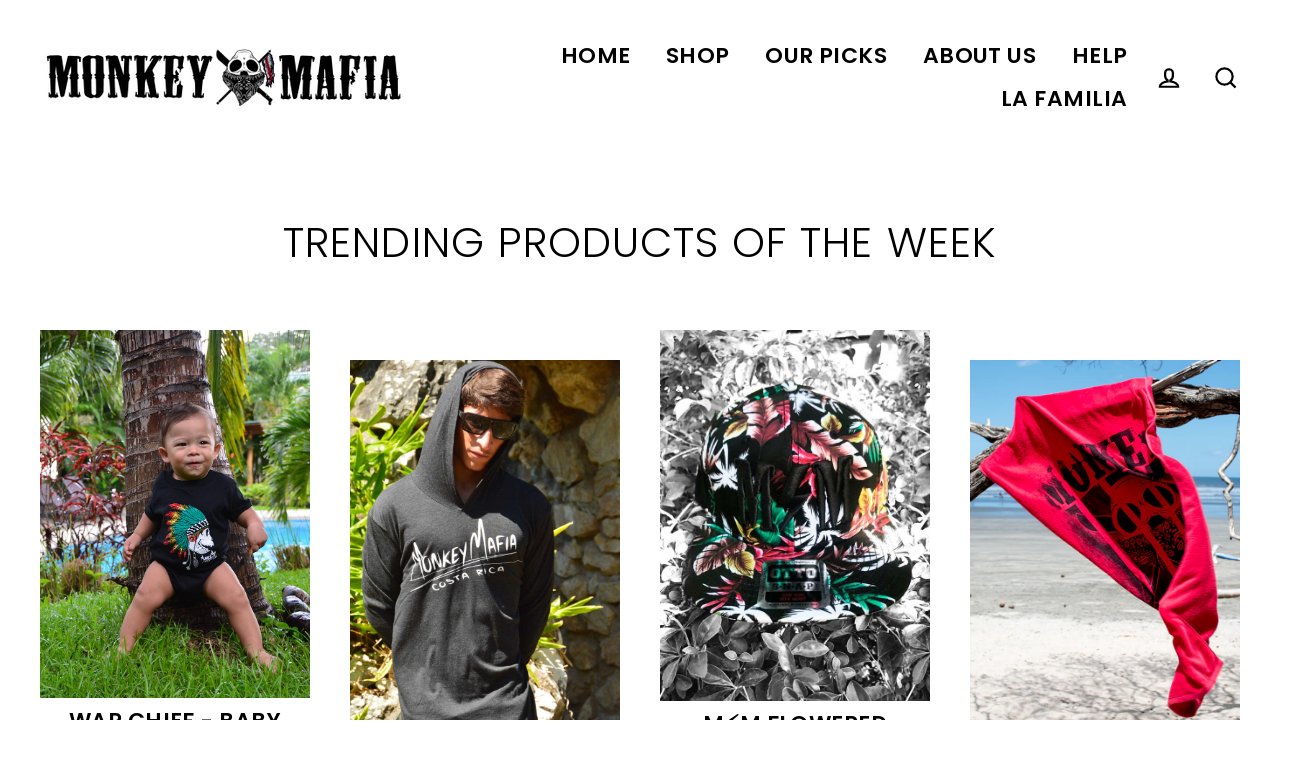

--- FILE ---
content_type: text/html; charset=utf-8
request_url: https://monkeymafia4life.com/collections/trending-products-of-the-week
body_size: 36733
content:
<!doctype html>
<html class="no-js" lang="en">
<head>
<script>
window.KiwiSizing = window.KiwiSizing === undefined ? {} : window.KiwiSizing;
KiwiSizing.shop = "monkey-mafia.myshopify.com";


</script>
  <meta charset="utf-8">
  <meta http-equiv="X-UA-Compatible" content="IE=edge">
  <meta name="viewport" content="width=device-width,initial-scale=1">
  <meta name="theme-color" content="#000000">
  <link rel="canonical" href="https://monkeymafia4life.com/collections/trending-products-of-the-week">
  <meta name="format-detection" content="telephone=no">
  <title>Trending Products of the Week
&ndash; Monkey Mafia © 2012 - 2024
</title><meta property="og:site_name" content="Monkey Mafia © 2012 - 2024">
  <meta property="og:url" content="https://monkeymafia4life.com/collections/trending-products-of-the-week">
  <meta property="og:title" content="Trending Products of the Week">
  <meta property="og:type" content="website">
  <meta property="og:description" content="Monkey Mafia. Free shipping on orders over $75. Shop clothing.Mens, Women's, Youth, Kids fashion, accessories, sticker nice casual clothing for everyone. Life Style. Worldwide, love, passion, inspiration and vibration. 
We are her to bring familiarity back into this unfamiliar world,Pura Vida 
Costa Rica, England

"><meta property="og:image" content="http://monkeymafia4life.com/cdn/shop/products/baby-onesie-black-baby-fashion_1200x630.jpg?v=1547344329"><meta property="og:image" content="http://monkeymafia4life.com/cdn/shop/products/DSC_0068-half_1200x630.jpg?v=1573168435"><meta property="og:image" content="http://monkeymafia4life.com/cdn/shop/products/sacfa_1200x630.jpg?v=1573358382">
  <meta property="og:image:secure_url" content="https://monkeymafia4life.com/cdn/shop/products/baby-onesie-black-baby-fashion_1200x630.jpg?v=1547344329"><meta property="og:image:secure_url" content="https://monkeymafia4life.com/cdn/shop/products/DSC_0068-half_1200x630.jpg?v=1573168435"><meta property="og:image:secure_url" content="https://monkeymafia4life.com/cdn/shop/products/sacfa_1200x630.jpg?v=1573358382">
  <meta name="twitter:site" content="@monkeymafiacr">
  <meta name="twitter:card" content="summary_large_image">
  <meta name="twitter:title" content="Trending Products of the Week">
  <meta name="twitter:description" content="Monkey Mafia. Free shipping on orders over $75. Shop clothing.Mens, Women's, Youth, Kids fashion, accessories, sticker nice casual clothing for everyone. Life Style. Worldwide, love, passion, inspiration and vibration. 
We are her to bring familiarity back into this unfamiliar world,Pura Vida 
Costa Rica, England

">


  <script>window.performance && window.performance.mark && window.performance.mark('shopify.content_for_header.start');</script><meta name="google-site-verification" content="p_jwMU41OBJQ3wLfF-ArxKkwDFZesM1Zn2Zv9nDBjis">
<meta name="google-site-verification" content="aMFNZSBpbcDEqTjhOVbRZCpopfQrnyXHrgedpa_OJLI">
<meta id="shopify-digital-wallet" name="shopify-digital-wallet" content="/7764789/digital_wallets/dialog">
<meta name="shopify-checkout-api-token" content="dc8998d404b1dc0fb3d7aafef8139a74">
<meta id="in-context-paypal-metadata" data-shop-id="7764789" data-venmo-supported="false" data-environment="production" data-locale="en_US" data-paypal-v4="true" data-currency="USD">
<link rel="alternate" type="application/atom+xml" title="Feed" href="/collections/trending-products-of-the-week.atom" />
<link rel="alternate" type="application/json+oembed" href="https://monkeymafia4life.com/collections/trending-products-of-the-week.oembed">
<script async="async" src="/checkouts/internal/preloads.js?locale=en-US"></script>
<script id="shopify-features" type="application/json">{"accessToken":"dc8998d404b1dc0fb3d7aafef8139a74","betas":["rich-media-storefront-analytics"],"domain":"monkeymafia4life.com","predictiveSearch":true,"shopId":7764789,"locale":"en"}</script>
<script>var Shopify = Shopify || {};
Shopify.shop = "monkey-mafia.myshopify.com";
Shopify.locale = "en";
Shopify.currency = {"active":"USD","rate":"1.0"};
Shopify.country = "US";
Shopify.theme = {"name":"Streamline","id":79293087840,"schema_name":"Streamline","schema_version":"1.3.0","theme_store_id":872,"role":"main"};
Shopify.theme.handle = "null";
Shopify.theme.style = {"id":null,"handle":null};
Shopify.cdnHost = "monkeymafia4life.com/cdn";
Shopify.routes = Shopify.routes || {};
Shopify.routes.root = "/";</script>
<script type="module">!function(o){(o.Shopify=o.Shopify||{}).modules=!0}(window);</script>
<script>!function(o){function n(){var o=[];function n(){o.push(Array.prototype.slice.apply(arguments))}return n.q=o,n}var t=o.Shopify=o.Shopify||{};t.loadFeatures=n(),t.autoloadFeatures=n()}(window);</script>
<script id="shop-js-analytics" type="application/json">{"pageType":"collection"}</script>
<script defer="defer" async type="module" src="//monkeymafia4life.com/cdn/shopifycloud/shop-js/modules/v2/client.init-shop-cart-sync_C5BV16lS.en.esm.js"></script>
<script defer="defer" async type="module" src="//monkeymafia4life.com/cdn/shopifycloud/shop-js/modules/v2/chunk.common_CygWptCX.esm.js"></script>
<script type="module">
  await import("//monkeymafia4life.com/cdn/shopifycloud/shop-js/modules/v2/client.init-shop-cart-sync_C5BV16lS.en.esm.js");
await import("//monkeymafia4life.com/cdn/shopifycloud/shop-js/modules/v2/chunk.common_CygWptCX.esm.js");

  window.Shopify.SignInWithShop?.initShopCartSync?.({"fedCMEnabled":true,"windoidEnabled":true});

</script>
<script>(function() {
  var isLoaded = false;
  function asyncLoad() {
    if (isLoaded) return;
    isLoaded = true;
    var urls = ["\/\/www.powr.io\/powr.js?powr-token=monkey-mafia.myshopify.com\u0026external-type=shopify\u0026shop=monkey-mafia.myshopify.com","\/\/www.powr.io\/powr.js?powr-token=monkey-mafia.myshopify.com\u0026external-type=shopify\u0026shop=monkey-mafia.myshopify.com","https:\/\/shipping.sweetecom.com\/static\/js\/loader.js?shop=monkey-mafia.myshopify.com","https:\/\/cdn.nfcube.com\/instafeed-6f03c51d71db092f6d46feea829ba4ed.js?shop=monkey-mafia.myshopify.com"];
    for (var i = 0; i < urls.length; i++) {
      var s = document.createElement('script');
      s.type = 'text/javascript';
      s.async = true;
      s.src = urls[i];
      var x = document.getElementsByTagName('script')[0];
      x.parentNode.insertBefore(s, x);
    }
  };
  if(window.attachEvent) {
    window.attachEvent('onload', asyncLoad);
  } else {
    window.addEventListener('load', asyncLoad, false);
  }
})();</script>
<script id="__st">var __st={"a":7764789,"offset":-21600,"reqid":"1e35c30b-af52-4d45-8a14-ebb84be6951d-1768836306","pageurl":"monkeymafia4life.com\/collections\/trending-products-of-the-week","u":"943bb3910c0d","p":"collection","rtyp":"collection","rid":14972715037};</script>
<script>window.ShopifyPaypalV4VisibilityTracking = true;</script>
<script id="captcha-bootstrap">!function(){'use strict';const t='contact',e='account',n='new_comment',o=[[t,t],['blogs',n],['comments',n],[t,'customer']],c=[[e,'customer_login'],[e,'guest_login'],[e,'recover_customer_password'],[e,'create_customer']],r=t=>t.map((([t,e])=>`form[action*='/${t}']:not([data-nocaptcha='true']) input[name='form_type'][value='${e}']`)).join(','),a=t=>()=>t?[...document.querySelectorAll(t)].map((t=>t.form)):[];function s(){const t=[...o],e=r(t);return a(e)}const i='password',u='form_key',d=['recaptcha-v3-token','g-recaptcha-response','h-captcha-response',i],f=()=>{try{return window.sessionStorage}catch{return}},m='__shopify_v',_=t=>t.elements[u];function p(t,e,n=!1){try{const o=window.sessionStorage,c=JSON.parse(o.getItem(e)),{data:r}=function(t){const{data:e,action:n}=t;return t[m]||n?{data:e,action:n}:{data:t,action:n}}(c);for(const[e,n]of Object.entries(r))t.elements[e]&&(t.elements[e].value=n);n&&o.removeItem(e)}catch(o){console.error('form repopulation failed',{error:o})}}const l='form_type',E='cptcha';function T(t){t.dataset[E]=!0}const w=window,h=w.document,L='Shopify',v='ce_forms',y='captcha';let A=!1;((t,e)=>{const n=(g='f06e6c50-85a8-45c8-87d0-21a2b65856fe',I='https://cdn.shopify.com/shopifycloud/storefront-forms-hcaptcha/ce_storefront_forms_captcha_hcaptcha.v1.5.2.iife.js',D={infoText:'Protected by hCaptcha',privacyText:'Privacy',termsText:'Terms'},(t,e,n)=>{const o=w[L][v],c=o.bindForm;if(c)return c(t,g,e,D).then(n);var r;o.q.push([[t,g,e,D],n]),r=I,A||(h.body.append(Object.assign(h.createElement('script'),{id:'captcha-provider',async:!0,src:r})),A=!0)});var g,I,D;w[L]=w[L]||{},w[L][v]=w[L][v]||{},w[L][v].q=[],w[L][y]=w[L][y]||{},w[L][y].protect=function(t,e){n(t,void 0,e),T(t)},Object.freeze(w[L][y]),function(t,e,n,w,h,L){const[v,y,A,g]=function(t,e,n){const i=e?o:[],u=t?c:[],d=[...i,...u],f=r(d),m=r(i),_=r(d.filter((([t,e])=>n.includes(e))));return[a(f),a(m),a(_),s()]}(w,h,L),I=t=>{const e=t.target;return e instanceof HTMLFormElement?e:e&&e.form},D=t=>v().includes(t);t.addEventListener('submit',(t=>{const e=I(t);if(!e)return;const n=D(e)&&!e.dataset.hcaptchaBound&&!e.dataset.recaptchaBound,o=_(e),c=g().includes(e)&&(!o||!o.value);(n||c)&&t.preventDefault(),c&&!n&&(function(t){try{if(!f())return;!function(t){const e=f();if(!e)return;const n=_(t);if(!n)return;const o=n.value;o&&e.removeItem(o)}(t);const e=Array.from(Array(32),(()=>Math.random().toString(36)[2])).join('');!function(t,e){_(t)||t.append(Object.assign(document.createElement('input'),{type:'hidden',name:u})),t.elements[u].value=e}(t,e),function(t,e){const n=f();if(!n)return;const o=[...t.querySelectorAll(`input[type='${i}']`)].map((({name:t})=>t)),c=[...d,...o],r={};for(const[a,s]of new FormData(t).entries())c.includes(a)||(r[a]=s);n.setItem(e,JSON.stringify({[m]:1,action:t.action,data:r}))}(t,e)}catch(e){console.error('failed to persist form',e)}}(e),e.submit())}));const S=(t,e)=>{t&&!t.dataset[E]&&(n(t,e.some((e=>e===t))),T(t))};for(const o of['focusin','change'])t.addEventListener(o,(t=>{const e=I(t);D(e)&&S(e,y())}));const B=e.get('form_key'),M=e.get(l),P=B&&M;t.addEventListener('DOMContentLoaded',(()=>{const t=y();if(P)for(const e of t)e.elements[l].value===M&&p(e,B);[...new Set([...A(),...v().filter((t=>'true'===t.dataset.shopifyCaptcha))])].forEach((e=>S(e,t)))}))}(h,new URLSearchParams(w.location.search),n,t,e,['guest_login'])})(!0,!0)}();</script>
<script integrity="sha256-4kQ18oKyAcykRKYeNunJcIwy7WH5gtpwJnB7kiuLZ1E=" data-source-attribution="shopify.loadfeatures" defer="defer" src="//monkeymafia4life.com/cdn/shopifycloud/storefront/assets/storefront/load_feature-a0a9edcb.js" crossorigin="anonymous"></script>
<script data-source-attribution="shopify.dynamic_checkout.dynamic.init">var Shopify=Shopify||{};Shopify.PaymentButton=Shopify.PaymentButton||{isStorefrontPortableWallets:!0,init:function(){window.Shopify.PaymentButton.init=function(){};var t=document.createElement("script");t.src="https://monkeymafia4life.com/cdn/shopifycloud/portable-wallets/latest/portable-wallets.en.js",t.type="module",document.head.appendChild(t)}};
</script>
<script data-source-attribution="shopify.dynamic_checkout.buyer_consent">
  function portableWalletsHideBuyerConsent(e){var t=document.getElementById("shopify-buyer-consent"),n=document.getElementById("shopify-subscription-policy-button");t&&n&&(t.classList.add("hidden"),t.setAttribute("aria-hidden","true"),n.removeEventListener("click",e))}function portableWalletsShowBuyerConsent(e){var t=document.getElementById("shopify-buyer-consent"),n=document.getElementById("shopify-subscription-policy-button");t&&n&&(t.classList.remove("hidden"),t.removeAttribute("aria-hidden"),n.addEventListener("click",e))}window.Shopify?.PaymentButton&&(window.Shopify.PaymentButton.hideBuyerConsent=portableWalletsHideBuyerConsent,window.Shopify.PaymentButton.showBuyerConsent=portableWalletsShowBuyerConsent);
</script>
<script data-source-attribution="shopify.dynamic_checkout.cart.bootstrap">document.addEventListener("DOMContentLoaded",(function(){function t(){return document.querySelector("shopify-accelerated-checkout-cart, shopify-accelerated-checkout")}if(t())Shopify.PaymentButton.init();else{new MutationObserver((function(e,n){t()&&(Shopify.PaymentButton.init(),n.disconnect())})).observe(document.body,{childList:!0,subtree:!0})}}));
</script>
<link id="shopify-accelerated-checkout-styles" rel="stylesheet" media="screen" href="https://monkeymafia4life.com/cdn/shopifycloud/portable-wallets/latest/accelerated-checkout-backwards-compat.css" crossorigin="anonymous">
<style id="shopify-accelerated-checkout-cart">
        #shopify-buyer-consent {
  margin-top: 1em;
  display: inline-block;
  width: 100%;
}

#shopify-buyer-consent.hidden {
  display: none;
}

#shopify-subscription-policy-button {
  background: none;
  border: none;
  padding: 0;
  text-decoration: underline;
  font-size: inherit;
  cursor: pointer;
}

#shopify-subscription-policy-button::before {
  box-shadow: none;
}

      </style>

<script>window.performance && window.performance.mark && window.performance.mark('shopify.content_for_header.end');</script>

  <script>
    var theme = {
      stylesheet: "//monkeymafia4life.com/cdn/shop/t/25/assets/theme.scss.css?v=4560438273471802531759259544",
      template: "collection",
      strings: {
        addToCart: "Add to cart",
        soldOut: "Sold Out",
        unavailable: "Unavailable",
        regularPrice: "Regular price",
        salePrice: "Sale price",
        stockLabel: "[count] in stock",
        cartItems: "[count] items",
        cartConfirmDelete: "Are you sure you want to remove this item?",
        cartTermsConfirmation: "You must agree with the terms and conditions of sales to check out"
      },
      settings: {
        dynamicVariantsEnable: true,
        cartType: "sticky",
        currenciesEnabled: false,
        nativeMultiCurrency: 1 > 1 ? true : false,
        moneyFormat: "${{amount}}",
        quickView: true,
        hoverProductGrid: true,
        themeVersion: "1.3.0"
      }
    };

    document.documentElement.className = document.documentElement.className.replace('no-js', 'js');
  </script>

  <style>
  @font-face {
  font-family: Poppins;
  font-weight: 300;
  font-style: normal;
  font-display: block;
  src: url("//monkeymafia4life.com/cdn/fonts/poppins/poppins_n3.05f58335c3209cce17da4f1f1ab324ebe2982441.woff2") format("woff2"),
       url("//monkeymafia4life.com/cdn/fonts/poppins/poppins_n3.6971368e1f131d2c8ff8e3a44a36b577fdda3ff5.woff") format("woff");
}

  @font-face {
  font-family: Poppins;
  font-weight: 600;
  font-style: normal;
  font-display: block;
  src: url("//monkeymafia4life.com/cdn/fonts/poppins/poppins_n6.aa29d4918bc243723d56b59572e18228ed0786f6.woff2") format("woff2"),
       url("//monkeymafia4life.com/cdn/fonts/poppins/poppins_n6.5f815d845fe073750885d5b7e619ee00e8111208.woff") format("woff");
}


  @font-face {
  font-family: Poppins;
  font-weight: 900;
  font-style: normal;
  src: url("//monkeymafia4life.com/cdn/fonts/poppins/poppins_n9.eb6b9ef01b62e777a960bfd02fc9fb4918cd3eab.woff2") format("woff2"),
       url("//monkeymafia4life.com/cdn/fonts/poppins/poppins_n9.6501a5bd018e348b6d5d6e8c335f9e7d32a80c36.woff") format("woff");
}

  @font-face {
  font-family: Poppins;
  font-weight: 600;
  font-style: italic;
  src: url("//monkeymafia4life.com/cdn/fonts/poppins/poppins_i6.bb8044d6203f492888d626dafda3c2999253e8e9.woff2") format("woff2"),
       url("//monkeymafia4life.com/cdn/fonts/poppins/poppins_i6.e233dec1a61b1e7dead9f920159eda42280a02c3.woff") format("woff");
}

  @font-face {
  font-family: Poppins;
  font-weight: 900;
  font-style: italic;
  src: url("//monkeymafia4life.com/cdn/fonts/poppins/poppins_i9.c9d778054c6973c207cbc167d4355fd67c665d16.woff2") format("woff2"),
       url("//monkeymafia4life.com/cdn/fonts/poppins/poppins_i9.67b02f99c1e5afe159943a603851cb6b6276ba49.woff") format("woff");
}


  body,
  input,
  textarea,
  button,
  select {
    -webkit-font-smoothing: antialiased;
    -webkit-text-size-adjust: 100%;
    text-rendering: optimizeSpeed;
    font-family: Poppins, sans-serif;
    font-size: 15.3px;
    font-weight: 600;
    font-style: normal;
    letter-spacing: 0.025em;
    line-height: 1.3;
  }

  @media only screen and (min-width: 769px) {
    body,
    input,
    textarea,
    button,
    select {
      font-size: 18px;
    }
  }

  .page-container,
  .unloading .page-container {
    display: none;
  }

  h1, .h1,
  h3, .h3,
  h4, .h4,
  h5, .h5,
  h6, .h6,
  .section-header__title,
  .spr-header-title.spr-header-title {
    font-family: Poppins, sans-serif;
    font-weight: 300;
    font-style: normal;
    letter-spacing: 0.025em;
    line-height: 1.3;
    word-break: break-word;

    
      text-transform: uppercase;
    
  }

  h2, .h2 {
    font-family: Poppins, sans-serif;
    font-weight: 600;
    letter-spacing: 0.025em;
    line-height: 1.3;
  }

  
  @keyframes pulse-fade {
    0% {
      opacity: 0;
    }
    50% {
      opacity: 1;
    }
    100% {
      opacity: 0;
    }
  }

  .splash-screen {
    box-sizing: border-box;
    display: flex;
    position: fixed;
    left: 0;
    top: 0;
    right: 0;
    bottom: 0;
    align-items: center;
    justify-content: center;
    z-index: 10001;
    background-color: #ffffff;
  }

  .splash-screen__loader {
    max-width: 180px;
  }

  @media only screen and (min-width: 769px) {
    .splash-screen__loader {
      max-width: 190px;
    }
  }

  .splash-screen img {
    display: block;
    max-width: 100%;
    border: 0 none;
    animation: pulse-fade 0.4s infinite linear;
  }

  .loader-text {
    letter-spacing: 0.2em;
    font-size: 1.5em;
    text-transform: uppercase;
    animation: pulse-fade 0.4s infinite linear;
  }

  .loader-logo {
    display: none;
    position: fixed;
    left: 0;
    top: 0;
    right: 0;
    bottom: 0;
    align-items: center;
    justify-content: center;
    background-color: #ffffff;
    z-index: 6000;
  }

  .loader-logo__img {
    display: block;
  }

  .transition-body {
    opacity: 0;
  }

  .btn--loading span:after {
    content: "Loading";
  }
</style>

  
<link title="theme" rel="preload" href="//monkeymafia4life.com/cdn/shop/t/25/assets/theme.scss.css?v=4560438273471802531759259544" as="style">
<noscript><link rel="stylesheet" href="//monkeymafia4life.com/cdn/shop/t/25/assets/theme.scss.css?v=4560438273471802531759259544"></noscript>

<script>
/*! loadCSS. [c]2017 Filament Group, Inc. MIT License */
!function(a){"use strict";var b=function(b,c,d){function e(a){return h.body?a():void setTimeout(function(){e(a)})}function f(){i.addEventListener&&i.removeEventListener("load",f);if(!Shopify.designMode)i.media=d||"all"}var g,h=a.document,i=h.createElement("link");if(c)g=c;else{var j=(h.body||h.getElementsByTagName("head")[0]).childNodes;g=j[j.length-1]}var k=h.styleSheets;i.rel="stylesheet",i.href=b,i.media=Shopify.designMode?d||"all":"only x",e(function(){g.parentNode.insertBefore(i,c?g:g.nextSibling)});var l=function(a){for(var b=i.href,c=k.length;c--;)if(k[c].href===b)return a();setTimeout(function(){l(a)})};return i.addEventListener&&i.addEventListener("load",f),i.onloadcssdefined=l,l(f),i};"undefined"!=typeof exports?exports.loadCSS=b:a.loadCSS=b}("undefined"!=typeof global?global:this);
/*! onloadCSS. (onload callback for loadCSS) [c]2017 Filament Group, Inc. MIT License */
function onloadCSS(a,b){function c(){!d&&b&&(d=!0,b.call(a))}var d;a.addEventListener&&a.addEventListener("load",c),a.attachEvent&&a.attachEvent("onload",c),"isApplicationInstalled"in navigator&&"onloadcssdefined"in a&&a.onloadcssdefined(c)}

// Insert our stylesheet before our preload <link> tag
var preload = document.querySelector('link[href="//monkeymafia4life.com/cdn/shop/t/25/assets/theme.scss.css?v=4560438273471802531759259544"]');
var stylesheet = loadCSS('//monkeymafia4life.com/cdn/shop/t/25/assets/theme.scss.css?v=4560438273471802531759259544', preload);
// Create a property to easily detect if the stylesheet is done loading
onloadCSS(stylesheet, function() { stylesheet.loaded = true; });
</script>


  <script src="//monkeymafia4life.com/cdn/shop/t/25/assets/vendor.js" defer="defer"></script>
  
  <script src="//monkeymafia4life.com/cdn/shop/t/25/assets/theme.js?v=127139950117697286611572929949" defer="defer"></script>
  
  <!-- QIKIFY NAVIGATOR START --> <script id="qikify-navigator"> 'use strict'; var shopifyCurrencyFormat = "${{amount}}"; var shopifyLinkLists = [{ id: "main-menu", title: "Main Menu", items: ["/","#","/collections/best-sellers","/pages/about-us","/pages/f-a-q","#",], },{ id: "footer", title: "Footer", items: ["/","/pages/la-familia","/pages/bleed-it","/pages/location",], },{ id: "shop-nav", title: "SHOP NAVIGATION", items: ["/collections/mens","/collections/womens","/collections/youth","/pages/surfboards","/collections/accessories",], },{ id: "la-familia", title: "LA FAMILIA", items: ["/pages/about-us","/pages/la-familia","/pages/retailers","/pages/props","/pages/location","/pages/bleed-it",], },{ id: "accessories", title: "ACCESSORIES", items: ["/collections/accessories","/collections/hats-and-caps",], },{ id: "772992330-child-59479bf7401580d1753a007959319c17-legacy-shop", title: "SHOP", items: ["/collections/womens","/collections/mens","/collections/youth","/collections/hats-and-caps","/collections/stickers","/collections/accessories","/collections/jewelry",], },{ id: "140856590432-child-6fabbc0f83ab7a7bbcdae7bb0297fe29-legacy-help", title: "HELP", items: ["/pages/returns-exchanges","/pages/contact-us","/pages/f-a-q","/pages/payment-options",], },{ id: "772992394-child-98ba4c22b2f514f0ed7a6e6d0c790b4b-legacy-our-picks", title: "OUR PICKS", items: ["/collections/new-arrivals","/collections/best-sellers",], },{ id: "772992458-child-37a6b4de94039056c4f8919252552e2e-legacy-about-us", title: "ABOUT US", items: ["/pages/about-us","/pages/retailers","/pages/location",], },{ id: "271513092192-child-58bb4f2d24f4376cf13c1311756b4441-legacy-la-familia", title: "LA FAMILIA", items: ["/pages/la-familia","/pages/bleed-it","/pages/props",], },{ id: "customer-account-main-menu", title: "Customer account main menu", items: ["/","https://shopify.com/7764789/account/orders?locale=en&region_country=US",], },]; window.shopifyLinkLists = shopifyLinkLists; window.shopifyCurrencyFormat = shopifyCurrencyFormat; </script> <!-- QIKIFY NAVIGATOR END -->
  <script id="qikify-smartmenu-status" type="application/json"></script><script id="qikify-smartmenu-data" type="application/json"></script>
  <script type="text/javascript" src="https://sdk.qikify.com/tmenu/app-v5.js?token=ens8P8YspR79QT5e2xvyZXUgJIJJZtwf&shop=monkey-mafia.myshopify.com" defer="defer"></script>
<link href="https://monorail-edge.shopifysvc.com" rel="dns-prefetch">
<script>(function(){if ("sendBeacon" in navigator && "performance" in window) {try {var session_token_from_headers = performance.getEntriesByType('navigation')[0].serverTiming.find(x => x.name == '_s').description;} catch {var session_token_from_headers = undefined;}var session_cookie_matches = document.cookie.match(/_shopify_s=([^;]*)/);var session_token_from_cookie = session_cookie_matches && session_cookie_matches.length === 2 ? session_cookie_matches[1] : "";var session_token = session_token_from_headers || session_token_from_cookie || "";function handle_abandonment_event(e) {var entries = performance.getEntries().filter(function(entry) {return /monorail-edge.shopifysvc.com/.test(entry.name);});if (!window.abandonment_tracked && entries.length === 0) {window.abandonment_tracked = true;var currentMs = Date.now();var navigation_start = performance.timing.navigationStart;var payload = {shop_id: 7764789,url: window.location.href,navigation_start,duration: currentMs - navigation_start,session_token,page_type: "collection"};window.navigator.sendBeacon("https://monorail-edge.shopifysvc.com/v1/produce", JSON.stringify({schema_id: "online_store_buyer_site_abandonment/1.1",payload: payload,metadata: {event_created_at_ms: currentMs,event_sent_at_ms: currentMs}}));}}window.addEventListener('pagehide', handle_abandonment_event);}}());</script>
<script id="web-pixels-manager-setup">(function e(e,d,r,n,o){if(void 0===o&&(o={}),!Boolean(null===(a=null===(i=window.Shopify)||void 0===i?void 0:i.analytics)||void 0===a?void 0:a.replayQueue)){var i,a;window.Shopify=window.Shopify||{};var t=window.Shopify;t.analytics=t.analytics||{};var s=t.analytics;s.replayQueue=[],s.publish=function(e,d,r){return s.replayQueue.push([e,d,r]),!0};try{self.performance.mark("wpm:start")}catch(e){}var l=function(){var e={modern:/Edge?\/(1{2}[4-9]|1[2-9]\d|[2-9]\d{2}|\d{4,})\.\d+(\.\d+|)|Firefox\/(1{2}[4-9]|1[2-9]\d|[2-9]\d{2}|\d{4,})\.\d+(\.\d+|)|Chrom(ium|e)\/(9{2}|\d{3,})\.\d+(\.\d+|)|(Maci|X1{2}).+ Version\/(15\.\d+|(1[6-9]|[2-9]\d|\d{3,})\.\d+)([,.]\d+|)( \(\w+\)|)( Mobile\/\w+|) Safari\/|Chrome.+OPR\/(9{2}|\d{3,})\.\d+\.\d+|(CPU[ +]OS|iPhone[ +]OS|CPU[ +]iPhone|CPU IPhone OS|CPU iPad OS)[ +]+(15[._]\d+|(1[6-9]|[2-9]\d|\d{3,})[._]\d+)([._]\d+|)|Android:?[ /-](13[3-9]|1[4-9]\d|[2-9]\d{2}|\d{4,})(\.\d+|)(\.\d+|)|Android.+Firefox\/(13[5-9]|1[4-9]\d|[2-9]\d{2}|\d{4,})\.\d+(\.\d+|)|Android.+Chrom(ium|e)\/(13[3-9]|1[4-9]\d|[2-9]\d{2}|\d{4,})\.\d+(\.\d+|)|SamsungBrowser\/([2-9]\d|\d{3,})\.\d+/,legacy:/Edge?\/(1[6-9]|[2-9]\d|\d{3,})\.\d+(\.\d+|)|Firefox\/(5[4-9]|[6-9]\d|\d{3,})\.\d+(\.\d+|)|Chrom(ium|e)\/(5[1-9]|[6-9]\d|\d{3,})\.\d+(\.\d+|)([\d.]+$|.*Safari\/(?![\d.]+ Edge\/[\d.]+$))|(Maci|X1{2}).+ Version\/(10\.\d+|(1[1-9]|[2-9]\d|\d{3,})\.\d+)([,.]\d+|)( \(\w+\)|)( Mobile\/\w+|) Safari\/|Chrome.+OPR\/(3[89]|[4-9]\d|\d{3,})\.\d+\.\d+|(CPU[ +]OS|iPhone[ +]OS|CPU[ +]iPhone|CPU IPhone OS|CPU iPad OS)[ +]+(10[._]\d+|(1[1-9]|[2-9]\d|\d{3,})[._]\d+)([._]\d+|)|Android:?[ /-](13[3-9]|1[4-9]\d|[2-9]\d{2}|\d{4,})(\.\d+|)(\.\d+|)|Mobile Safari.+OPR\/([89]\d|\d{3,})\.\d+\.\d+|Android.+Firefox\/(13[5-9]|1[4-9]\d|[2-9]\d{2}|\d{4,})\.\d+(\.\d+|)|Android.+Chrom(ium|e)\/(13[3-9]|1[4-9]\d|[2-9]\d{2}|\d{4,})\.\d+(\.\d+|)|Android.+(UC? ?Browser|UCWEB|U3)[ /]?(15\.([5-9]|\d{2,})|(1[6-9]|[2-9]\d|\d{3,})\.\d+)\.\d+|SamsungBrowser\/(5\.\d+|([6-9]|\d{2,})\.\d+)|Android.+MQ{2}Browser\/(14(\.(9|\d{2,})|)|(1[5-9]|[2-9]\d|\d{3,})(\.\d+|))(\.\d+|)|K[Aa][Ii]OS\/(3\.\d+|([4-9]|\d{2,})\.\d+)(\.\d+|)/},d=e.modern,r=e.legacy,n=navigator.userAgent;return n.match(d)?"modern":n.match(r)?"legacy":"unknown"}(),u="modern"===l?"modern":"legacy",c=(null!=n?n:{modern:"",legacy:""})[u],f=function(e){return[e.baseUrl,"/wpm","/b",e.hashVersion,"modern"===e.buildTarget?"m":"l",".js"].join("")}({baseUrl:d,hashVersion:r,buildTarget:u}),m=function(e){var d=e.version,r=e.bundleTarget,n=e.surface,o=e.pageUrl,i=e.monorailEndpoint;return{emit:function(e){var a=e.status,t=e.errorMsg,s=(new Date).getTime(),l=JSON.stringify({metadata:{event_sent_at_ms:s},events:[{schema_id:"web_pixels_manager_load/3.1",payload:{version:d,bundle_target:r,page_url:o,status:a,surface:n,error_msg:t},metadata:{event_created_at_ms:s}}]});if(!i)return console&&console.warn&&console.warn("[Web Pixels Manager] No Monorail endpoint provided, skipping logging."),!1;try{return self.navigator.sendBeacon.bind(self.navigator)(i,l)}catch(e){}var u=new XMLHttpRequest;try{return u.open("POST",i,!0),u.setRequestHeader("Content-Type","text/plain"),u.send(l),!0}catch(e){return console&&console.warn&&console.warn("[Web Pixels Manager] Got an unhandled error while logging to Monorail."),!1}}}}({version:r,bundleTarget:l,surface:e.surface,pageUrl:self.location.href,monorailEndpoint:e.monorailEndpoint});try{o.browserTarget=l,function(e){var d=e.src,r=e.async,n=void 0===r||r,o=e.onload,i=e.onerror,a=e.sri,t=e.scriptDataAttributes,s=void 0===t?{}:t,l=document.createElement("script"),u=document.querySelector("head"),c=document.querySelector("body");if(l.async=n,l.src=d,a&&(l.integrity=a,l.crossOrigin="anonymous"),s)for(var f in s)if(Object.prototype.hasOwnProperty.call(s,f))try{l.dataset[f]=s[f]}catch(e){}if(o&&l.addEventListener("load",o),i&&l.addEventListener("error",i),u)u.appendChild(l);else{if(!c)throw new Error("Did not find a head or body element to append the script");c.appendChild(l)}}({src:f,async:!0,onload:function(){if(!function(){var e,d;return Boolean(null===(d=null===(e=window.Shopify)||void 0===e?void 0:e.analytics)||void 0===d?void 0:d.initialized)}()){var d=window.webPixelsManager.init(e)||void 0;if(d){var r=window.Shopify.analytics;r.replayQueue.forEach((function(e){var r=e[0],n=e[1],o=e[2];d.publishCustomEvent(r,n,o)})),r.replayQueue=[],r.publish=d.publishCustomEvent,r.visitor=d.visitor,r.initialized=!0}}},onerror:function(){return m.emit({status:"failed",errorMsg:"".concat(f," has failed to load")})},sri:function(e){var d=/^sha384-[A-Za-z0-9+/=]+$/;return"string"==typeof e&&d.test(e)}(c)?c:"",scriptDataAttributes:o}),m.emit({status:"loading"})}catch(e){m.emit({status:"failed",errorMsg:(null==e?void 0:e.message)||"Unknown error"})}}})({shopId: 7764789,storefrontBaseUrl: "https://monkeymafia4life.com",extensionsBaseUrl: "https://extensions.shopifycdn.com/cdn/shopifycloud/web-pixels-manager",monorailEndpoint: "https://monorail-edge.shopifysvc.com/unstable/produce_batch",surface: "storefront-renderer",enabledBetaFlags: ["2dca8a86"],webPixelsConfigList: [{"id":"653099170","configuration":"{\"config\":\"{\\\"pixel_id\\\":\\\"AW-701550525\\\",\\\"target_country\\\":\\\"US\\\",\\\"gtag_events\\\":[{\\\"type\\\":\\\"page_view\\\",\\\"action_label\\\":\\\"AW-701550525\\\/jatRCM2d9q8BEL2fw84C\\\"},{\\\"type\\\":\\\"purchase\\\",\\\"action_label\\\":\\\"AW-701550525\\\/PszUCNCd9q8BEL2fw84C\\\"},{\\\"type\\\":\\\"view_item\\\",\\\"action_label\\\":\\\"AW-701550525\\\/SN8jCNOd9q8BEL2fw84C\\\"},{\\\"type\\\":\\\"add_to_cart\\\",\\\"action_label\\\":\\\"AW-701550525\\\/6LVHCNad9q8BEL2fw84C\\\"},{\\\"type\\\":\\\"begin_checkout\\\",\\\"action_label\\\":\\\"AW-701550525\\\/AdBGCNmd9q8BEL2fw84C\\\"},{\\\"type\\\":\\\"search\\\",\\\"action_label\\\":\\\"AW-701550525\\\/dmu9CNyd9q8BEL2fw84C\\\"},{\\\"type\\\":\\\"add_payment_info\\\",\\\"action_label\\\":\\\"AW-701550525\\\/HF9zCN-d9q8BEL2fw84C\\\"}],\\\"enable_monitoring_mode\\\":false}\"}","eventPayloadVersion":"v1","runtimeContext":"OPEN","scriptVersion":"b2a88bafab3e21179ed38636efcd8a93","type":"APP","apiClientId":1780363,"privacyPurposes":[],"dataSharingAdjustments":{"protectedCustomerApprovalScopes":["read_customer_address","read_customer_email","read_customer_name","read_customer_personal_data","read_customer_phone"]}},{"id":"75923618","eventPayloadVersion":"v1","runtimeContext":"LAX","scriptVersion":"1","type":"CUSTOM","privacyPurposes":["MARKETING"],"name":"Meta pixel (migrated)"},{"id":"129171618","eventPayloadVersion":"v1","runtimeContext":"LAX","scriptVersion":"1","type":"CUSTOM","privacyPurposes":["ANALYTICS"],"name":"Google Analytics tag (migrated)"},{"id":"shopify-app-pixel","configuration":"{}","eventPayloadVersion":"v1","runtimeContext":"STRICT","scriptVersion":"0450","apiClientId":"shopify-pixel","type":"APP","privacyPurposes":["ANALYTICS","MARKETING"]},{"id":"shopify-custom-pixel","eventPayloadVersion":"v1","runtimeContext":"LAX","scriptVersion":"0450","apiClientId":"shopify-pixel","type":"CUSTOM","privacyPurposes":["ANALYTICS","MARKETING"]}],isMerchantRequest: false,initData: {"shop":{"name":"Monkey Mafia © 2012 - 2024","paymentSettings":{"currencyCode":"USD"},"myshopifyDomain":"monkey-mafia.myshopify.com","countryCode":"CR","storefrontUrl":"https:\/\/monkeymafia4life.com"},"customer":null,"cart":null,"checkout":null,"productVariants":[],"purchasingCompany":null},},"https://monkeymafia4life.com/cdn","fcfee988w5aeb613cpc8e4bc33m6693e112",{"modern":"","legacy":""},{"shopId":"7764789","storefrontBaseUrl":"https:\/\/monkeymafia4life.com","extensionBaseUrl":"https:\/\/extensions.shopifycdn.com\/cdn\/shopifycloud\/web-pixels-manager","surface":"storefront-renderer","enabledBetaFlags":"[\"2dca8a86\"]","isMerchantRequest":"false","hashVersion":"fcfee988w5aeb613cpc8e4bc33m6693e112","publish":"custom","events":"[[\"page_viewed\",{}],[\"collection_viewed\",{\"collection\":{\"id\":\"14972715037\",\"title\":\"Trending Products of the Week\",\"productVariants\":[{\"price\":{\"amount\":28.0,\"currencyCode\":\"USD\"},\"product\":{\"title\":\"War Chief - Baby Onesie\",\"vendor\":\"MONKEY MAFIA © 2012 - 2021\",\"id\":\"1898391994464\",\"untranslatedTitle\":\"War Chief - Baby Onesie\",\"url\":\"\/products\/warchief-baby-onesie\",\"type\":\"Onezie\"},\"id\":\"18370751955040\",\"image\":{\"src\":\"\/\/monkeymafia4life.com\/cdn\/shop\/products\/baby-onesie-black-baby-fashion.jpg?v=1547344329\"},\"sku\":\"WRC1Z-6M\",\"title\":\"6 Month\",\"untranslatedTitle\":\"6 Month\"},{\"price\":{\"amount\":50.0,\"currencyCode\":\"USD\"},\"product\":{\"title\":\"M\/M M. Signature Hoodie\",\"vendor\":\"MONKEY MAFIA © 2012 - 2024\",\"id\":\"1881709936736\",\"untranslatedTitle\":\"M\/M M. Signature Hoodie\",\"url\":\"\/products\/m-m-mafia-signature-hoodie\",\"type\":\"\"},\"id\":\"18269182034016\",\"image\":{\"src\":\"\/\/monkeymafia4life.com\/cdn\/shop\/products\/DSC_0034-half.jpg?v=1573168435\"},\"sku\":\"MSHOD-GB\/XS\",\"title\":\"Military Green \/ XS\",\"untranslatedTitle\":\"Military Green \/ XS\"},{\"price\":{\"amount\":48.0,\"currencyCode\":\"USD\"},\"product\":{\"title\":\"M⚡M Flowered MM\/CR- Snap back\",\"vendor\":\"MONKEY MAFIA © 2012 - 2022\",\"id\":\"453405638685\",\"untranslatedTitle\":\"M⚡M Flowered MM\/CR- Snap back\",\"url\":\"\/products\/new-mafia-017-flowered-mm-cr-snap-back-hat\",\"type\":\"Hats\"},\"id\":\"5999364505629\",\"image\":{\"src\":\"\/\/monkeymafia4life.com\/cdn\/shop\/products\/sacfa.jpg?v=1573358382\"},\"sku\":\"M\/M-FLWD-HAT\",\"title\":\"Default Title\",\"untranslatedTitle\":\"Default Title\"},{\"price\":{\"amount\":38.0,\"currencyCode\":\"USD\"},\"product\":{\"title\":\"N.M 016 - Towel\",\"vendor\":\"MONKEY MAFIA © 2012 - 2021\",\"id\":\"759188422747\",\"untranslatedTitle\":\"N.M 016 - Towel\",\"url\":\"\/products\/new-mafia-016-towel\",\"type\":\"Towel\"},\"id\":\"8164690755675\",\"image\":{\"src\":\"\/\/monkeymafia4life.com\/cdn\/shop\/products\/TOWEL_MM016_WHITE.jpg?v=1573356266\"},\"sku\":\"NM016TW-B\",\"title\":\"Black\",\"untranslatedTitle\":\"Black\"},{\"price\":{\"amount\":28.0,\"currencyCode\":\"USD\"},\"product\":{\"title\":\"War Chief- Youth T - Shirt - Pink\",\"vendor\":\"MONKEY MAFIA © 2012 - 2021\",\"id\":\"764873211995\",\"untranslatedTitle\":\"War Chief- Youth T - Shirt - Pink\",\"url\":\"\/products\/war-chief-youth-t-shirt-pink\",\"type\":\"T-Shirt\"},\"id\":\"31465900277856\",\"image\":{\"src\":\"\/\/monkeymafia4life.com\/cdn\/shop\/products\/wfasf.png?v=1547344324\"},\"sku\":\"WCYHT - B\/XS\",\"title\":\"X Small\",\"untranslatedTitle\":\"X Small\"},{\"price\":{\"amount\":40.0,\"currencyCode\":\"USD\"},\"product\":{\"title\":\"N.M Women's Tank\",\"vendor\":\"MONKEY MAFIA © 2012 - 2021\",\"id\":\"1384758017\",\"untranslatedTitle\":\"N.M Women's Tank\",\"url\":\"\/products\/copy-of-o-m-womens-tank\",\"type\":\"Tanks\"},\"id\":\"4168182401\",\"image\":{\"src\":\"\/\/monkeymafia4life.com\/cdn\/shop\/products\/dd.jpg?v=1574271628\"},\"sku\":\"NM-MT-S\",\"title\":\"Small\",\"untranslatedTitle\":\"Small\"},{\"price\":{\"amount\":3.0,\"currencyCode\":\"USD\"},\"product\":{\"title\":\"N.M - Die Cut Sticker\",\"vendor\":\"MONKEY MAFIA © 2012 - 2021\",\"id\":\"453714201\",\"untranslatedTitle\":\"N.M - Die Cut Sticker\",\"url\":\"\/products\/n-m-diecut-sticker\",\"type\":\"STICKER\"},\"id\":\"1187529565\",\"image\":{\"src\":\"\/\/monkeymafia4life.com\/cdn\/shop\/products\/NM-SOLO.jpg?v=1574044719\"},\"sku\":\"NMSKL-S\",\"title\":\"STANDARD (5\\\"x5\\\")\",\"untranslatedTitle\":\"STANDARD (5\\\"x5\\\")\"},{\"price\":{\"amount\":3.0,\"currencyCode\":\"USD\"},\"product\":{\"title\":\"War Chief- Die Cut Sticker\",\"vendor\":\"MONKEY MAFIA © 2012 - 2021\",\"id\":\"453640765\",\"untranslatedTitle\":\"War Chief- Die Cut Sticker\",\"url\":\"\/products\/war-chief-diecut-sticker\",\"type\":\"STICKER\"},\"id\":\"1187485213\",\"image\":{\"src\":\"\/\/monkeymafia4life.com\/cdn\/shop\/products\/JC-WAR-CHIEF.jpg?v=1574045076\"},\"sku\":\"JCSTR-S\",\"title\":\"SMALL (4\\\"x5\\\")\",\"untranslatedTitle\":\"SMALL (4\\\"x5\\\")\"},{\"price\":{\"amount\":40.0,\"currencyCode\":\"USD\"},\"product\":{\"title\":\"N.M T- Shirt\",\"vendor\":\"MONKEY MAFIA © 2012 - 2022\",\"id\":\"418620797\",\"untranslatedTitle\":\"N.M T- Shirt\",\"url\":\"\/products\/new-mafia\",\"type\":\"T-Shirt\"},\"id\":\"1097824425\",\"image\":{\"src\":\"\/\/monkeymafia4life.com\/cdn\/shop\/products\/NM-mens-back.jpg?v=1547344308\"},\"sku\":\"NMT-S\",\"title\":\"Small\",\"untranslatedTitle\":\"Small\"},{\"price\":{\"amount\":48.0,\"currencyCode\":\"USD\"},\"product\":{\"title\":\"M⚡M -MM\/CR- Snap back\",\"vendor\":\"MONKEY MAFIA © 2012 - 2022\",\"id\":\"4345957810272\",\"untranslatedTitle\":\"M⚡M -MM\/CR- Snap back\",\"url\":\"\/products\/m-m-mm-cr-snap-back\",\"type\":\"Hats\"},\"id\":\"31204932976736\",\"image\":{\"src\":\"\/\/monkeymafia4life.com\/cdn\/shop\/products\/MM---MMCR---BLACK.jpg?v=1573345616\"},\"sku\":\"M\/M-MM\/CR-SB\/B\",\"title\":\"Black\",\"untranslatedTitle\":\"Black\"},{\"price\":{\"amount\":40.0,\"currencyCode\":\"USD\"},\"product\":{\"title\":\"M⚡M - Pocket T-Shirt\",\"vendor\":\"MONKEY MAFIA © 2012 - 2021\",\"id\":\"4350473764960\",\"untranslatedTitle\":\"M⚡M - Pocket T-Shirt\",\"url\":\"\/products\/m-m-pocket-t-shirt\",\"type\":\"T-Shirt\"},\"id\":\"31294060691552\",\"image\":{\"src\":\"\/\/monkeymafia4life.com\/cdn\/shop\/products\/MG_4285.jpg?v=1574115145\"},\"sku\":\"M\/MT-S\",\"title\":\"Small\",\"untranslatedTitle\":\"Small\"}]}}]]"});</script><script>
  window.ShopifyAnalytics = window.ShopifyAnalytics || {};
  window.ShopifyAnalytics.meta = window.ShopifyAnalytics.meta || {};
  window.ShopifyAnalytics.meta.currency = 'USD';
  var meta = {"products":[{"id":1898391994464,"gid":"gid:\/\/shopify\/Product\/1898391994464","vendor":"MONKEY MAFIA © 2012 - 2021","type":"Onezie","handle":"warchief-baby-onesie","variants":[{"id":18370751955040,"price":2800,"name":"War Chief - Baby Onesie - 6 Month","public_title":"6 Month","sku":"WRC1Z-6M"},{"id":18370751987808,"price":2800,"name":"War Chief - Baby Onesie - 12 Month","public_title":"12 Month","sku":"WRC1Z-12M"},{"id":18370752020576,"price":2800,"name":"War Chief - Baby Onesie - 18 Month","public_title":"18 Month","sku":"WRC1Z-18"},{"id":18370752053344,"price":2800,"name":"War Chief - Baby Onesie - 24 Month","public_title":"24 Month","sku":"WRC1Z-24M"}],"remote":false},{"id":1881709936736,"gid":"gid:\/\/shopify\/Product\/1881709936736","vendor":"MONKEY MAFIA © 2012 - 2024","type":"","handle":"m-m-mafia-signature-hoodie","variants":[{"id":18269182034016,"price":5000,"name":"M\/M M. Signature Hoodie - Military Green \/ XS","public_title":"Military Green \/ XS","sku":"MSHOD-GB\/XS"},{"id":18269182066784,"price":5000,"name":"M\/M M. Signature Hoodie - Military Green \/ S","public_title":"Military Green \/ S","sku":"MSHOD-GB\/S"},{"id":18269182099552,"price":5000,"name":"M\/M M. Signature Hoodie - Military Green \/ M","public_title":"Military Green \/ M","sku":"MSHOD-GB\/M"},{"id":18269182132320,"price":5000,"name":"M\/M M. Signature Hoodie - Military Green \/ L","public_title":"Military Green \/ L","sku":"MSHOD-GB\/L"},{"id":18269182165088,"price":5000,"name":"M\/M M. Signature Hoodie - Military Green \/ XL","public_title":"Military Green \/ XL","sku":"MSHOD-GB\/XL"},{"id":18269182197856,"price":5000,"name":"M\/M M. Signature Hoodie - Military Green \/ XXL","public_title":"Military Green \/ XXL","sku":"MSHOD-GB\/XXL"},{"id":18269182230624,"price":5000,"name":"M\/M M. Signature Hoodie - Vintage Black \/ XS","public_title":"Vintage Black \/ XS","sku":"MSHOD-BW\/XS"},{"id":18269182263392,"price":5000,"name":"M\/M M. Signature Hoodie - Vintage Black \/ S","public_title":"Vintage Black \/ S","sku":"MSHOD-BW\/S"},{"id":18269182296160,"price":5000,"name":"M\/M M. Signature Hoodie - Vintage Black \/ M","public_title":"Vintage Black \/ M","sku":"MSHOD-BW\/M"},{"id":18269182328928,"price":5000,"name":"M\/M M. Signature Hoodie - Vintage Black \/ L","public_title":"Vintage Black \/ L","sku":"MSHOD-BW\/L"},{"id":18269182361696,"price":5000,"name":"M\/M M. Signature Hoodie - Vintage Black \/ XL","public_title":"Vintage Black \/ XL","sku":"MSHOD-BW\/XL"},{"id":18269182394464,"price":5000,"name":"M\/M M. Signature Hoodie - Vintage Black \/ XXL","public_title":"Vintage Black \/ XXL","sku":"MSHOD-BW\/XXL"}],"remote":false},{"id":453405638685,"gid":"gid:\/\/shopify\/Product\/453405638685","vendor":"MONKEY MAFIA © 2012 - 2022","type":"Hats","handle":"new-mafia-017-flowered-mm-cr-snap-back-hat","variants":[{"id":5999364505629,"price":4800,"name":"M⚡M Flowered MM\/CR- Snap back","public_title":null,"sku":"M\/M-FLWD-HAT"}],"remote":false},{"id":759188422747,"gid":"gid:\/\/shopify\/Product\/759188422747","vendor":"MONKEY MAFIA © 2012 - 2021","type":"Towel","handle":"new-mafia-016-towel","variants":[{"id":8164690755675,"price":3800,"name":"N.M 016 - Towel - Black","public_title":"Black","sku":"NM016TW-B"},{"id":8164690788443,"price":3800,"name":"N.M 016 - Towel - Red","public_title":"Red","sku":"NM016TW-R"}],"remote":false},{"id":764873211995,"gid":"gid:\/\/shopify\/Product\/764873211995","vendor":"MONKEY MAFIA © 2012 - 2021","type":"T-Shirt","handle":"war-chief-youth-t-shirt-pink","variants":[{"id":31465900277856,"price":2800,"name":"War Chief- Youth T - Shirt - Pink - X Small","public_title":"X Small","sku":"WCYHT - B\/XS"},{"id":8681103294555,"price":2800,"name":"War Chief- Youth T - Shirt - Pink - Small","public_title":"Small","sku":"WCYHT - B\/S"},{"id":8681103327323,"price":2800,"name":"War Chief- Youth T - Shirt - Pink - Medium","public_title":"Medium","sku":"WCYHT - B\/M"},{"id":8681103360091,"price":2800,"name":"War Chief- Youth T - Shirt - Pink - Large","public_title":"Large","sku":"WCYHT - B\/L"},{"id":31316465778784,"price":2800,"name":"War Chief- Youth T - Shirt - Pink - X Large","public_title":"X Large","sku":"WCYHT - P\/XL"}],"remote":false},{"id":1384758017,"gid":"gid:\/\/shopify\/Product\/1384758017","vendor":"MONKEY MAFIA © 2012 - 2021","type":"Tanks","handle":"copy-of-o-m-womens-tank","variants":[{"id":4168182401,"price":4000,"name":"N.M Women's Tank - Small","public_title":"Small","sku":"NM-MT-S"},{"id":4168182465,"price":4000,"name":"N.M Women's Tank - Medium","public_title":"Medium","sku":"NM-MT-M"},{"id":4168182529,"price":4000,"name":"N.M Women's Tank - Large","public_title":"Large","sku":"NM-MT-L"},{"id":4168182593,"price":4000,"name":"N.M Women's Tank - X Large","public_title":"X Large","sku":"NM-MT-XL"},{"id":31163041120352,"price":4000,"name":"N.M Women's Tank - XX Large","public_title":"XX Large","sku":"NM-MT-XXL"}],"remote":false},{"id":453714201,"gid":"gid:\/\/shopify\/Product\/453714201","vendor":"MONKEY MAFIA © 2012 - 2021","type":"STICKER","handle":"n-m-diecut-sticker","variants":[{"id":1187529565,"price":300,"name":"N.M - Die Cut Sticker - STANDARD (5\"x5\")","public_title":"STANDARD (5\"x5\")","sku":"NMSKL-S"},{"id":1187646641,"price":600,"name":"N.M - Die Cut Sticker - LARGE (8.5\"x8.5\")","public_title":"LARGE (8.5\"x8.5\")","sku":"NMSKL-L"}],"remote":false},{"id":453640765,"gid":"gid:\/\/shopify\/Product\/453640765","vendor":"MONKEY MAFIA © 2012 - 2021","type":"STICKER","handle":"war-chief-diecut-sticker","variants":[{"id":1187485213,"price":300,"name":"War Chief- Die Cut Sticker - SMALL (4\"x5\")","public_title":"SMALL (4\"x5\")","sku":"JCSTR-S"},{"id":1187425381,"price":600,"name":"War Chief- Die Cut Sticker - LARGE (8.5\"x7.5\")","public_title":"LARGE (8.5\"x7.5\")","sku":"JCSTR-L"}],"remote":false},{"id":418620797,"gid":"gid:\/\/shopify\/Product\/418620797","vendor":"MONKEY MAFIA © 2012 - 2022","type":"T-Shirt","handle":"new-mafia","variants":[{"id":1097824425,"price":4000,"name":"N.M T- Shirt - Small","public_title":"Small","sku":"NMT-S"},{"id":1097824429,"price":4000,"name":"N.M T- Shirt - Medium","public_title":"Medium","sku":"NMT-M"},{"id":1097824433,"price":4000,"name":"N.M T- Shirt - Large","public_title":"Large","sku":"NMT-L"},{"id":1097824437,"price":4000,"name":"N.M T- Shirt - X Large","public_title":"X Large","sku":"NMT-XL"},{"id":47050419210,"price":4000,"name":"N.M T- Shirt - XX Large","public_title":"XX Large","sku":"NMT-XXL"},{"id":31247756197984,"price":4000,"name":"N.M T- Shirt - XXX Large","public_title":"XXX Large","sku":"NMT-XXXL"}],"remote":false},{"id":4345957810272,"gid":"gid:\/\/shopify\/Product\/4345957810272","vendor":"MONKEY MAFIA © 2012 - 2022","type":"Hats","handle":"m-m-mm-cr-snap-back","variants":[{"id":31204932976736,"price":4800,"name":"M⚡M -MM\/CR- Snap back - Black","public_title":"Black","sku":"M\/M-MM\/CR-SB\/B"},{"id":31204933009504,"price":4800,"name":"M⚡M -MM\/CR- Snap back - Red","public_title":"Red","sku":"M\/M-MM\/CR-SB\/R"}],"remote":false},{"id":4350473764960,"gid":"gid:\/\/shopify\/Product\/4350473764960","vendor":"MONKEY MAFIA © 2012 - 2021","type":"T-Shirt","handle":"m-m-pocket-t-shirt","variants":[{"id":31294060691552,"price":4000,"name":"M⚡M - Pocket T-Shirt - Small","public_title":"Small","sku":"M\/MT-S"},{"id":31294060724320,"price":4000,"name":"M⚡M - Pocket T-Shirt - Medium","public_title":"Medium","sku":"M\/MT-M"},{"id":31294060757088,"price":4000,"name":"M⚡M - Pocket T-Shirt - Large","public_title":"Large","sku":"M\/MT-L"},{"id":31294060789856,"price":4000,"name":"M⚡M - Pocket T-Shirt - X Large","public_title":"X Large","sku":"M\/MT-XL"},{"id":31294060822624,"price":4000,"name":"M⚡M - Pocket T-Shirt - XX Large","public_title":"XX Large","sku":"M\/MT-XXL"}],"remote":false}],"page":{"pageType":"collection","resourceType":"collection","resourceId":14972715037,"requestId":"1e35c30b-af52-4d45-8a14-ebb84be6951d-1768836306"}};
  for (var attr in meta) {
    window.ShopifyAnalytics.meta[attr] = meta[attr];
  }
</script>
<script class="analytics">
  (function () {
    var customDocumentWrite = function(content) {
      var jquery = null;

      if (window.jQuery) {
        jquery = window.jQuery;
      } else if (window.Checkout && window.Checkout.$) {
        jquery = window.Checkout.$;
      }

      if (jquery) {
        jquery('body').append(content);
      }
    };

    var hasLoggedConversion = function(token) {
      if (token) {
        return document.cookie.indexOf('loggedConversion=' + token) !== -1;
      }
      return false;
    }

    var setCookieIfConversion = function(token) {
      if (token) {
        var twoMonthsFromNow = new Date(Date.now());
        twoMonthsFromNow.setMonth(twoMonthsFromNow.getMonth() + 2);

        document.cookie = 'loggedConversion=' + token + '; expires=' + twoMonthsFromNow;
      }
    }

    var trekkie = window.ShopifyAnalytics.lib = window.trekkie = window.trekkie || [];
    if (trekkie.integrations) {
      return;
    }
    trekkie.methods = [
      'identify',
      'page',
      'ready',
      'track',
      'trackForm',
      'trackLink'
    ];
    trekkie.factory = function(method) {
      return function() {
        var args = Array.prototype.slice.call(arguments);
        args.unshift(method);
        trekkie.push(args);
        return trekkie;
      };
    };
    for (var i = 0; i < trekkie.methods.length; i++) {
      var key = trekkie.methods[i];
      trekkie[key] = trekkie.factory(key);
    }
    trekkie.load = function(config) {
      trekkie.config = config || {};
      trekkie.config.initialDocumentCookie = document.cookie;
      var first = document.getElementsByTagName('script')[0];
      var script = document.createElement('script');
      script.type = 'text/javascript';
      script.onerror = function(e) {
        var scriptFallback = document.createElement('script');
        scriptFallback.type = 'text/javascript';
        scriptFallback.onerror = function(error) {
                var Monorail = {
      produce: function produce(monorailDomain, schemaId, payload) {
        var currentMs = new Date().getTime();
        var event = {
          schema_id: schemaId,
          payload: payload,
          metadata: {
            event_created_at_ms: currentMs,
            event_sent_at_ms: currentMs
          }
        };
        return Monorail.sendRequest("https://" + monorailDomain + "/v1/produce", JSON.stringify(event));
      },
      sendRequest: function sendRequest(endpointUrl, payload) {
        // Try the sendBeacon API
        if (window && window.navigator && typeof window.navigator.sendBeacon === 'function' && typeof window.Blob === 'function' && !Monorail.isIos12()) {
          var blobData = new window.Blob([payload], {
            type: 'text/plain'
          });

          if (window.navigator.sendBeacon(endpointUrl, blobData)) {
            return true;
          } // sendBeacon was not successful

        } // XHR beacon

        var xhr = new XMLHttpRequest();

        try {
          xhr.open('POST', endpointUrl);
          xhr.setRequestHeader('Content-Type', 'text/plain');
          xhr.send(payload);
        } catch (e) {
          console.log(e);
        }

        return false;
      },
      isIos12: function isIos12() {
        return window.navigator.userAgent.lastIndexOf('iPhone; CPU iPhone OS 12_') !== -1 || window.navigator.userAgent.lastIndexOf('iPad; CPU OS 12_') !== -1;
      }
    };
    Monorail.produce('monorail-edge.shopifysvc.com',
      'trekkie_storefront_load_errors/1.1',
      {shop_id: 7764789,
      theme_id: 79293087840,
      app_name: "storefront",
      context_url: window.location.href,
      source_url: "//monkeymafia4life.com/cdn/s/trekkie.storefront.cd680fe47e6c39ca5d5df5f0a32d569bc48c0f27.min.js"});

        };
        scriptFallback.async = true;
        scriptFallback.src = '//monkeymafia4life.com/cdn/s/trekkie.storefront.cd680fe47e6c39ca5d5df5f0a32d569bc48c0f27.min.js';
        first.parentNode.insertBefore(scriptFallback, first);
      };
      script.async = true;
      script.src = '//monkeymafia4life.com/cdn/s/trekkie.storefront.cd680fe47e6c39ca5d5df5f0a32d569bc48c0f27.min.js';
      first.parentNode.insertBefore(script, first);
    };
    trekkie.load(
      {"Trekkie":{"appName":"storefront","development":false,"defaultAttributes":{"shopId":7764789,"isMerchantRequest":null,"themeId":79293087840,"themeCityHash":"12149782452672619231","contentLanguage":"en","currency":"USD","eventMetadataId":"93fea5d9-7dec-40c6-897e-823310200420"},"isServerSideCookieWritingEnabled":true,"monorailRegion":"shop_domain","enabledBetaFlags":["65f19447"]},"Session Attribution":{},"S2S":{"facebookCapiEnabled":false,"source":"trekkie-storefront-renderer","apiClientId":580111}}
    );

    var loaded = false;
    trekkie.ready(function() {
      if (loaded) return;
      loaded = true;

      window.ShopifyAnalytics.lib = window.trekkie;

      var originalDocumentWrite = document.write;
      document.write = customDocumentWrite;
      try { window.ShopifyAnalytics.merchantGoogleAnalytics.call(this); } catch(error) {};
      document.write = originalDocumentWrite;

      window.ShopifyAnalytics.lib.page(null,{"pageType":"collection","resourceType":"collection","resourceId":14972715037,"requestId":"1e35c30b-af52-4d45-8a14-ebb84be6951d-1768836306","shopifyEmitted":true});

      var match = window.location.pathname.match(/checkouts\/(.+)\/(thank_you|post_purchase)/)
      var token = match? match[1]: undefined;
      if (!hasLoggedConversion(token)) {
        setCookieIfConversion(token);
        window.ShopifyAnalytics.lib.track("Viewed Product Category",{"currency":"USD","category":"Collection: trending-products-of-the-week","collectionName":"trending-products-of-the-week","collectionId":14972715037,"nonInteraction":true},undefined,undefined,{"shopifyEmitted":true});
      }
    });


        var eventsListenerScript = document.createElement('script');
        eventsListenerScript.async = true;
        eventsListenerScript.src = "//monkeymafia4life.com/cdn/shopifycloud/storefront/assets/shop_events_listener-3da45d37.js";
        document.getElementsByTagName('head')[0].appendChild(eventsListenerScript);

})();</script>
  <script>
  if (!window.ga || (window.ga && typeof window.ga !== 'function')) {
    window.ga = function ga() {
      (window.ga.q = window.ga.q || []).push(arguments);
      if (window.Shopify && window.Shopify.analytics && typeof window.Shopify.analytics.publish === 'function') {
        window.Shopify.analytics.publish("ga_stub_called", {}, {sendTo: "google_osp_migration"});
      }
      console.error("Shopify's Google Analytics stub called with:", Array.from(arguments), "\nSee https://help.shopify.com/manual/promoting-marketing/pixels/pixel-migration#google for more information.");
    };
    if (window.Shopify && window.Shopify.analytics && typeof window.Shopify.analytics.publish === 'function') {
      window.Shopify.analytics.publish("ga_stub_initialized", {}, {sendTo: "google_osp_migration"});
    }
  }
</script>
<script
  defer
  src="https://monkeymafia4life.com/cdn/shopifycloud/perf-kit/shopify-perf-kit-3.0.4.min.js"
  data-application="storefront-renderer"
  data-shop-id="7764789"
  data-render-region="gcp-us-east1"
  data-page-type="collection"
  data-theme-instance-id="79293087840"
  data-theme-name="Streamline"
  data-theme-version="1.3.0"
  data-monorail-region="shop_domain"
  data-resource-timing-sampling-rate="10"
  data-shs="true"
  data-shs-beacon="true"
  data-shs-export-with-fetch="true"
  data-shs-logs-sample-rate="1"
  data-shs-beacon-endpoint="https://monkeymafia4life.com/api/collect"
></script>
</head>

<body class="template-collection" data-transitions="true" ontouchstart="return true;">
  <div id="OverscrollLoader" class="overscroll-loader" aria-hidden="true">
    <svg aria-hidden="true" focusable="false" role="presentation" class="icon icon--full-color icon-loader--full-color"><path class="icon-loader__close" d="M19 17.61l27.12 27.13m0-27.12L19 44.74"/><path class="icon-loader__path" d="M40 90a40 40 0 1 1 20 0"/></svg>
  </div>

  <div class="root">

    
      <script>window.setTimeout(function() { document.body.className += " loaded"; }, 25);</script>
    
<div class="splash-screen">
      
        <span class="loader-text">Loading</span>
      
    </div>

    <a class="in-page-link visually-hidden skip-link" href="#MainContent">Skip to content</a>

    <div id="PageContainer" class="page-container">
      <div class="transition-body">
        <div id="shopify-section-header" class="shopify-section">

<div class="slide-nav__overflow slide-nav__overflow--thumb">
  <nav class="slide-nav__wrapper">
    <ul id="SlideNav" class="slide-nav">
      



        <li class="slide-nav__item">
          
            <a href="/" class="slide-nav__link">
              HOME
            </a>
          
        </li>
      


        <li class="slide-nav__item">
          
            <button
              type="button"
              class="js-toggle-submenu slide-nav__link"
              data-target="shop2"
              data-level="1"
              >
              SHOP
              <span class="slide-nav__icon">
                <svg aria-hidden="true" focusable="false" role="presentation" class="icon icon-chevron-right" viewBox="0 0 284.49 498.98"><path d="M35 498.98a35 35 0 0 1-24.75-59.75l189.74-189.74L10.25 59.75a35.002 35.002 0 0 1 49.5-49.5l214.49 214.49a35 35 0 0 1 0 49.5L59.75 488.73A34.89 34.89 0 0 1 35 498.98z"/></svg>
                <span class="icon__fallback-text">Expand submenu</span>
              </span>
            </button>
            <ul
              class="slide-nav__dropdown"
              data-parent="shop2"
              data-level="2">
              <li class="slide-nav__item border-bottom">
                <div class="slide-nav__table">
                  <div class="slide-nav__table-cell slide-nav__return">
                    <button class="js-toggle-submenu slide-nav__return-btn" type="button">
                      <svg aria-hidden="true" focusable="false" role="presentation" class="icon icon-chevron-left" viewBox="0 0 284.49 498.98"><path d="M249.49 0a35 35 0 0 1 24.75 59.75L84.49 249.49l189.75 189.74a35.002 35.002 0 1 1-49.5 49.5L10.25 274.24a35 35 0 0 1 0-49.5L224.74 10.25A34.89 34.89 0 0 1 249.49 0z"/></svg>
                      <span class="icon__fallback-text">Collapse submenu</span>
                    </button>
                  </div>
                  <a href="#" class="slide-nav__sublist-link slide-nav__sublist-header">
                    SHOP
                  </a>
                </div>
              </li>

              


                <li class="slide-nav__item border-bottom">
                  
                    <a href="/collections/womens" class="slide-nav__sublist-link">
                      Women&#39;s Fashion
                    </a>
                  
                </li>
              


                <li class="slide-nav__item border-bottom">
                  
                    <a href="/collections/mens" class="slide-nav__sublist-link">
                      Menswear
                    </a>
                  
                </li>
              


                <li class="slide-nav__item border-bottom">
                  
                    <a href="/collections/youth" class="slide-nav__sublist-link">
                      Boys &amp; Girls
                    </a>
                  
                </li>
              


                <li class="slide-nav__item border-bottom">
                  
                    <a href="/collections/hats-and-caps" class="slide-nav__sublist-link">
                      Hats
                    </a>
                  
                </li>
              


                <li class="slide-nav__item border-bottom">
                  
                    <a href="/collections/stickers" class="slide-nav__sublist-link">
                      Stickers
                    </a>
                  
                </li>
              


                <li class="slide-nav__item border-bottom">
                  
                    <a href="/collections/accessories" class="slide-nav__sublist-link">
                      Accessories
                    </a>
                  
                </li>
              


                <li class="slide-nav__item">
                  
                    <a href="/collections/jewelry" class="slide-nav__sublist-link">
                      Jewellery
                    </a>
                  
                </li>
              
            </ul>
          
        </li>
      


        <li class="slide-nav__item">
          
            <button
              type="button"
              class="js-toggle-submenu slide-nav__link"
              data-target="our-picks3"
              data-level="1"
              >
              OUR PICKS
              <span class="slide-nav__icon">
                <svg aria-hidden="true" focusable="false" role="presentation" class="icon icon-chevron-right" viewBox="0 0 284.49 498.98"><path d="M35 498.98a35 35 0 0 1-24.75-59.75l189.74-189.74L10.25 59.75a35.002 35.002 0 0 1 49.5-49.5l214.49 214.49a35 35 0 0 1 0 49.5L59.75 488.73A34.89 34.89 0 0 1 35 498.98z"/></svg>
                <span class="icon__fallback-text">Expand submenu</span>
              </span>
            </button>
            <ul
              class="slide-nav__dropdown"
              data-parent="our-picks3"
              data-level="2">
              <li class="slide-nav__item border-bottom">
                <div class="slide-nav__table">
                  <div class="slide-nav__table-cell slide-nav__return">
                    <button class="js-toggle-submenu slide-nav__return-btn" type="button">
                      <svg aria-hidden="true" focusable="false" role="presentation" class="icon icon-chevron-left" viewBox="0 0 284.49 498.98"><path d="M249.49 0a35 35 0 0 1 24.75 59.75L84.49 249.49l189.75 189.74a35.002 35.002 0 1 1-49.5 49.5L10.25 274.24a35 35 0 0 1 0-49.5L224.74 10.25A34.89 34.89 0 0 1 249.49 0z"/></svg>
                      <span class="icon__fallback-text">Collapse submenu</span>
                    </button>
                  </div>
                  <a href="/collections/best-sellers" class="slide-nav__sublist-link slide-nav__sublist-header">
                    OUR PICKS
                  </a>
                </div>
              </li>

              


                <li class="slide-nav__item border-bottom">
                  
                    <a href="/collections/new-arrivals" class="slide-nav__sublist-link">
                      New Arrivals
                    </a>
                  
                </li>
              


                <li class="slide-nav__item">
                  
                    <a href="/collections/best-sellers" class="slide-nav__sublist-link">
                      Best Sellers
                    </a>
                  
                </li>
              
            </ul>
          
        </li>
      


        <li class="slide-nav__item">
          
            <button
              type="button"
              class="js-toggle-submenu slide-nav__link"
              data-target="about-us4"
              data-level="1"
              >
              ABOUT US
              <span class="slide-nav__icon">
                <svg aria-hidden="true" focusable="false" role="presentation" class="icon icon-chevron-right" viewBox="0 0 284.49 498.98"><path d="M35 498.98a35 35 0 0 1-24.75-59.75l189.74-189.74L10.25 59.75a35.002 35.002 0 0 1 49.5-49.5l214.49 214.49a35 35 0 0 1 0 49.5L59.75 488.73A34.89 34.89 0 0 1 35 498.98z"/></svg>
                <span class="icon__fallback-text">Expand submenu</span>
              </span>
            </button>
            <ul
              class="slide-nav__dropdown"
              data-parent="about-us4"
              data-level="2">
              <li class="slide-nav__item border-bottom">
                <div class="slide-nav__table">
                  <div class="slide-nav__table-cell slide-nav__return">
                    <button class="js-toggle-submenu slide-nav__return-btn" type="button">
                      <svg aria-hidden="true" focusable="false" role="presentation" class="icon icon-chevron-left" viewBox="0 0 284.49 498.98"><path d="M249.49 0a35 35 0 0 1 24.75 59.75L84.49 249.49l189.75 189.74a35.002 35.002 0 1 1-49.5 49.5L10.25 274.24a35 35 0 0 1 0-49.5L224.74 10.25A34.89 34.89 0 0 1 249.49 0z"/></svg>
                      <span class="icon__fallback-text">Collapse submenu</span>
                    </button>
                  </div>
                  <a href="/pages/about-us" class="slide-nav__sublist-link slide-nav__sublist-header">
                    ABOUT US
                  </a>
                </div>
              </li>

              


                <li class="slide-nav__item border-bottom">
                  
                    <a href="/pages/about-us" class="slide-nav__sublist-link">
                      About us
                    </a>
                  
                </li>
              


                <li class="slide-nav__item border-bottom">
                  
                    <a href="/pages/retailers" class="slide-nav__sublist-link">
                      Retailers
                    </a>
                  
                </li>
              


                <li class="slide-nav__item">
                  
                    <a href="/pages/location" class="slide-nav__sublist-link">
                      Location
                    </a>
                  
                </li>
              
            </ul>
          
        </li>
      


        <li class="slide-nav__item">
          
            <button
              type="button"
              class="js-toggle-submenu slide-nav__link"
              data-target="help5"
              data-level="1"
              >
              HELP
              <span class="slide-nav__icon">
                <svg aria-hidden="true" focusable="false" role="presentation" class="icon icon-chevron-right" viewBox="0 0 284.49 498.98"><path d="M35 498.98a35 35 0 0 1-24.75-59.75l189.74-189.74L10.25 59.75a35.002 35.002 0 0 1 49.5-49.5l214.49 214.49a35 35 0 0 1 0 49.5L59.75 488.73A34.89 34.89 0 0 1 35 498.98z"/></svg>
                <span class="icon__fallback-text">Expand submenu</span>
              </span>
            </button>
            <ul
              class="slide-nav__dropdown"
              data-parent="help5"
              data-level="2">
              <li class="slide-nav__item border-bottom">
                <div class="slide-nav__table">
                  <div class="slide-nav__table-cell slide-nav__return">
                    <button class="js-toggle-submenu slide-nav__return-btn" type="button">
                      <svg aria-hidden="true" focusable="false" role="presentation" class="icon icon-chevron-left" viewBox="0 0 284.49 498.98"><path d="M249.49 0a35 35 0 0 1 24.75 59.75L84.49 249.49l189.75 189.74a35.002 35.002 0 1 1-49.5 49.5L10.25 274.24a35 35 0 0 1 0-49.5L224.74 10.25A34.89 34.89 0 0 1 249.49 0z"/></svg>
                      <span class="icon__fallback-text">Collapse submenu</span>
                    </button>
                  </div>
                  <a href="/pages/f-a-q" class="slide-nav__sublist-link slide-nav__sublist-header">
                    HELP
                  </a>
                </div>
              </li>

              


                <li class="slide-nav__item border-bottom">
                  
                    <a href="/pages/returns-exchanges" class="slide-nav__sublist-link">
                      Shipping &amp; Returns
                    </a>
                  
                </li>
              


                <li class="slide-nav__item border-bottom">
                  
                    <a href="/pages/contact-us" class="slide-nav__sublist-link">
                      Contact Us
                    </a>
                  
                </li>
              


                <li class="slide-nav__item border-bottom">
                  
                    <a href="/pages/f-a-q" class="slide-nav__sublist-link">
                      F.A.Q
                    </a>
                  
                </li>
              


                <li class="slide-nav__item">
                  
                    <a href="/pages/payment-options" class="slide-nav__sublist-link">
                      Payment Options
                    </a>
                  
                </li>
              
            </ul>
          
        </li>
      


        <li class="slide-nav__item">
          
            <button
              type="button"
              class="js-toggle-submenu slide-nav__link"
              data-target="la-familia6"
              data-level="1"
              >
              LA FAMILIA
              <span class="slide-nav__icon">
                <svg aria-hidden="true" focusable="false" role="presentation" class="icon icon-chevron-right" viewBox="0 0 284.49 498.98"><path d="M35 498.98a35 35 0 0 1-24.75-59.75l189.74-189.74L10.25 59.75a35.002 35.002 0 0 1 49.5-49.5l214.49 214.49a35 35 0 0 1 0 49.5L59.75 488.73A34.89 34.89 0 0 1 35 498.98z"/></svg>
                <span class="icon__fallback-text">Expand submenu</span>
              </span>
            </button>
            <ul
              class="slide-nav__dropdown"
              data-parent="la-familia6"
              data-level="2">
              <li class="slide-nav__item border-bottom">
                <div class="slide-nav__table">
                  <div class="slide-nav__table-cell slide-nav__return">
                    <button class="js-toggle-submenu slide-nav__return-btn" type="button">
                      <svg aria-hidden="true" focusable="false" role="presentation" class="icon icon-chevron-left" viewBox="0 0 284.49 498.98"><path d="M249.49 0a35 35 0 0 1 24.75 59.75L84.49 249.49l189.75 189.74a35.002 35.002 0 1 1-49.5 49.5L10.25 274.24a35 35 0 0 1 0-49.5L224.74 10.25A34.89 34.89 0 0 1 249.49 0z"/></svg>
                      <span class="icon__fallback-text">Collapse submenu</span>
                    </button>
                  </div>
                  <a href="#" class="slide-nav__sublist-link slide-nav__sublist-header">
                    LA FAMILIA
                  </a>
                </div>
              </li>

              


                <li class="slide-nav__item border-bottom">
                  
                    <a href="/pages/la-familia" class="slide-nav__sublist-link">
                      La Familia
                    </a>
                  
                </li>
              


                <li class="slide-nav__item border-bottom">
                  
                    <a href="/pages/bleed-it" class="slide-nav__sublist-link">
                      Show your Passion!
                    </a>
                  
                </li>
              


                <li class="slide-nav__item">
                  
                    <a href="/pages/props" class="slide-nav__sublist-link">
                      Props!
                    </a>
                  
                </li>
              
            </ul>
          
        </li>
      
      
        <li class="slide-nav__item medium-up--hide">
          <a
            href="/account"
            class="slide-nav__link">
            
              Log in
            
          </a>
        </li>
      
      
        <li class="slide-nav__item medium-up--hide">
          <a
            href="/search"
            class="slide-nav__link js-modal-open-search-modal js-no-transition">
            Search
          </a>
        </li>
      
    </ul>
  </nav>
</div>


  <div id="StickyCart" class="sticky-cart">
  <form action="/cart" method="post" novalidate class="sticky-cart__inner">
    
      <button
        type="button"
        class="site-nav__link site-nav__link--icon js-toggle-slide-nav">
        <svg aria-hidden="true" focusable="false" role="presentation" class="icon icon-hamburger" viewBox="0 0 64 64"><path d="M7 15h51M7 32h43M7 49h51"/></svg>
        <svg aria-hidden="true" focusable="false" role="presentation" class="icon icon-close" viewBox="0 0 64 64"><path d="M19 17.61l27.12 27.13m0-27.12L19 44.74"/></svg>
        <span class="icon__fallback-text">Menu</span>
      </button>
    
<a href="/cart" id="StickyItems" class="sticky-cart__item">0 items</a>
      <span id="StickySubtotal" class="sticky-cart__item">$0.00</span><button
      type="submit" name="checkout"
      id="StickySubmit"
      class="btn sticky-cart__item">
      <span>Check out</span>
    </button>
  </form>
</div>





<style data-shopify>
  .slide-nav,
  .slide-nav button {
    font-size: 24px;
  }

  
    body {
      
      padding-bottom: 148px;
    }
  

  

  
</style>

<div data-section-id="header" data-section-type="header-section">
  <div
    data-header-style="button"
    class="header-wrapper">

    
      
        
      
    

    
<header
      class="site-header small--hide"
      data-overlay="false">
      <div class="page-width">
        <div
          class="header-layout header-layout--right header-layout--mobile-logo-only"
          data-logo-align="left-right">

          
            <div class="header-item header-item--logo">
              <style data-shopify>
    .header-item--logo,
    .header-layout--left-center .header-item--logo,
    .header-layout--left-center .header-item--icons {
      -webkit-box-flex: 0 1 180px;
      -ms-flex: 0 1 180px;
      flex: 0 1 180px;
    }

    @media only screen and (min-width: 769px) {
      .header-item--logo,
      .header-layout--left-center .header-item--logo,
      .header-layout--left-center .header-item--icons {
        -webkit-box-flex: 0 0 370px;
        -ms-flex: 0 0 370px;
        flex: 0 0 370px;
      }
    }

    .site-header__logo a {
      max-width: 180px;
    }
    .is-light .site-header__logo .logo--inverted {
      max-width: 180px;
    }

    @media only screen and (min-width: 769px) {
      .site-header__logo a {
        max-width: 370px;
      }

      .is-light .site-header__logo .logo--inverted {
        max-width: 370px;
      }

      
      .site-header--sticky .site-header__logo a {
        max-width: 277.5px;
      }
    }
  </style>

  
    <div class="h1 site-header__logo" itemscope itemtype="http://schema.org/Organization">
  

  
    
    <a
      href="/"
      itemprop="url"
      class="site-header__logo-link logo--has-inverted">
      <img
        class="small--hide"
        src="//monkeymafia4life.com/cdn/shop/files/cawvwef_370x.png?v=1613564953"
        srcset="//monkeymafia4life.com/cdn/shop/files/cawvwef_370x.png?v=1613564953 1x, //monkeymafia4life.com/cdn/shop/files/cawvwef_370x@2x.png?v=1613564953 2x"
        alt="Monkey Mafia © 2012 - 2024"
        itemprop="logo">
      <img
        class="medium-up--hide"
        src="//monkeymafia4life.com/cdn/shop/files/cawvwef_180x.png?v=1613564953"
        srcset="//monkeymafia4life.com/cdn/shop/files/cawvwef_180x.png?v=1613564953 1x, //monkeymafia4life.com/cdn/shop/files/cawvwef_180x@2x.png?v=1613564953 2x"
        alt="Monkey Mafia © 2012 - 2024">
    </a>
    
      <a
        href="/"
        itemprop="url"
        class="site-header__logo-link logo--inverted">
        <img
          class="small--hide"
          src="//monkeymafia4life.com/cdn/shop/files/LOGO_HEADER_370x.png?v=1613552689"
          srcset="//monkeymafia4life.com/cdn/shop/files/LOGO_HEADER_370x.png?v=1613552689 1x, //monkeymafia4life.com/cdn/shop/files/LOGO_HEADER_370x@2x.png?v=1613552689 2x"
          alt="Monkey Mafia © 2012 - 2024"
          itemprop="logo">
        <img
          class="medium-up--hide"
          src="//monkeymafia4life.com/cdn/shop/files/LOGO_HEADER_180x.png?v=1613552689"
          srcset="//monkeymafia4life.com/cdn/shop/files/LOGO_HEADER_180x.png?v=1613552689 1x, //monkeymafia4life.com/cdn/shop/files/LOGO_HEADER_180x@2x.png?v=1613552689 2x"
          alt="Monkey Mafia © 2012 - 2024">
      </a>
    
  
  
    </div>
  

            </div>
          

          

          

          
            <div
              role="navigation" aria-label="Primary"
              class="header-item header-item--navigation text-right small--hide">
              

<ul
  class="site-nav site-navigation small--hide">
  


    <li
      class="site-nav__item site-nav__expanded-item"
      >

      <a href="/" class="site-nav__link">
        HOME
      </a>
      
    </li>
  


    <li
      class="site-nav__item site-nav__expanded-item site-nav--has-dropdown"
      aria-haspopup="true">

      <a href="#" class="site-nav__link site-nav__link--has-dropdown">
        SHOP
      </a>
      
        <ul class="site-nav__dropdown text-left">
          


            <li class="">
              <a href="/collections/womens" class="site-nav__dropdown-link site-nav__dropdown-link--second-level ">
                Women&#39;s Fashion
                
              </a>
              
            </li>
          


            <li class="">
              <a href="/collections/mens" class="site-nav__dropdown-link site-nav__dropdown-link--second-level ">
                Menswear
                
              </a>
              
            </li>
          


            <li class="">
              <a href="/collections/youth" class="site-nav__dropdown-link site-nav__dropdown-link--second-level ">
                Boys &amp; Girls
                
              </a>
              
            </li>
          


            <li class="">
              <a href="/collections/hats-and-caps" class="site-nav__dropdown-link site-nav__dropdown-link--second-level ">
                Hats
                
              </a>
              
            </li>
          


            <li class="">
              <a href="/collections/stickers" class="site-nav__dropdown-link site-nav__dropdown-link--second-level ">
                Stickers
                
              </a>
              
            </li>
          


            <li class="">
              <a href="/collections/accessories" class="site-nav__dropdown-link site-nav__dropdown-link--second-level ">
                Accessories
                
              </a>
              
            </li>
          


            <li class="">
              <a href="/collections/jewelry" class="site-nav__dropdown-link site-nav__dropdown-link--second-level ">
                Jewellery
                
              </a>
              
            </li>
          
        </ul>
      
    </li>
  


    <li
      class="site-nav__item site-nav__expanded-item site-nav--has-dropdown"
      aria-haspopup="true">

      <a href="/collections/best-sellers" class="site-nav__link site-nav__link--has-dropdown">
        OUR PICKS
      </a>
      
        <ul class="site-nav__dropdown text-left">
          


            <li class="">
              <a href="/collections/new-arrivals" class="site-nav__dropdown-link site-nav__dropdown-link--second-level ">
                New Arrivals
                
              </a>
              
            </li>
          


            <li class="">
              <a href="/collections/best-sellers" class="site-nav__dropdown-link site-nav__dropdown-link--second-level ">
                Best Sellers
                
              </a>
              
            </li>
          
        </ul>
      
    </li>
  


    <li
      class="site-nav__item site-nav__expanded-item site-nav--has-dropdown"
      aria-haspopup="true">

      <a href="/pages/about-us" class="site-nav__link site-nav__link--has-dropdown">
        ABOUT US
      </a>
      
        <ul class="site-nav__dropdown text-left">
          


            <li class="">
              <a href="/pages/about-us" class="site-nav__dropdown-link site-nav__dropdown-link--second-level ">
                About us
                
              </a>
              
            </li>
          


            <li class="">
              <a href="/pages/retailers" class="site-nav__dropdown-link site-nav__dropdown-link--second-level ">
                Retailers
                
              </a>
              
            </li>
          


            <li class="">
              <a href="/pages/location" class="site-nav__dropdown-link site-nav__dropdown-link--second-level ">
                Location
                
              </a>
              
            </li>
          
        </ul>
      
    </li>
  


    <li
      class="site-nav__item site-nav__expanded-item site-nav--has-dropdown"
      aria-haspopup="true">

      <a href="/pages/f-a-q" class="site-nav__link site-nav__link--has-dropdown">
        HELP
      </a>
      
        <ul class="site-nav__dropdown text-left">
          


            <li class="">
              <a href="/pages/returns-exchanges" class="site-nav__dropdown-link site-nav__dropdown-link--second-level ">
                Shipping &amp; Returns
                
              </a>
              
            </li>
          


            <li class="">
              <a href="/pages/contact-us" class="site-nav__dropdown-link site-nav__dropdown-link--second-level ">
                Contact Us
                
              </a>
              
            </li>
          


            <li class="">
              <a href="/pages/f-a-q" class="site-nav__dropdown-link site-nav__dropdown-link--second-level ">
                F.A.Q
                
              </a>
              
            </li>
          


            <li class="">
              <a href="/pages/payment-options" class="site-nav__dropdown-link site-nav__dropdown-link--second-level ">
                Payment Options
                
              </a>
              
            </li>
          
        </ul>
      
    </li>
  


    <li
      class="site-nav__item site-nav__expanded-item site-nav--has-dropdown"
      aria-haspopup="true">

      <a href="#" class="site-nav__link site-nav__link--has-dropdown">
        LA FAMILIA
      </a>
      
        <ul class="site-nav__dropdown text-left">
          


            <li class="">
              <a href="/pages/la-familia" class="site-nav__dropdown-link site-nav__dropdown-link--second-level ">
                La Familia
                
              </a>
              
            </li>
          


            <li class="">
              <a href="/pages/bleed-it" class="site-nav__dropdown-link site-nav__dropdown-link--second-level ">
                Show your Passion!
                
              </a>
              
            </li>
          


            <li class="">
              <a href="/pages/props" class="site-nav__dropdown-link site-nav__dropdown-link--second-level ">
                Props!
                
              </a>
              
            </li>
          
        </ul>
      
    </li>
  
</ul>

            </div>
          

          
          <div class="header-item header-item--icons small--hide">
            <div class="site-nav site-nav--icons">
  <div class="site-nav__icons">
    
      <a class="site-nav__link site-nav__link--icon small--hide" href="/account">
        <svg aria-hidden="true" focusable="false" role="presentation" class="icon icon-user" viewBox="0 0 64 64"><path d="M35 39.84v-2.53c3.3-1.91 6-6.66 6-11.41 0-7.63 0-13.82-9-13.82s-9 6.19-9 13.82c0 4.75 2.7 9.51 6 11.41v2.53c-10.18.85-18 6-18 12.16h42c0-6.19-7.82-11.31-18-12.16z"/></svg>
        <span class="icon__fallback-text">
          
            Log in
          
        </span>
      </a>
    

    
      <a href="/search" class="site-nav__link site-nav__link--icon js-modal-open-search-modal js-no-transition">
        <svg aria-hidden="true" focusable="false" role="presentation" class="icon icon-search" viewBox="0 0 64 64"><path d="M47.16 28.58A18.58 18.58 0 1 1 28.58 10a18.58 18.58 0 0 1 18.58 18.58zM54 54L41.94 42"/></svg>
        <span class="icon__fallback-text">Search</span>
      </a>
    

    
      <button
        type="button"
        class="site-nav__link site-nav__link--icon js-toggle-slide-nav medium-up--hide hide">
        <svg aria-hidden="true" focusable="false" role="presentation" class="icon icon-hamburger" viewBox="0 0 64 64"><path d="M7 15h51M7 32h43M7 49h51"/></svg>
        <svg aria-hidden="true" focusable="false" role="presentation" class="icon icon-close" viewBox="0 0 64 64"><path d="M19 17.61l27.12 27.13m0-27.12L19 44.74"/></svg>
        <span class="icon__fallback-text">Menu</span>
      </button>
    

    
  </div>
</div>

          </div>
        </div>

        
      </div>
    </header>
  </div>

  
<div class="site-nav__thumb-menu site-nav__thumb-menu--inactive">
        <button
          type="button"
          class="btn site-nav__thumb-button js-toggle-slide-nav">
          <svg aria-hidden="true" focusable="false" role="presentation" class="icon icon-hamburger" viewBox="0 0 64 64"><path d="M7 15h51M7 32h43M7 49h51"/></svg>
          <svg aria-hidden="true" focusable="false" role="presentation" class="icon icon-close" viewBox="0 0 64 64"><path d="M19 17.61l27.12 27.13m0-27.12L19 44.74"/></svg>
          <span class="icon-menu-label">Menu</span>
        </button>

        <a href="/cart" class="site-nav__thumb-cart js-drawer-open-cart js-no-transition" aria-controls="CartDrawer">
          <span class="cart-link">
            <svg aria-hidden="true" focusable="false" role="presentation" class="icon icon-bag" viewBox="0 0 64 64"><g fill="none" stroke="#000" stroke-width="2"><path d="M25 26c0-15.79 3.57-20 8-20s8 4.21 8 20"/><path d="M14.74 18h36.51l3.59 36.73h-43.7z"/></g></svg>
            <span class="icon__fallback-text">Cart</span>
            <span class="cart-link__bubble">
              <span class="cart-link__count" aria-hidden="true">
                0
              </span>
            </span>
          </span>
        </a>
      </div>
</div>


  <div id="SearchModal" class="modal modal--solid">
  <div class="modal__inner">
    <div class="modal__centered page-width text-center">
      <div class="modal__centered-content">
        <form action="/search" method="get" class="search-modal__wrapper" role="search">
          <input type="hidden" name="type" value="product">
          <input type="search" name="q"
            value=""
            placeholder="Search our store"
            id="SearchModalInput"
            class="search-modal__input"
            aria-label="Search our store">
          <button type="submit" class="text-link search-modal__submit">
            <svg aria-hidden="true" focusable="false" role="presentation" class="icon icon-search" viewBox="0 0 64 64"><path d="M47.16 28.58A18.58 18.58 0 1 1 28.58 10a18.58 18.58 0 0 1 18.58 18.58zM54 54L41.94 42"/></svg>
            <span class="icon__fallback-text">Search</span>
          </button>
        </form>
      </div>
    </div>
  </div>

  <button type="button" class="btn btn--tertiary btn--circle modal__close js-modal-close text-link">
    <svg aria-hidden="true" focusable="false" role="presentation" class="icon icon-close" viewBox="0 0 64 64"><path d="M19 17.61l27.12 27.13m0-27.12L19 44.74"/></svg>
    <span class="icon__fallback-text">Close (esc)</span>
  </button>
</div>




</div>

        <main class="main-content" id="MainContent">
          <div id="shopify-section-collection-template" class="shopify-section">





<div
  id="CollectionSection"
  data-section-id="collection-template"
  data-section-type="collection-template"
  data-product-sliders-mobile="true">
  

  <div class="page-width page-content">

    
      <header class="section-header" data-aos>
        <h1 class="section-header__title appear-delay">
          Trending Products of the Week
        </h1>
        
      </header>
    

    

    <div id="CollectionAjaxResult">
      <div id="CollectionAjaxContent">
        <div
          class="grid grid--uniform grid--scattered-large-4 grid--scattered-small-1"
          data-collection-container>

          
            







<div
  class="grid__item grid-product grid-product--padded medium-up--one-quarter grid-product__has-quick-shop"
  data-aos
  data-product-grid
  data-id="1898391994464">
  <div class="grid-product__content">
    
      
      
    
    
      <a href="/collections/trending-products-of-the-week/products/warchief-baby-onesie"
        class="quick-product__btn js-screen-open-product-1898391994464 js-no-transition"
        data-product-id="1898391994464"
        data-url="/collections/trending-products-of-the-week/products/warchief-baby-onesie"></a>
    


<a href="/collections/trending-products-of-the-week/products/warchief-baby-onesie" class="grid-product__link ">
      <div class="product-slider"
        data-image-count="2"
        data-id="1898391994464">
        
<div class="product-slide">
            <div class="image-wrap">
              
                
<div class="image-wrap"
                    style="height: 0; padding-bottom: 136.4%;"
                    ><img class="grid-product__image lazyload"
                        data-src="//monkeymafia4life.com/cdn/shop/products/baby-onesie-black-baby-fashion_{width}x.jpg?v=1547344329"
                        data-widths="[750, 900, 1080]"
                        data-aspectratio="0.7331378299120235"
                        data-sizes="auto"
                        alt="WARCHIEF- BABY ONESIE - MONKEY MAFIA © 2012 - 2019">
                    <noscript>
                      <img class="grid-product__image lazyloaded"
                        src="//monkeymafia4life.com/cdn/shop/products/baby-onesie-black-baby-fashion_400x.jpg?v=1547344329"
                        alt="WARCHIEF- BABY ONESIE - MONKEY MAFIA © 2012 - 2019">
                    </noscript>
                  </div>
                
              
            </div>
          </div>
        
<div class="product-slide">
            <div class="image-wrap">
              
                <div
                  class="grid__image-ratio grid__image-ratio--natural lazyload"
                  
                    style="padding-bottom: 136.4%"
                  
                  data-bgset="
  
  //monkeymafia4life.com/cdn/shop/products/baby-onesie-black-youth-fashion_180x.jpg?v=1547344329 180w 246h,
  //monkeymafia4life.com/cdn/shop/products/baby-onesie-black-youth-fashion_360x.jpg?v=1547344329 360w 491h,
  //monkeymafia4life.com/cdn/shop/products/baby-onesie-black-youth-fashion_540x.jpg?v=1547344329 540w 737h,
  
  
  
  
  
  

"
                  data-sizes="auto">
                </div>
              
            </div>
          </div>
        
      </div>

      
<style>
          .product-slider.slick-initialized[data-id="1898391994464"]:after {
            animation-duration: 2700ms;
          }
        </style>
      

      <div class="grid-product__meta">
        <div class="grid-product__title">War Chief - Baby Onesie</div>
        
        <div class="grid-product__price">
          
          
            $28.00
          
        </div>
          <span class="shopify-product-reviews-badge" data-id="1898391994464"></span>
        
      </div>

      
    </a>
  </div>

  

<div
  id="ProductScreen-1898391994464"
  class="screen-layer screen-layer--product"
  data-product-title="War Chief - Baby Onesie"
  data-product-id="1898391994464">
  <div class="screen-layer__inner">
    <div id="ProductSection-1898391994464"
  class="product-section"
  data-section-id="1898391994464"
  data-section-type="product-template"
  
    data-subsection
  
  data-variant-type=""
  
  
    data-images-stacked="true"
  
  >

  

<script type="application/ld+json">
  {
    "@context": "http://schema.org",
    "@type": "Product",
    "offers": {
      "@type": "Offer",
      "availability":"https://schema.org/InStock",
      "price": "28.0",
      "priceCurrency": "USD",
      "url": "https://monkeymafia4life.com/products/warchief-baby-onesie"
    },
    "brand": "MONKEY MAFIA © 2012 - 2021",
    
    "name": "War Chief - Baby Onesie",
    "description": "War Chief baby onesie, 100% cotton with an ergonomic shape for comfort for the baby, colourful design printed on the front with premium eco friendly ink, made with premium soft fabric and generous fit for the utmost comfort.\n Features:\n\n100% Cotton\nPremium Quality\n\nShipping \u0026amp; Returns\nWe always want to provide the best service so if you have any questions about the brand we invite you to see our shipping and exchange policies and our section about us. or please e-mail us at info@monkeymafia4life.com",
    "category": "",
    "url": "https://monkeymafia4life.com/products/warchief-baby-onesie",
    
    "image": {
      "@type": "ImageObject",
      "url": "https://monkeymafia4life.com/cdn/shop/products/baby-onesie-black-baby-fashion_1024x1024.jpg?v=1547344329",
      "image": "https://monkeymafia4life.com/cdn/shop/products/baby-onesie-black-baby-fashion_1024x1024.jpg?v=1547344329",
      "name": "War Chief - Baby Onesie",
      "width": 1024,
      "height": 1024
    }
  }
</script>


  <div class="page-content">
    <div class="page-width">

      <div class="grid">
        <div class="grid__item medium-up--one-half">
          


  <div
    data-product-images
    data-zoom="true"
    
      
    >
    <div class="product__photos product__photos--beside">

      <div class="product__main-photos" data-aos>
        <div id="ProductPhotos-1898391994464" data-product-photos>
          


            
            
            
            
            <div
              class="product__slide starting-slide"
              data-product-photo
              data-index="0">
              <div class="product-image-main">
                <div class="image-wrap
                  
                  
                  " style="height: 0; padding-bottom: 136.4%;">
                    <img
                        class="photoswipe__image lazyload"
                        data-photoswipe-src="//monkeymafia4life.com/cdn/shop/products/baby-onesie-black-baby-fashion_1800x1800.jpg?v=1547344329"
                        data-photoswipe-width="750"
                        data-photoswipe-height="1023"
                        data-index="1"
                        data-src="//monkeymafia4life.com/cdn/shop/products/baby-onesie-black-baby-fashion_{width}x.jpg?v=1547344329"
                        data-widths="[750, 900, 1080]"
                        data-aspectratio="0.7331378299120235"
                        data-sizes="auto"
                        alt="WARCHIEF- BABY ONESIE - MONKEY MAFIA © 2012 - 2019">
                    <noscript>
                      <img
                        class="lazyloaded"
                        src="//monkeymafia4life.com/cdn/shop/products/baby-onesie-black-baby-fashion_medium.jpg?v=1547344329" alt="WARCHIEF- BABY ONESIE - MONKEY MAFIA © 2012 - 2019">
                    </noscript>
                  
                </div>
                
              </div>
              
                
                  <button type="button" class="btn btn--tertiary btn--circle product__photo-zoom small--hide" data-index="1">
                    <svg aria-hidden="true" focusable="false" role="presentation" class="icon icon-search" viewBox="0 0 64 64"><path d="M47.16 28.58A18.58 18.58 0 1 1 28.58 10a18.58 18.58 0 0 1 18.58 18.58zM54 54L41.94 42"/></svg>
                    <span class="icon__fallback-text">Close (esc)</span>
                  </button>
                
              
            </div>
          


            
            
            
            
            <div
              class="product__slide secondary-slide"
              data-product-photo
              data-index="1">
              <div class="product-image-main">
                <div class="image-wrap
                  
                  
                  " style="height: 0; padding-bottom: 136.4%;">
                    <img class="photoswipe__image lazyload"
                        data-photoswipe-src="//monkeymafia4life.com/cdn/shop/products/baby-onesie-black-youth-fashion_1800x1800.jpg?v=1547344329"
                        data-photoswipe-width="750"
                        data-photoswipe-height="1023"
                        data-index="2"
                        data-src="//monkeymafia4life.com/cdn/shop/products/baby-onesie-black-youth-fashion_{width}x.jpg?v=1547344329"
                        data-widths="[750, 900, 1080]"
                        data-aspectratio="0.7331378299120235"
                        data-sizes="auto"
                        alt="WARCHIEF- BABY ONESIE - MONKEY MAFIA © 2012 - 2019">
                    <noscript>
                      <img class="lazyloaded" src="//monkeymafia4life.com/cdn/shop/products/baby-onesie-black-youth-fashion_medium.jpg?v=1547344329" alt="WARCHIEF- BABY ONESIE - MONKEY MAFIA © 2012 - 2019">
                    </noscript>
                  
                </div>
                
              </div>
              
                
                  <button type="button" class="btn btn--tertiary btn--circle product__photo-zoom small--hide" data-index="2">
                    <svg aria-hidden="true" focusable="false" role="presentation" class="icon icon-search" viewBox="0 0 64 64"><path d="M47.16 28.58A18.58 18.58 0 1 1 28.58 10a18.58 18.58 0 0 1 18.58 18.58zM54 54L41.94 42"/></svg>
                    <span class="icon__fallback-text">Close (esc)</span>
                  </button>
                
              
            </div>
          
        </div>
        
          <button type="button" class="btn btn--tertiary btn--circle product__photo-zoom medium-up--hide">
            <svg aria-hidden="true" focusable="false" role="presentation" class="icon icon-search" viewBox="0 0 64 64"><path d="M47.16 28.58A18.58 18.58 0 1 1 28.58 10a18.58 18.58 0 0 1 18.58 18.58zM54 54L41.94 42"/></svg>
            <span class="icon__fallback-text">Close (esc)</span>
          </button>
        
      </div>

      <div
        id="ProductThumbs-1898391994464"
        class="product__thumbs product__thumbs--beside small--hide"
        data-position="beside"
        data-product-thumbs
        data-aos>
        
          <div class="product__thumbs-sticky">
        
          
            

              
              
              
              

              <div class="product__thumb-item thumb--current"
                data-product-thumb-item
                data-index="0">
                <div class="image-wrap" style="height: 0; padding-bottom: 136.4%;">
                  <div
                    class="product__thumb js-no-transition"
                    data-id="5643056021600"
                    data-index="0"
                    data-product-thumb
                    >
                    
<img class="lazyload"
                        data-src="//monkeymafia4life.com/cdn/shop/products/baby-onesie-black-baby-fashion_{width}x.jpg?v=1547344329"
                        data-widths="[360, 540, 750, 900, 1080]"
                        data-aspectratio="0.7331378299120235"
                        data-sizes="auto"
                        alt="WARCHIEF- BABY ONESIE - MONKEY MAFIA © 2012 - 2019">
                    <noscript>
                      <img class="lazyloaded" src="//monkeymafia4life.com/cdn/shop/products/baby-onesie-black-baby-fashion_180x.jpg?v=1547344329" alt="WARCHIEF- BABY ONESIE - MONKEY MAFIA © 2012 - 2019">
                    </noscript>
                  </div>
                </div>
              </div>
            

              
              
              
              

              <div class="product__thumb-item"
                data-product-thumb-item
                data-index="1">
                <div class="image-wrap" style="height: 0; padding-bottom: 136.4%;">
                  <div
                    class="product__thumb js-no-transition"
                    data-id="5643056054368"
                    data-index="1"
                    data-product-thumb
                    >
                    
<img class="lazyload"
                        data-src="//monkeymafia4life.com/cdn/shop/products/baby-onesie-black-youth-fashion_{width}x.jpg?v=1547344329"
                        data-widths="[360, 540, 750, 900, 1080]"
                        data-aspectratio="0.7331378299120235"
                        data-sizes="auto"
                        alt="WARCHIEF- BABY ONESIE - MONKEY MAFIA © 2012 - 2019">
                    <noscript>
                      <img class="lazyloaded" src="//monkeymafia4life.com/cdn/shop/products/baby-onesie-black-youth-fashion_180x.jpg?v=1547344329" alt="WARCHIEF- BABY ONESIE - MONKEY MAFIA © 2012 - 2019">
                    </noscript>
                  </div>
                </div>
              </div>
            
          
        
          </div>
        
      </div>
    </div>
  </div>


        </div>

        <div class="grid__item medium-up--one-half product-single__sticky">
          <div class="product-single__meta">
            <div class="product-single__header small--text-center">
              

              

              
                <p class="h1 product-single__title">
                  War Chief - Baby Onesie
                </p>
              

              
                
                <a href="/collections/trending-products-of-the-week/products/warchief-baby-onesie#Reviews-1898391994464" class="product-single__review-link">
                  <span class="shopify-product-reviews-badge" data-id="1898391994464"></span>
                </a>
              

              <div class="product-single__prices">

                
                  <span class="visually-hidden" data-price-a11y>Regular price</span>
                

                <span
                  class="product__price"
                  data-product-price>
                  $28.00
                </span>

                

              </div>

              <div data-product-unit-wrapper class="product__unit-price  hide">/
              </div>

              
            </div>

            
              <div
                id="ProductFormPlaceholder-1898391994464"
                data-url="/collections/trending-products-of-the-week/products/warchief-baby-onesie"
                data-template=""
                class="product-form-holder">
                
                  
                    <div class="placeholder-content" style="min-height: 86px; max-width: 66%;"></div>
                  
                
                <div class="placeholder-content" style="min-height: 86px;"></div>
              </div>
            

            
              


  
  
    <div class="product-single__description rte">
      <div data-station-tabs-app><p>War Chief baby onesie, 100% cotton with an ergonomic shape for comfort for the baby, colourful design printed on the front with premium eco friendly ink, made with premium soft fabric and generous fit for the utmost comfort.</p>
<h4> Features:</h4>
<ul>
<li>100% Cotton</li>
<li>Premium Quality</li>
</ul>
<h4><span>Shipping &amp; Returns</span></h4>
<p><span>We always want to provide the best service so if you have any questions about the brand we invite you to see our <a href="https://www.monkeymafia4life.com/pages/returns-exchanges" target="_blank">shipping and exchange</a></span><a href="https://www.monkeymafia4life.com/pages/returns-exchanges" target="_blank"> policies</a><span> and our section </span><a href="https://www.monkeymafia4life.com/pages/about-us" title="About Us" target="_blank">about us.</a><span> </span><span>or please e-mail us at info@monkeymafia4life.com</span></p></div>
    </div>
  


            

            
              <div class="social-sharing"><a target="_blank" href="//www.facebook.com/sharer.php?u=https://monkeymafia4life.com/products/warchief-baby-onesie" class="social-sharing__link" title="Share on Facebook">
      <svg aria-hidden="true" focusable="false" role="presentation" class="icon icon-facebook" viewBox="0 0 32 32"><path fill="#444" d="M18.56 31.36V17.28h4.48l.64-5.12h-5.12v-3.2c0-1.28.64-2.56 2.56-2.56h2.56V1.28H19.2c-3.84 0-7.04 2.56-7.04 7.04v3.84H7.68v5.12h4.48v14.08h6.4z"/></svg>
      <span class="social-sharing__title" aria-hidden="true">Share</span>
      <span class="visually-hidden">Share on Facebook</span>
    </a><a target="_blank" href="//twitter.com/share?text=War%20Chief%20-%20Baby%20Onesie&amp;url=https://monkeymafia4life.com/products/warchief-baby-onesie" class="social-sharing__link" title="Tweet on Twitter">
      <svg aria-hidden="true" focusable="false" role="presentation" class="icon icon-twitter" viewBox="0 0 32 32"><path fill="#444" d="M31.281 6.733q-1.304 1.924-3.13 3.26 0 .13.033.408t.033.408q0 2.543-.75 5.086t-2.282 4.858-3.635 4.108-5.053 2.869-6.341 1.076q-5.282 0-9.65-2.836.913.065 1.5.065 4.401 0 7.857-2.673-2.054-.033-3.668-1.255t-2.266-3.146q.554.13 1.206.13.88 0 1.663-.261-2.184-.456-3.619-2.184t-1.435-3.977v-.065q1.239.652 2.836.717-1.271-.848-2.021-2.233t-.75-2.983q0-1.63.815-3.195 2.38 2.967 5.754 4.678t7.319 1.907q-.228-.815-.228-1.434 0-2.608 1.858-4.45t4.532-1.842q1.304 0 2.51.522t2.054 1.467q2.152-.424 4.01-1.532-.685 2.217-2.771 3.488 1.989-.261 3.619-.978z"/></svg>
      <span class="social-sharing__title" aria-hidden="true">Tweet</span>
      <span class="visually-hidden">Tweet on Twitter</span>
    </a><a target="_blank" href="//pinterest.com/pin/create/button/?url=https://monkeymafia4life.com/products/warchief-baby-onesie&amp;media=//monkeymafia4life.com/cdn/shop/products/baby-onesie-black-baby-fashion_1024x1024.jpg?v=1547344329&amp;description=War%20Chief%20-%20Baby%20Onesie" class="social-sharing__link" title="Pin on Pinterest">
      <svg aria-hidden="true" focusable="false" role="presentation" class="icon icon-pinterest" viewBox="0 0 32 32"><path fill="#444" d="M27.52 9.6c-.64-5.76-6.4-8.32-12.8-7.68-4.48.64-9.6 4.48-9.6 10.24 0 3.2.64 5.76 3.84 6.4 1.28-2.56-.64-3.2-.64-4.48-1.28-7.04 8.32-12.16 13.44-7.04 3.2 3.84 1.28 14.08-4.48 13.44-5.12-1.28 2.56-9.6-1.92-11.52-3.2-1.28-5.12 4.48-3.84 7.04-1.28 4.48-3.2 8.96-1.92 15.36 2.56-1.92 3.84-5.76 4.48-9.6 1.28.64 1.92 1.92 3.84 1.92 6.4-.64 10.24-7.68 9.6-14.08z"/></svg>
      <span class="social-sharing__title" aria-hidden="true">Pin it</span>
      <span class="visually-hidden">Pin on Pinterest</span>
    </a></div>

            
          </div>
        </div>
      </div>

    </div>
  </div>
</div>

  </div>

  
    <div id="Reviews-1898391994464" class="index-section product-reviews product-reviews--full">
      <div class="page-width">
        <div id="shopify-product-reviews" data-id="1898391994464"></div>
      </div>
    </div>
  
<button type="button" class="btn btn--circle btn--large screen-layer__close js-screen-close">
    <svg aria-hidden="true" focusable="false" role="presentation" class="icon icon-close" viewBox="0 0 64 64"><path d="M19 17.61l27.12 27.13m0-27.12L19 44.74"/></svg>
    <span class="icon__fallback-text">Close (esc)</span>
  </button>

  <div class="text-center small--hide">
    <button type="button" class="btn btn--tertiary js-screen-close">
      <svg aria-hidden="true" focusable="false" role="presentation" class="icon icon-close" viewBox="0 0 64 64"><path d="M19 17.61l27.12 27.13m0-27.12L19 44.74"/></svg>
      <span>Close</span>
    </button>
  </div>

  <a href="/cart" class="quick-view__thumb-cart js-drawer-open-cart js-no-transition" aria-controls="CartDrawer">
    <span class="cart-link">
      <svg aria-hidden="true" focusable="false" role="presentation" class="icon icon-bag" viewBox="0 0 64 64"><g fill="none" stroke="#000" stroke-width="2"><path d="M25 26c0-15.79 3.57-20 8-20s8 4.21 8 20"/><path d="M14.74 18h36.51l3.59 36.73h-43.7z"/></g></svg>
      <span class="icon__fallback-text">Cart</span>
      <span class="cart-link__bubble">
        <span class="cart-link__count" aria-hidden="true">
          0
        </span>
      </span>
    </span>
  </a>
</div>


</div>

          
            







<div
  class="grid__item grid-product grid-product--padded medium-up--one-quarter grid-product__has-quick-shop"
  data-aos
  data-product-grid
  data-id="1881709936736">
  <div class="grid-product__content">
    
      
      
    
    
      <a href="/collections/trending-products-of-the-week/products/m-m-mafia-signature-hoodie"
        class="quick-product__btn js-screen-open-product-1881709936736 js-no-transition"
        data-product-id="1881709936736"
        data-url="/collections/trending-products-of-the-week/products/m-m-mafia-signature-hoodie"></a>
    


<a href="/collections/trending-products-of-the-week/products/m-m-mafia-signature-hoodie" class="grid-product__link ">
      <div class="product-slider"
        data-image-count="4"
        data-id="1881709936736">
        
<div class="product-slide">
            <div class="image-wrap">
              
                
<div class="image-wrap"
                    style="height: 0; padding-bottom: 150.4%;"
                    ><img class="grid-product__image lazyload"
                        data-src="//monkeymafia4life.com/cdn/shop/products/DSC_0068-half_{width}x.jpg?v=1573168435"
                        data-widths="[750, 900, 1080]"
                        data-aspectratio="0.6648936170212766"
                        data-sizes="auto"
                        alt="M/M M. Signature Hoodie">
                    <noscript>
                      <img class="grid-product__image lazyloaded"
                        src="//monkeymafia4life.com/cdn/shop/products/DSC_0068-half_400x.jpg?v=1573168435"
                        alt="M/M M. Signature Hoodie">
                    </noscript>
                  </div>
                
              
            </div>
          </div>
        
<div class="product-slide">
            <div class="image-wrap">
              
                <div
                  class="grid__image-ratio grid__image-ratio--natural lazyload"
                  
                    style="padding-bottom: 150.4%"
                  
                  data-bgset="
  
  //monkeymafia4life.com/cdn/shop/products/DSC_0082-half_180x.jpg?v=1573168435 180w 308h,
  //monkeymafia4life.com/cdn/shop/products/DSC_0082-half_360x.jpg?v=1573168435 360w 616h,
  //monkeymafia4life.com/cdn/shop/products/DSC_0082-half_540x.jpg?v=1573168435 540w 924h,
  //monkeymafia4life.com/cdn/shop/products/DSC_0082-half_750x.jpg?v=1573168435 750w 1284h,
  //monkeymafia4life.com/cdn/shop/products/DSC_0082-half_900x.jpg?v=1573168435 900w 1541h,
  //monkeymafia4life.com/cdn/shop/products/DSC_0082-half_1080x.jpg?v=1573168435 1080w 1849h,
  //monkeymafia4life.com/cdn/shop/products/DSC_0082-half_1296x.jpg?v=1573168435 1296w 2219h,
  
  

"
                  data-sizes="auto">
                </div>
              
            </div>
          </div>
        
<div class="product-slide">
            <div class="image-wrap">
              
                <div
                  class="grid__image-ratio grid__image-ratio--natural lazyload"
                  
                    style="padding-bottom: 150.4%"
                  
                  data-bgset="
  
  //monkeymafia4life.com/cdn/shop/products/DSC_0034-half_180x.jpg?v=1573168435 180w 271h,
  //monkeymafia4life.com/cdn/shop/products/DSC_0034-half_360x.jpg?v=1573168435 360w 541h,
  //monkeymafia4life.com/cdn/shop/products/DSC_0034-half_540x.jpg?v=1573168435 540w 812h,
  //monkeymafia4life.com/cdn/shop/products/DSC_0034-half_750x.jpg?v=1573168435 750w 1128h,
  //monkeymafia4life.com/cdn/shop/products/DSC_0034-half_900x.jpg?v=1573168435 900w 1354h,
  //monkeymafia4life.com/cdn/shop/products/DSC_0034-half_1080x.jpg?v=1573168435 1080w 1624h,
  //monkeymafia4life.com/cdn/shop/products/DSC_0034-half_1296x.jpg?v=1573168435 1296w 1949h,
  
  

"
                  data-sizes="auto">
                </div>
              
            </div>
          </div>
        
<div class="product-slide">
            <div class="image-wrap">
              
                <div
                  class="grid__image-ratio grid__image-ratio--natural lazyload"
                  
                    style="padding-bottom: 150.4%"
                  
                  data-bgset="
  
  //monkeymafia4life.com/cdn/shop/products/GBH_180x.jpg?v=1573168435 180w 270h,
  //monkeymafia4life.com/cdn/shop/products/GBH_360x.jpg?v=1573168435 360w 540h,
  //monkeymafia4life.com/cdn/shop/products/GBH_540x.jpg?v=1573168435 540w 810h,
  //monkeymafia4life.com/cdn/shop/products/GBH_750x.jpg?v=1573168435 750w 1125h,
  //monkeymafia4life.com/cdn/shop/products/GBH_900x.jpg?v=1573168435 900w 1350h,
  //monkeymafia4life.com/cdn/shop/products/GBH_1080x.jpg?v=1573168435 1080w 1620h,
  //monkeymafia4life.com/cdn/shop/products/GBH_1296x.jpg?v=1573168435 1296w 1944h,
  //monkeymafia4life.com/cdn/shop/products/GBH_1512x.jpg?v=1573168435 1512w 2268h,
  //monkeymafia4life.com/cdn/shop/products/GBH_1728x.jpg?v=1573168435 1728w 2592h

"
                  data-sizes="auto">
                </div>
              
            </div>
          </div>
        
      </div>

      
<style>
          .product-slider.slick-initialized[data-id="1881709936736"]:after {
            animation-duration: 5400ms;
          }
        </style>
      

      <div class="grid-product__meta">
        <div class="grid-product__title">M/M M. Signature Hoodie</div>
        
        <div class="grid-product__price">
          
          
            $50.00
          
        </div>
          <span class="shopify-product-reviews-badge" data-id="1881709936736"></span>
        
      </div>

      
    </a>
  </div>

  

<div
  id="ProductScreen-1881709936736"
  class="screen-layer screen-layer--product"
  data-product-title="M/M M. Signature Hoodie"
  data-product-id="1881709936736">
  <div class="screen-layer__inner">
    <div id="ProductSection-1881709936736"
  class="product-section"
  data-section-id="1881709936736"
  data-section-type="product-template"
  
    data-subsection
  
  data-variant-type=""
  
  
    data-images-stacked="true"
  
  >

  

<script type="application/ld+json">
  {
    "@context": "http://schema.org",
    "@type": "Product",
    "offers": {
      "@type": "Offer",
      "availability":"https://schema.org/InStock",
      "price": "50.0",
      "priceCurrency": "USD",
      "url": "https://monkeymafia4life.com/products/m-m-mafia-signature-hoodie"
    },
    "brand": "MONKEY MAFIA © 2012 - 2024",
    
    "name": "M\/M M. Signature Hoodie",
    "description": "Monkey Mafia Signature hoodie signed by us. The design goes on the front of it. It is available in two colours: Black and Military Green printed with premium quality, made with premium soft fabric laundered for reduced shrinkage and generous fit for the utmost comfort, feels like butter!\nFeatures:\n\nSatin label\n1x1 tri-blend baby rib-knit cuffs\nThree piece\nSingle layer hood\nfabric laundered for reduced shrinkage\n\nShipping \u0026amp; Returns\nWe always want to provide the best service so if you have any questions about the brand we invite you to see our shipping and exchange policies and our section about us. or please e-mail us at info@monkeymafia4life.com",
    "category": "",
    "url": "https://monkeymafia4life.com/products/m-m-mafia-signature-hoodie",
    
    "aggregateRating": {
      "@type": "AggregateRating",
      "ratingValue": "0",
      "reviewCount": "0"
    },
    
    "image": {
      "@type": "ImageObject",
      "url": "https://monkeymafia4life.com/cdn/shop/products/DSC_0068-half_1024x1024.jpg?v=1573168435",
      "image": "https://monkeymafia4life.com/cdn/shop/products/DSC_0068-half_1024x1024.jpg?v=1573168435",
      "name": "M\/M M. Signature Hoodie",
      "width": 1024,
      "height": 1024
    }
  }
</script>


  <div class="page-content">
    <div class="page-width">

      <div class="grid">
        <div class="grid__item medium-up--one-half">
          


  <div
    data-product-images
    data-zoom="true"
    
      
    >
    <div class="product__photos product__photos--beside">

      <div class="product__main-photos" data-aos>
        <div id="ProductPhotos-1881709936736" data-product-photos>
          


            
            
            
            
            <div
              class="product__slide secondary-slide"
              data-product-photo
              data-index="0">
              <div class="product-image-main">
                <div class="image-wrap
                  
                  
                  " style="height: 0; padding-bottom: 150.4%;">
                    <img class="photoswipe__image lazyload"
                        data-photoswipe-src="//monkeymafia4life.com/cdn/shop/products/DSC_0068-half_1800x1800.jpg?v=1573168435"
                        data-photoswipe-width="1500"
                        data-photoswipe-height="2256"
                        data-index="1"
                        data-src="//monkeymafia4life.com/cdn/shop/products/DSC_0068-half_{width}x.jpg?v=1573168435"
                        data-widths="[750, 900, 1080]"
                        data-aspectratio="0.6648936170212766"
                        data-sizes="auto"
                        alt="M/M M. Signature Hoodie">
                    <noscript>
                      <img class="lazyloaded" src="//monkeymafia4life.com/cdn/shop/products/DSC_0068-half_medium.jpg?v=1573168435" alt="M/M M. Signature Hoodie">
                    </noscript>
                  
                </div>
                
              </div>
              
                
                  <button type="button" class="btn btn--tertiary btn--circle product__photo-zoom small--hide" data-index="1">
                    <svg aria-hidden="true" focusable="false" role="presentation" class="icon icon-search" viewBox="0 0 64 64"><path d="M47.16 28.58A18.58 18.58 0 1 1 28.58 10a18.58 18.58 0 0 1 18.58 18.58zM54 54L41.94 42"/></svg>
                    <span class="icon__fallback-text">Close (esc)</span>
                  </button>
                
              
            </div>
          


            
            
            
            
            <div
              class="product__slide secondary-slide"
              data-product-photo
              data-index="1">
              <div class="product-image-main">
                <div class="image-wrap
                  
                  
                  " style="height: 0; padding-bottom: 171.2%;">
                    <img class="photoswipe__image lazyload"
                        data-photoswipe-src="//monkeymafia4life.com/cdn/shop/products/DSC_0082-half_1800x1800.jpg?v=1573168435"
                        data-photoswipe-width="1500"
                        data-photoswipe-height="2568"
                        data-index="2"
                        data-src="//monkeymafia4life.com/cdn/shop/products/DSC_0082-half_{width}x.jpg?v=1573168435"
                        data-widths="[750, 900, 1080]"
                        data-aspectratio="0.5841121495327103"
                        data-sizes="auto"
                        alt="M/M M. Signature Hoodie">
                    <noscript>
                      <img class="lazyloaded" src="//monkeymafia4life.com/cdn/shop/products/DSC_0082-half_medium.jpg?v=1573168435" alt="M/M M. Signature Hoodie">
                    </noscript>
                  
                </div>
                
              </div>
              
                
                  <button type="button" class="btn btn--tertiary btn--circle product__photo-zoom small--hide" data-index="2">
                    <svg aria-hidden="true" focusable="false" role="presentation" class="icon icon-search" viewBox="0 0 64 64"><path d="M47.16 28.58A18.58 18.58 0 1 1 28.58 10a18.58 18.58 0 0 1 18.58 18.58zM54 54L41.94 42"/></svg>
                    <span class="icon__fallback-text">Close (esc)</span>
                  </button>
                
              
            </div>
          


            
            
            
            
            <div
              class="product__slide starting-slide"
              data-product-photo
              data-index="2">
              <div class="product-image-main">
                <div class="image-wrap
                  
                  
                  " style="height: 0; padding-bottom: 150.4%;">
                    <img
                        class="photoswipe__image lazyload"
                        data-photoswipe-src="//monkeymafia4life.com/cdn/shop/products/DSC_0034-half_1800x1800.jpg?v=1573168435"
                        data-photoswipe-width="1500"
                        data-photoswipe-height="2256"
                        data-index="3"
                        data-src="//monkeymafia4life.com/cdn/shop/products/DSC_0034-half_{width}x.jpg?v=1573168435"
                        data-widths="[750, 900, 1080]"
                        data-aspectratio="0.6648936170212766"
                        data-sizes="auto"
                        alt="M/M M. Signature Hoodie">
                    <noscript>
                      <img
                        class="lazyloaded"
                        src="//monkeymafia4life.com/cdn/shop/products/DSC_0034-half_medium.jpg?v=1573168435" alt="M/M M. Signature Hoodie">
                    </noscript>
                  
                </div>
                
              </div>
              
                
                  <button type="button" class="btn btn--tertiary btn--circle product__photo-zoom small--hide" data-index="3">
                    <svg aria-hidden="true" focusable="false" role="presentation" class="icon icon-search" viewBox="0 0 64 64"><path d="M47.16 28.58A18.58 18.58 0 1 1 28.58 10a18.58 18.58 0 0 1 18.58 18.58zM54 54L41.94 42"/></svg>
                    <span class="icon__fallback-text">Close (esc)</span>
                  </button>
                
              
            </div>
          


            
            
            
            
            <div
              class="product__slide secondary-slide"
              data-product-photo
              data-index="3">
              <div class="product-image-main">
                <div class="image-wrap
                  
                  
                  " style="height: 0; padding-bottom: 150.00000000000003%;">
                    <img class="photoswipe__image lazyload"
                        data-photoswipe-src="//monkeymafia4life.com/cdn/shop/products/GBH_1800x1800.jpg?v=1573168435"
                        data-photoswipe-width="2000"
                        data-photoswipe-height="3000"
                        data-index="4"
                        data-src="//monkeymafia4life.com/cdn/shop/products/GBH_{width}x.jpg?v=1573168435"
                        data-widths="[750, 900, 1080]"
                        data-aspectratio="0.6666666666666666"
                        data-sizes="auto"
                        alt="M/M SIGNATURE HOODIE - MONKEY MAFIA © 2012 - 2019">
                    <noscript>
                      <img class="lazyloaded" src="//monkeymafia4life.com/cdn/shop/products/GBH_medium.jpg?v=1573168435" alt="M/M SIGNATURE HOODIE - MONKEY MAFIA © 2012 - 2019">
                    </noscript>
                  
                </div>
                
              </div>
              
                
                  <button type="button" class="btn btn--tertiary btn--circle product__photo-zoom small--hide" data-index="4">
                    <svg aria-hidden="true" focusable="false" role="presentation" class="icon icon-search" viewBox="0 0 64 64"><path d="M47.16 28.58A18.58 18.58 0 1 1 28.58 10a18.58 18.58 0 0 1 18.58 18.58zM54 54L41.94 42"/></svg>
                    <span class="icon__fallback-text">Close (esc)</span>
                  </button>
                
              
            </div>
          
        </div>
        
          <button type="button" class="btn btn--tertiary btn--circle product__photo-zoom medium-up--hide">
            <svg aria-hidden="true" focusable="false" role="presentation" class="icon icon-search" viewBox="0 0 64 64"><path d="M47.16 28.58A18.58 18.58 0 1 1 28.58 10a18.58 18.58 0 0 1 18.58 18.58zM54 54L41.94 42"/></svg>
            <span class="icon__fallback-text">Close (esc)</span>
          </button>
        
      </div>

      <div
        id="ProductThumbs-1881709936736"
        class="product__thumbs product__thumbs--beside small--hide"
        data-position="beside"
        data-product-thumbs
        data-aos>
        
          <div class="product__thumbs-sticky">
        
          
            

              
              
              
              

              <div class="product__thumb-item thumb--current"
                data-product-thumb-item
                data-index="0">
                <div class="image-wrap" style="height: 0; padding-bottom: 150.4%;">
                  <div
                    class="product__thumb js-no-transition"
                    data-id="13488273424480"
                    data-index="0"
                    data-product-thumb
                    >
                    
<img class="lazyload"
                        data-src="//monkeymafia4life.com/cdn/shop/products/DSC_0068-half_{width}x.jpg?v=1573168435"
                        data-widths="[360, 540, 750, 900, 1080]"
                        data-aspectratio="0.6648936170212766"
                        data-sizes="auto"
                        alt="M/M M. Signature Hoodie">
                    <noscript>
                      <img class="lazyloaded" src="//monkeymafia4life.com/cdn/shop/products/DSC_0068-half_180x.jpg?v=1573168435" alt="M/M M. Signature Hoodie">
                    </noscript>
                  </div>
                </div>
              </div>
            

              
              
              
              

              <div class="product__thumb-item"
                data-product-thumb-item
                data-index="1">
                <div class="image-wrap" style="height: 0; padding-bottom: 171.2%;">
                  <div
                    class="product__thumb js-no-transition"
                    data-id="13488058499168"
                    data-index="1"
                    data-product-thumb
                    >
                    
<img class="lazyload"
                        data-src="//monkeymafia4life.com/cdn/shop/products/DSC_0082-half_{width}x.jpg?v=1573168435"
                        data-widths="[360, 540, 750, 900, 1080]"
                        data-aspectratio="0.5841121495327103"
                        data-sizes="auto"
                        alt="M/M M. Signature Hoodie">
                    <noscript>
                      <img class="lazyloaded" src="//monkeymafia4life.com/cdn/shop/products/DSC_0082-half_180x.jpg?v=1573168435" alt="M/M M. Signature Hoodie">
                    </noscript>
                  </div>
                </div>
              </div>
            

              
              
              
              

              <div class="product__thumb-item"
                data-product-thumb-item
                data-index="2">
                <div class="image-wrap" style="height: 0; padding-bottom: 150.4%;">
                  <div
                    class="product__thumb js-no-transition"
                    data-id="13488064495712"
                    data-index="2"
                    data-product-thumb
                    >
                    
<img class="lazyload"
                        data-src="//monkeymafia4life.com/cdn/shop/products/DSC_0034-half_{width}x.jpg?v=1573168435"
                        data-widths="[360, 540, 750, 900, 1080]"
                        data-aspectratio="0.6648936170212766"
                        data-sizes="auto"
                        alt="M/M M. Signature Hoodie">
                    <noscript>
                      <img class="lazyloaded" src="//monkeymafia4life.com/cdn/shop/products/DSC_0034-half_180x.jpg?v=1573168435" alt="M/M M. Signature Hoodie">
                    </noscript>
                  </div>
                </div>
              </div>
            

              
              
              
              

              <div class="product__thumb-item"
                data-product-thumb-item
                data-index="3">
                <div class="image-wrap" style="height: 0; padding-bottom: 150.00000000000003%;">
                  <div
                    class="product__thumb js-no-transition"
                    data-id="5523228426336"
                    data-index="3"
                    data-product-thumb
                    >
                    
<img class="lazyload"
                        data-src="//monkeymafia4life.com/cdn/shop/products/GBH_{width}x.jpg?v=1573168435"
                        data-widths="[360, 540, 750, 900, 1080]"
                        data-aspectratio="0.6666666666666666"
                        data-sizes="auto"
                        alt="M/M SIGNATURE HOODIE - MONKEY MAFIA © 2012 - 2019">
                    <noscript>
                      <img class="lazyloaded" src="//monkeymafia4life.com/cdn/shop/products/GBH_180x.jpg?v=1573168435" alt="M/M SIGNATURE HOODIE - MONKEY MAFIA © 2012 - 2019">
                    </noscript>
                  </div>
                </div>
              </div>
            
          
        
          </div>
        
      </div>
    </div>
  </div>


        </div>

        <div class="grid__item medium-up--one-half product-single__sticky">
          <div class="product-single__meta">
            <div class="product-single__header small--text-center">
              

              

              
                <p class="h1 product-single__title">
                  M/M M. Signature Hoodie
                </p>
              

              
                
                <a href="/collections/trending-products-of-the-week/products/m-m-mafia-signature-hoodie#Reviews-1881709936736" class="product-single__review-link">
                  <span class="shopify-product-reviews-badge" data-id="1881709936736"></span>
                </a>
              

              <div class="product-single__prices">

                
                  <span class="visually-hidden" data-price-a11y>Regular price</span>
                

                <span
                  class="product__price"
                  data-product-price>
                  $50.00
                </span>

                

              </div>

              <div data-product-unit-wrapper class="product__unit-price  hide">/
              </div>

              
            </div>

            
              <div
                id="ProductFormPlaceholder-1881709936736"
                data-url="/collections/trending-products-of-the-week/products/m-m-mafia-signature-hoodie"
                data-template=""
                class="product-form-holder">
                
                  
                    <div class="placeholder-content" style="min-height: 86px; max-width: 66%;"></div>
                  
                    <div class="placeholder-content" style="min-height: 86px; max-width: 66%;"></div>
                  
                
                <div class="placeholder-content" style="min-height: 86px;"></div>
              </div>
            

            
              


  
  
    <div class="product-single__description rte">
      <div data-station-tabs-app><p>Monkey Mafia Signature hoodie signed by us. The design goes on the front of it. It is available in two colours: Black and Military Green printed with premium quality, made with premium soft fabric laundered for reduced shrinkage and generous fit for the utmost comfort, feels like butter!</p>
<h4>Features:</h4>
<ul class="m_7108581707307204390gmail-bullet">
<li>Satin label</li>
<li>1x1 tri-blend baby rib-knit cuffs</li>
<li><span>Three piece</span></li>
<li><span>Single layer hood</span></li>
<li><span>fabric laundered for reduced shrinkage</span></li>
</ul>
<h4><span>Shipping &amp; Returns</span></h4>
<p><span>We always want to provide the best service so if you have any questions about the brand we invite you to see our <a href="https://www.monkeymafia4life.com/pages/returns-exchanges" target="_blank">shipping and exchange</a></span><a href="https://www.monkeymafia4life.com/pages/returns-exchanges" target="_blank"> policies</a><span> and our section </span><a href="https://www.monkeymafia4life.com/pages/about-us" title="About Us" target="_blank">about us.</a><span> </span><span>or please e-mail us at info@monkeymafia4life.com</span></p></div>
    </div>
  


            

            
              <div class="social-sharing"><a target="_blank" href="//www.facebook.com/sharer.php?u=https://monkeymafia4life.com/products/m-m-mafia-signature-hoodie" class="social-sharing__link" title="Share on Facebook">
      <svg aria-hidden="true" focusable="false" role="presentation" class="icon icon-facebook" viewBox="0 0 32 32"><path fill="#444" d="M18.56 31.36V17.28h4.48l.64-5.12h-5.12v-3.2c0-1.28.64-2.56 2.56-2.56h2.56V1.28H19.2c-3.84 0-7.04 2.56-7.04 7.04v3.84H7.68v5.12h4.48v14.08h6.4z"/></svg>
      <span class="social-sharing__title" aria-hidden="true">Share</span>
      <span class="visually-hidden">Share on Facebook</span>
    </a><a target="_blank" href="//twitter.com/share?text=M/M%20M.%20Signature%20Hoodie&amp;url=https://monkeymafia4life.com/products/m-m-mafia-signature-hoodie" class="social-sharing__link" title="Tweet on Twitter">
      <svg aria-hidden="true" focusable="false" role="presentation" class="icon icon-twitter" viewBox="0 0 32 32"><path fill="#444" d="M31.281 6.733q-1.304 1.924-3.13 3.26 0 .13.033.408t.033.408q0 2.543-.75 5.086t-2.282 4.858-3.635 4.108-5.053 2.869-6.341 1.076q-5.282 0-9.65-2.836.913.065 1.5.065 4.401 0 7.857-2.673-2.054-.033-3.668-1.255t-2.266-3.146q.554.13 1.206.13.88 0 1.663-.261-2.184-.456-3.619-2.184t-1.435-3.977v-.065q1.239.652 2.836.717-1.271-.848-2.021-2.233t-.75-2.983q0-1.63.815-3.195 2.38 2.967 5.754 4.678t7.319 1.907q-.228-.815-.228-1.434 0-2.608 1.858-4.45t4.532-1.842q1.304 0 2.51.522t2.054 1.467q2.152-.424 4.01-1.532-.685 2.217-2.771 3.488 1.989-.261 3.619-.978z"/></svg>
      <span class="social-sharing__title" aria-hidden="true">Tweet</span>
      <span class="visually-hidden">Tweet on Twitter</span>
    </a><a target="_blank" href="//pinterest.com/pin/create/button/?url=https://monkeymafia4life.com/products/m-m-mafia-signature-hoodie&amp;media=//monkeymafia4life.com/cdn/shop/products/DSC_0068-half_1024x1024.jpg?v=1573168435&amp;description=M/M%20M.%20Signature%20Hoodie" class="social-sharing__link" title="Pin on Pinterest">
      <svg aria-hidden="true" focusable="false" role="presentation" class="icon icon-pinterest" viewBox="0 0 32 32"><path fill="#444" d="M27.52 9.6c-.64-5.76-6.4-8.32-12.8-7.68-4.48.64-9.6 4.48-9.6 10.24 0 3.2.64 5.76 3.84 6.4 1.28-2.56-.64-3.2-.64-4.48-1.28-7.04 8.32-12.16 13.44-7.04 3.2 3.84 1.28 14.08-4.48 13.44-5.12-1.28 2.56-9.6-1.92-11.52-3.2-1.28-5.12 4.48-3.84 7.04-1.28 4.48-3.2 8.96-1.92 15.36 2.56-1.92 3.84-5.76 4.48-9.6 1.28.64 1.92 1.92 3.84 1.92 6.4-.64 10.24-7.68 9.6-14.08z"/></svg>
      <span class="social-sharing__title" aria-hidden="true">Pin it</span>
      <span class="visually-hidden">Pin on Pinterest</span>
    </a></div>

            
          </div>
        </div>
      </div>

    </div>
  </div>
</div>

  </div>

  
    <div id="Reviews-1881709936736" class="index-section product-reviews product-reviews--full">
      <div class="page-width">
        <div id="shopify-product-reviews" data-id="1881709936736"><style scoped>.spr-container {
    padding: 24px;
    border-color: #ECECEC;}
  .spr-review, .spr-form {
    border-color: #ECECEC;
  }
</style>

<div class="spr-container">
  <div class="spr-header">
    <h2 class="spr-header-title">Customer Reviews</h2><div class="spr-summary">
        <span class="spr-summary-caption">No reviews yet</span><span class="spr-summary-actions">
        <a href='#' class='spr-summary-actions-newreview' onclick='SPR.toggleForm(1881709936736);return false'>Write a review</a>
      </span>
    </div>
  </div>

  <div class="spr-content">
    <div class='spr-form' id='form_1881709936736' style='display: none'></div>
    <div class='spr-reviews' id='reviews_1881709936736' style='display: none'></div>
  </div>

</div>
</div>
      </div>
    </div>
  
<button type="button" class="btn btn--circle btn--large screen-layer__close js-screen-close">
    <svg aria-hidden="true" focusable="false" role="presentation" class="icon icon-close" viewBox="0 0 64 64"><path d="M19 17.61l27.12 27.13m0-27.12L19 44.74"/></svg>
    <span class="icon__fallback-text">Close (esc)</span>
  </button>

  <div class="text-center small--hide">
    <button type="button" class="btn btn--tertiary js-screen-close">
      <svg aria-hidden="true" focusable="false" role="presentation" class="icon icon-close" viewBox="0 0 64 64"><path d="M19 17.61l27.12 27.13m0-27.12L19 44.74"/></svg>
      <span>Close</span>
    </button>
  </div>

  <a href="/cart" class="quick-view__thumb-cart js-drawer-open-cart js-no-transition" aria-controls="CartDrawer">
    <span class="cart-link">
      <svg aria-hidden="true" focusable="false" role="presentation" class="icon icon-bag" viewBox="0 0 64 64"><g fill="none" stroke="#000" stroke-width="2"><path d="M25 26c0-15.79 3.57-20 8-20s8 4.21 8 20"/><path d="M14.74 18h36.51l3.59 36.73h-43.7z"/></g></svg>
      <span class="icon__fallback-text">Cart</span>
      <span class="cart-link__bubble">
        <span class="cart-link__count" aria-hidden="true">
          0
        </span>
      </span>
    </span>
  </a>
</div>


</div>

          
            







<div
  class="grid__item grid-product grid-product--padded medium-up--one-quarter grid-product__has-quick-shop"
  data-aos
  data-product-grid
  data-id="453405638685">
  <div class="grid-product__content">
    
      
      
    
    
      <a href="/collections/trending-products-of-the-week/products/new-mafia-017-flowered-mm-cr-snap-back-hat"
        class="quick-product__btn js-screen-open-product-453405638685 js-no-transition"
        data-product-id="453405638685"
        data-url="/collections/trending-products-of-the-week/products/new-mafia-017-flowered-mm-cr-snap-back-hat"></a>
    


<a href="/collections/trending-products-of-the-week/products/new-mafia-017-flowered-mm-cr-snap-back-hat" class="grid-product__link ">
      <div class="product-slider"
        data-image-count="2"
        data-id="453405638685">
        
<div class="product-slide">
            <div class="image-wrap">
              
                
<div class="image-wrap"
                    style="height: 0; padding-bottom: 137.54045307443366%;"
                    ><img class="grid-product__image lazyload"
                        data-src="//monkeymafia4life.com/cdn/shop/products/sacfa_{width}x.jpg?v=1573358382"
                        data-widths="[750, 900, 1080]"
                        data-aspectratio="0.7270588235294118"
                        data-sizes="auto"
                        alt="M⚡M Flowered MM/CR- Snap back">
                    <noscript>
                      <img class="grid-product__image lazyloaded"
                        src="//monkeymafia4life.com/cdn/shop/products/sacfa_400x.jpg?v=1573358382"
                        alt="M⚡M Flowered MM/CR- Snap back">
                    </noscript>
                  </div>
                
              
            </div>
          </div>
        
<div class="product-slide">
            <div class="image-wrap">
              
                <div
                  class="grid__image-ratio grid__image-ratio--natural lazyload"
                  
                    style="padding-bottom: 137.54045307443366%"
                  
                  data-bgset="
  
  //monkeymafia4life.com/cdn/shop/products/AB1_1449_180x.jpg?v=1573358454 180w 270h,
  //monkeymafia4life.com/cdn/shop/products/AB1_1449_360x.jpg?v=1573358454 360w 540h,
  //monkeymafia4life.com/cdn/shop/products/AB1_1449_540x.jpg?v=1573358454 540w 810h,
  //monkeymafia4life.com/cdn/shop/products/AB1_1449_750x.jpg?v=1573358454 750w 1125h,
  //monkeymafia4life.com/cdn/shop/products/AB1_1449_900x.jpg?v=1573358454 900w 1350h,
  //monkeymafia4life.com/cdn/shop/products/AB1_1449_1080x.jpg?v=1573358454 1080w 1620h,
  //monkeymafia4life.com/cdn/shop/products/AB1_1449_1296x.jpg?v=1573358454 1296w 1944h,
  
  

"
                  data-sizes="auto">
                </div>
              
            </div>
          </div>
        
      </div>

      
<style>
          .product-slider.slick-initialized[data-id="453405638685"]:after {
            animation-duration: 2700ms;
          }
        </style>
      

      <div class="grid-product__meta">
        <div class="grid-product__title">M⚡M Flowered MM/CR- Snap back</div>
        
        <div class="grid-product__price">
          
          
            $48.00
          
        </div>
          <span class="shopify-product-reviews-badge" data-id="453405638685"></span>
        
      </div>

      
    </a>
  </div>

  

<div
  id="ProductScreen-453405638685"
  class="screen-layer screen-layer--product"
  data-product-title="M⚡M Flowered MM/CR- Snap back"
  data-product-id="453405638685">
  <div class="screen-layer__inner">
    <div id="ProductSection-453405638685"
  class="product-section"
  data-section-id="453405638685"
  data-section-type="product-template"
  
    data-subsection
  
  data-variant-type=""
  
  
    data-images-stacked="true"
  
  >

  

<script type="application/ld+json">
  {
    "@context": "http://schema.org",
    "@type": "Product",
    "offers": {
      "@type": "Offer",
      "availability":"https://schema.org/InStock",
      "price": "48.0",
      "priceCurrency": "USD",
      "url": "https://monkeymafia4life.com/products/new-mafia-017-flowered-mm-cr-snap-back-hat"
    },
    "brand": "MONKEY MAFIA © 2012 - 2022",
    
    "name": "M⚡M Flowered MM\/CR- Snap back",
    "description": "M⚡M flowered hat, floral pattern printed on a black background cap, embroidered on the front with a 3D effect and our MM \/ CR on the back, Flat Brim on Full Flex Snap Back with Flexfit Tech Premium wool blend. Green under visor Hard buckram.\nFeatures:\n\nPremium Quality\n3D embroidered effect\nFull background printed effect\nTropical Pattern Background\n\nShipping \u0026amp; Returns\nWe always want to provide the best service so if you have any questions about the brand we invite you to see our shipping and exchange policies and our section about us. or please e-mail us at info@monkeymafia4life.com",
    "category": "",
    "url": "https://monkeymafia4life.com/products/new-mafia-017-flowered-mm-cr-snap-back-hat",
    
    "image": {
      "@type": "ImageObject",
      "url": "https://monkeymafia4life.com/cdn/shop/products/sacfa_1024x1024.jpg?v=1573358382",
      "image": "https://monkeymafia4life.com/cdn/shop/products/sacfa_1024x1024.jpg?v=1573358382",
      "name": "M⚡M Flowered MM\/CR- Snap back",
      "width": 1024,
      "height": 1024
    }
  }
</script>


  <div class="page-content">
    <div class="page-width">

      <div class="grid">
        <div class="grid__item medium-up--one-half">
          


  <div
    data-product-images
    data-zoom="true"
    
      
    >
    <div class="product__photos product__photos--beside">

      <div class="product__main-photos" data-aos>
        <div id="ProductPhotos-453405638685" data-product-photos>
          


            
            
            
            
            <div
              class="product__slide starting-slide"
              data-product-photo
              data-index="0">
              <div class="product-image-main">
                <div class="image-wrap
                  
                  
                  " style="height: 0; padding-bottom: 137.54045307443366%;">
                    <img
                        class="photoswipe__image lazyload"
                        data-photoswipe-src="//monkeymafia4life.com/cdn/shop/products/sacfa_1800x1800.jpg?v=1573358382"
                        data-photoswipe-width="618"
                        data-photoswipe-height="850"
                        data-index="1"
                        data-src="//monkeymafia4life.com/cdn/shop/products/sacfa_{width}x.jpg?v=1573358382"
                        data-widths="[750, 900, 1080]"
                        data-aspectratio="0.7270588235294118"
                        data-sizes="auto"
                        alt="M⚡M Flowered MM/CR- Snap back">
                    <noscript>
                      <img
                        class="lazyloaded"
                        src="//monkeymafia4life.com/cdn/shop/products/sacfa_medium.jpg?v=1573358382" alt="M⚡M Flowered MM/CR- Snap back">
                    </noscript>
                  
                </div>
                
              </div>
              
                
                  <button type="button" class="btn btn--tertiary btn--circle product__photo-zoom small--hide" data-index="1">
                    <svg aria-hidden="true" focusable="false" role="presentation" class="icon icon-search" viewBox="0 0 64 64"><path d="M47.16 28.58A18.58 18.58 0 1 1 28.58 10a18.58 18.58 0 0 1 18.58 18.58zM54 54L41.94 42"/></svg>
                    <span class="icon__fallback-text">Close (esc)</span>
                  </button>
                
              
            </div>
          


            
            
            
            
            <div
              class="product__slide secondary-slide"
              data-product-photo
              data-index="1">
              <div class="product-image-main">
                <div class="image-wrap
                  
                  
                  " style="height: 0; padding-bottom: 150.00000000000003%;">
                    <img class="photoswipe__image lazyload"
                        data-photoswipe-src="//monkeymafia4life.com/cdn/shop/products/AB1_1449_1800x1800.jpg?v=1573358454"
                        data-photoswipe-width="1500"
                        data-photoswipe-height="2250"
                        data-index="2"
                        data-src="//monkeymafia4life.com/cdn/shop/products/AB1_1449_{width}x.jpg?v=1573358454"
                        data-widths="[750, 900, 1080]"
                        data-aspectratio="0.6666666666666666"
                        data-sizes="auto"
                        alt="M⚡M Flowered MM/CR- Snap back">
                    <noscript>
                      <img class="lazyloaded" src="//monkeymafia4life.com/cdn/shop/products/AB1_1449_medium.jpg?v=1573358454" alt="M⚡M Flowered MM/CR- Snap back">
                    </noscript>
                  
                </div>
                
              </div>
              
                
                  <button type="button" class="btn btn--tertiary btn--circle product__photo-zoom small--hide" data-index="2">
                    <svg aria-hidden="true" focusable="false" role="presentation" class="icon icon-search" viewBox="0 0 64 64"><path d="M47.16 28.58A18.58 18.58 0 1 1 28.58 10a18.58 18.58 0 0 1 18.58 18.58zM54 54L41.94 42"/></svg>
                    <span class="icon__fallback-text">Close (esc)</span>
                  </button>
                
              
            </div>
          
        </div>
        
          <button type="button" class="btn btn--tertiary btn--circle product__photo-zoom medium-up--hide">
            <svg aria-hidden="true" focusable="false" role="presentation" class="icon icon-search" viewBox="0 0 64 64"><path d="M47.16 28.58A18.58 18.58 0 1 1 28.58 10a18.58 18.58 0 0 1 18.58 18.58zM54 54L41.94 42"/></svg>
            <span class="icon__fallback-text">Close (esc)</span>
          </button>
        
      </div>

      <div
        id="ProductThumbs-453405638685"
        class="product__thumbs product__thumbs--beside small--hide"
        data-position="beside"
        data-product-thumbs
        data-aos>
        
          <div class="product__thumbs-sticky">
        
          
            

              
              
              
              

              <div class="product__thumb-item thumb--current"
                data-product-thumb-item
                data-index="0">
                <div class="image-wrap" style="height: 0; padding-bottom: 137.54045307443366%;">
                  <div
                    class="product__thumb js-no-transition"
                    data-id="13520849666144"
                    data-index="0"
                    data-product-thumb
                    >
                    
<img class="lazyload"
                        data-src="//monkeymafia4life.com/cdn/shop/products/sacfa_{width}x.jpg?v=1573358382"
                        data-widths="[360, 540, 750, 900, 1080]"
                        data-aspectratio="0.7270588235294118"
                        data-sizes="auto"
                        alt="M⚡M Flowered MM/CR- Snap back">
                    <noscript>
                      <img class="lazyloaded" src="//monkeymafia4life.com/cdn/shop/products/sacfa_180x.jpg?v=1573358382" alt="M⚡M Flowered MM/CR- Snap back">
                    </noscript>
                  </div>
                </div>
              </div>
            

              
              
              
              

              <div class="product__thumb-item"
                data-product-thumb-item
                data-index="1">
                <div class="image-wrap" style="height: 0; padding-bottom: 150.00000000000003%;">
                  <div
                    class="product__thumb js-no-transition"
                    data-id="13520861692000"
                    data-index="1"
                    data-product-thumb
                    >
                    
<img class="lazyload"
                        data-src="//monkeymafia4life.com/cdn/shop/products/AB1_1449_{width}x.jpg?v=1573358454"
                        data-widths="[360, 540, 750, 900, 1080]"
                        data-aspectratio="0.6666666666666666"
                        data-sizes="auto"
                        alt="M⚡M Flowered MM/CR- Snap back">
                    <noscript>
                      <img class="lazyloaded" src="//monkeymafia4life.com/cdn/shop/products/AB1_1449_180x.jpg?v=1573358454" alt="M⚡M Flowered MM/CR- Snap back">
                    </noscript>
                  </div>
                </div>
              </div>
            
          
        
          </div>
        
      </div>
    </div>
  </div>


        </div>

        <div class="grid__item medium-up--one-half product-single__sticky">
          <div class="product-single__meta">
            <div class="product-single__header small--text-center">
              

              

              
                <p class="h1 product-single__title">
                  M⚡M Flowered MM/CR- Snap back
                </p>
              

              
                
                <a href="/collections/trending-products-of-the-week/products/new-mafia-017-flowered-mm-cr-snap-back-hat#Reviews-453405638685" class="product-single__review-link">
                  <span class="shopify-product-reviews-badge" data-id="453405638685"></span>
                </a>
              

              <div class="product-single__prices">

                
                  <span class="visually-hidden" data-price-a11y>Regular price</span>
                

                <span
                  class="product__price"
                  data-product-price>
                  $48.00
                </span>

                

              </div>

              <div data-product-unit-wrapper class="product__unit-price  hide">/
              </div>

              
            </div>

            
              <div
                id="ProductFormPlaceholder-453405638685"
                data-url="/collections/trending-products-of-the-week/products/new-mafia-017-flowered-mm-cr-snap-back-hat"
                data-template=""
                class="product-form-holder">
                
                  
                    <div class="placeholder-content" style="min-height: 86px; max-width: 66%;"></div>
                  
                
                <div class="placeholder-content" style="min-height: 86px;"></div>
              </div>
            

            
              


  
  
    <div class="product-single__description rte">
      <div data-station-tabs-app><p>M<span>⚡</span>M flowered hat, floral pattern printed on a black background cap, embroidered on the front with a 3D effect and our MM / CR on the back, Flat Brim on <span>Full Flex Snap Back with Flexfit Tech Premium wool blend. Green under visor Hard buckram.</span></p>
<h4><span>Features:</span></h4>
<ul>
<li>Premium Quality</li>
<li>3D embroidered effect</li>
<li>Full background printed effect</li>
<li>Tropical Pattern Background</li>
</ul>
<h4><span>Shipping &amp; Returns</span></h4>
<p><span>We always want to provide the best service so if you have any questions about the brand we invite you to see our <a href="https://www.monkeymafia4life.com/pages/returns-exchanges" target="_blank" rel="noopener noreferrer">shipping and exchange</a></span><a href="https://www.monkeymafia4life.com/pages/returns-exchanges" target="_blank" rel="noopener noreferrer"> policies</a><span> and our section </span><a href="https://www.monkeymafia4life.com/pages/about-us" target="_blank" title="About Us" rel="noopener noreferrer">about us.</a><span> </span><span>or please e-mail us at info@monkeymafia4life.com</span></p></div>
    </div>
  


            

            
              <div class="social-sharing"><a target="_blank" href="//www.facebook.com/sharer.php?u=https://monkeymafia4life.com/products/new-mafia-017-flowered-mm-cr-snap-back-hat" class="social-sharing__link" title="Share on Facebook">
      <svg aria-hidden="true" focusable="false" role="presentation" class="icon icon-facebook" viewBox="0 0 32 32"><path fill="#444" d="M18.56 31.36V17.28h4.48l.64-5.12h-5.12v-3.2c0-1.28.64-2.56 2.56-2.56h2.56V1.28H19.2c-3.84 0-7.04 2.56-7.04 7.04v3.84H7.68v5.12h4.48v14.08h6.4z"/></svg>
      <span class="social-sharing__title" aria-hidden="true">Share</span>
      <span class="visually-hidden">Share on Facebook</span>
    </a><a target="_blank" href="//twitter.com/share?text=M%E2%9A%A1M%20Flowered%20MM/CR-%20Snap%20back&amp;url=https://monkeymafia4life.com/products/new-mafia-017-flowered-mm-cr-snap-back-hat" class="social-sharing__link" title="Tweet on Twitter">
      <svg aria-hidden="true" focusable="false" role="presentation" class="icon icon-twitter" viewBox="0 0 32 32"><path fill="#444" d="M31.281 6.733q-1.304 1.924-3.13 3.26 0 .13.033.408t.033.408q0 2.543-.75 5.086t-2.282 4.858-3.635 4.108-5.053 2.869-6.341 1.076q-5.282 0-9.65-2.836.913.065 1.5.065 4.401 0 7.857-2.673-2.054-.033-3.668-1.255t-2.266-3.146q.554.13 1.206.13.88 0 1.663-.261-2.184-.456-3.619-2.184t-1.435-3.977v-.065q1.239.652 2.836.717-1.271-.848-2.021-2.233t-.75-2.983q0-1.63.815-3.195 2.38 2.967 5.754 4.678t7.319 1.907q-.228-.815-.228-1.434 0-2.608 1.858-4.45t4.532-1.842q1.304 0 2.51.522t2.054 1.467q2.152-.424 4.01-1.532-.685 2.217-2.771 3.488 1.989-.261 3.619-.978z"/></svg>
      <span class="social-sharing__title" aria-hidden="true">Tweet</span>
      <span class="visually-hidden">Tweet on Twitter</span>
    </a><a target="_blank" href="//pinterest.com/pin/create/button/?url=https://monkeymafia4life.com/products/new-mafia-017-flowered-mm-cr-snap-back-hat&amp;media=//monkeymafia4life.com/cdn/shop/products/sacfa_1024x1024.jpg?v=1573358382&amp;description=M%E2%9A%A1M%20Flowered%20MM/CR-%20Snap%20back" class="social-sharing__link" title="Pin on Pinterest">
      <svg aria-hidden="true" focusable="false" role="presentation" class="icon icon-pinterest" viewBox="0 0 32 32"><path fill="#444" d="M27.52 9.6c-.64-5.76-6.4-8.32-12.8-7.68-4.48.64-9.6 4.48-9.6 10.24 0 3.2.64 5.76 3.84 6.4 1.28-2.56-.64-3.2-.64-4.48-1.28-7.04 8.32-12.16 13.44-7.04 3.2 3.84 1.28 14.08-4.48 13.44-5.12-1.28 2.56-9.6-1.92-11.52-3.2-1.28-5.12 4.48-3.84 7.04-1.28 4.48-3.2 8.96-1.92 15.36 2.56-1.92 3.84-5.76 4.48-9.6 1.28.64 1.92 1.92 3.84 1.92 6.4-.64 10.24-7.68 9.6-14.08z"/></svg>
      <span class="social-sharing__title" aria-hidden="true">Pin it</span>
      <span class="visually-hidden">Pin on Pinterest</span>
    </a></div>

            
          </div>
        </div>
      </div>

    </div>
  </div>
</div>

  </div>

  
    <div id="Reviews-453405638685" class="index-section product-reviews product-reviews--full">
      <div class="page-width">
        <div id="shopify-product-reviews" data-id="453405638685"></div>
      </div>
    </div>
  
<button type="button" class="btn btn--circle btn--large screen-layer__close js-screen-close">
    <svg aria-hidden="true" focusable="false" role="presentation" class="icon icon-close" viewBox="0 0 64 64"><path d="M19 17.61l27.12 27.13m0-27.12L19 44.74"/></svg>
    <span class="icon__fallback-text">Close (esc)</span>
  </button>

  <div class="text-center small--hide">
    <button type="button" class="btn btn--tertiary js-screen-close">
      <svg aria-hidden="true" focusable="false" role="presentation" class="icon icon-close" viewBox="0 0 64 64"><path d="M19 17.61l27.12 27.13m0-27.12L19 44.74"/></svg>
      <span>Close</span>
    </button>
  </div>

  <a href="/cart" class="quick-view__thumb-cart js-drawer-open-cart js-no-transition" aria-controls="CartDrawer">
    <span class="cart-link">
      <svg aria-hidden="true" focusable="false" role="presentation" class="icon icon-bag" viewBox="0 0 64 64"><g fill="none" stroke="#000" stroke-width="2"><path d="M25 26c0-15.79 3.57-20 8-20s8 4.21 8 20"/><path d="M14.74 18h36.51l3.59 36.73h-43.7z"/></g></svg>
      <span class="icon__fallback-text">Cart</span>
      <span class="cart-link__bubble">
        <span class="cart-link__count" aria-hidden="true">
          0
        </span>
      </span>
    </span>
  </a>
</div>


</div>

          
            







<div
  class="grid__item grid-product grid-product--padded medium-up--one-quarter grid-product__has-quick-shop"
  data-aos
  data-product-grid
  data-id="759188422747">
  <div class="grid-product__content">
    
      
      
    
    
      <a href="/collections/trending-products-of-the-week/products/new-mafia-016-towel"
        class="quick-product__btn js-screen-open-product-759188422747 js-no-transition"
        data-product-id="759188422747"
        data-url="/collections/trending-products-of-the-week/products/new-mafia-016-towel"></a>
    


<a href="/collections/trending-products-of-the-week/products/new-mafia-016-towel" class="grid-product__link ">
      <div class="product-slider"
        data-image-count="2"
        data-id="759188422747">
        
<div class="product-slide">
            <div class="image-wrap">
              
                
<div class="image-wrap"
                    style="height: 0; padding-bottom: 137.54045307443366%;"
                    ><img class="grid-product__image lazyload"
                        data-src="//monkeymafia4life.com/cdn/shop/products/TOWEL_MM016_RED_{width}x.png.jpg?v=1547344311"
                        data-widths="[750, 900, 1080]"
                        data-aspectratio="0.7270588235294118"
                        data-sizes="auto"
                        alt="NEW MAFIA 016 - TOWEL - MONKEY MAFIA © 2012 - 2019">
                    <noscript>
                      <img class="grid-product__image lazyloaded"
                        src="//monkeymafia4life.com/cdn/shop/products/TOWEL_MM016_RED_400x.png?v=1547344311"
                        alt="NEW MAFIA 016 - TOWEL - MONKEY MAFIA © 2012 - 2019">
                    </noscript>
                  </div>
                
              
            </div>
          </div>
        
<div class="product-slide">
            <div class="image-wrap">
              
                <div
                  class="grid__image-ratio grid__image-ratio--natural lazyload"
                  
                    style="padding-bottom: 137.54045307443366%"
                  
                  data-bgset="
  
  //monkeymafia4life.com/cdn/shop/products/TOWEL_MM016_WHITE_180x.jpg?v=1573356266 180w 248h,
  //monkeymafia4life.com/cdn/shop/products/TOWEL_MM016_WHITE_360x.jpg?v=1573356266 360w 495h,
  //monkeymafia4life.com/cdn/shop/products/TOWEL_MM016_WHITE_540x.jpg?v=1573356266 540w 743h,
  
  
  
  
  
  

"
                  data-sizes="auto">
                </div>
              
            </div>
          </div>
        
      </div>

      
<style>
          .product-slider.slick-initialized[data-id="759188422747"]:after {
            animation-duration: 2700ms;
          }
        </style>
      

      <div class="grid-product__meta">
        <div class="grid-product__title">N.M 016 - Towel</div>
        
        <div class="grid-product__price">
          
          
            $38.00
          
        </div>
          <span class="shopify-product-reviews-badge" data-id="759188422747"></span>
        
      </div>

      
    </a>
  </div>

  

<div
  id="ProductScreen-759188422747"
  class="screen-layer screen-layer--product"
  data-product-title="N.M 016 - Towel"
  data-product-id="759188422747">
  <div class="screen-layer__inner">
    <div id="ProductSection-759188422747"
  class="product-section"
  data-section-id="759188422747"
  data-section-type="product-template"
  
    data-subsection
  
  data-variant-type=""
  
  
    data-images-stacked="true"
  
  >

  

<script type="application/ld+json">
  {
    "@context": "http://schema.org",
    "@type": "Product",
    "offers": {
      "@type": "Offer",
      "availability":"https://schema.org/InStock",
      "price": "38.0",
      "priceCurrency": "USD",
      "url": "https://monkeymafia4life.com/products/new-mafia-016-towel"
    },
    "brand": "MONKEY MAFIA © 2012 - 2021",
    
    "name": "N.M 016 - Towel",
    "description": "Thick proper beach towels 11.0 Lb\/dz we offer 2 colour variants to choose from. With a nice border, soft finish and always Original! **WASH SEPARATELY 1st TIME TO AVOID COLOUR RUNNING\nFeatures\n\n100% Cotton\n30x60 beach towels,\n11.0 Lbs\/dz,\n100% Spun cotton\nHand Printed\n\nShipping \u0026amp; Returns\nWe always want to provide the best service so if you have any questions about the brand we invite you to see our shipping and exchange policies and our section about us. or please e-mail us at info@monkeymafia4life.com",
    "category": "",
    "url": "https://monkeymafia4life.com/products/new-mafia-016-towel",
    
    "image": {
      "@type": "ImageObject",
      "url": "https://monkeymafia4life.com/cdn/shop/products/TOWEL_MM016_RED_1024x1024.png?v=1547344311",
      "image": "https://monkeymafia4life.com/cdn/shop/products/TOWEL_MM016_RED_1024x1024.png?v=1547344311",
      "name": "N.M 016 - Towel",
      "width": 1024,
      "height": 1024
    }
  }
</script>


  <div class="page-content">
    <div class="page-width">

      <div class="grid">
        <div class="grid__item medium-up--one-half">
          


  <div
    data-product-images
    data-zoom="true"
    
      
    >
    <div class="product__photos product__photos--beside">

      <div class="product__main-photos" data-aos>
        <div id="ProductPhotos-759188422747" data-product-photos>
          


            
            
            
            
            <div
              class="product__slide secondary-slide"
              data-product-photo
              data-index="0">
              <div class="product-image-main">
                <div class="image-wrap
                  
                  
                  " style="height: 0; padding-bottom: 137.54045307443366%;">
                    <img class="photoswipe__image lazyload"
                        data-photoswipe-src="//monkeymafia4life.com/cdn/shop/products/TOWEL_MM016_RED_1800x1800.png.jpg?v=1547344311"
                        data-photoswipe-width="618"
                        data-photoswipe-height="850"
                        data-index="1"
                        data-src="//monkeymafia4life.com/cdn/shop/products/TOWEL_MM016_RED_{width}x.png.jpg?v=1547344311"
                        data-widths="[750, 900, 1080]"
                        data-aspectratio="0.7270588235294118"
                        data-sizes="auto"
                        alt="NEW MAFIA 016 - TOWEL - MONKEY MAFIA © 2012 - 2019">
                    <noscript>
                      <img class="lazyloaded" src="//monkeymafia4life.com/cdn/shop/products/TOWEL_MM016_RED_medium.png?v=1547344311" alt="NEW MAFIA 016 - TOWEL - MONKEY MAFIA © 2012 - 2019">
                    </noscript>
                  
                </div>
                
              </div>
              
                
                  <button type="button" class="btn btn--tertiary btn--circle product__photo-zoom small--hide" data-index="1">
                    <svg aria-hidden="true" focusable="false" role="presentation" class="icon icon-search" viewBox="0 0 64 64"><path d="M47.16 28.58A18.58 18.58 0 1 1 28.58 10a18.58 18.58 0 0 1 18.58 18.58zM54 54L41.94 42"/></svg>
                    <span class="icon__fallback-text">Close (esc)</span>
                  </button>
                
              
            </div>
          


            
            
            
            
            <div
              class="product__slide starting-slide"
              data-product-photo
              data-index="1">
              <div class="product-image-main">
                <div class="image-wrap
                  
                  
                  " style="height: 0; padding-bottom: 137.54045307443366%;">
                    <img
                        class="photoswipe__image lazyload"
                        data-photoswipe-src="//monkeymafia4life.com/cdn/shop/products/TOWEL_MM016_WHITE_1800x1800.jpg?v=1573356266"
                        data-photoswipe-width="618"
                        data-photoswipe-height="850"
                        data-index="2"
                        data-src="//monkeymafia4life.com/cdn/shop/products/TOWEL_MM016_WHITE_{width}x.jpg?v=1573356266"
                        data-widths="[750, 900, 1080]"
                        data-aspectratio="0.7270588235294118"
                        data-sizes="auto"
                        alt="N.M 016 - Towel">
                    <noscript>
                      <img
                        class="lazyloaded"
                        src="//monkeymafia4life.com/cdn/shop/products/TOWEL_MM016_WHITE_medium.jpg?v=1573356266" alt="N.M 016 - Towel">
                    </noscript>
                  
                </div>
                
              </div>
              
                
                  <button type="button" class="btn btn--tertiary btn--circle product__photo-zoom small--hide" data-index="2">
                    <svg aria-hidden="true" focusable="false" role="presentation" class="icon icon-search" viewBox="0 0 64 64"><path d="M47.16 28.58A18.58 18.58 0 1 1 28.58 10a18.58 18.58 0 0 1 18.58 18.58zM54 54L41.94 42"/></svg>
                    <span class="icon__fallback-text">Close (esc)</span>
                  </button>
                
              
            </div>
          
        </div>
        
          <button type="button" class="btn btn--tertiary btn--circle product__photo-zoom medium-up--hide">
            <svg aria-hidden="true" focusable="false" role="presentation" class="icon icon-search" viewBox="0 0 64 64"><path d="M47.16 28.58A18.58 18.58 0 1 1 28.58 10a18.58 18.58 0 0 1 18.58 18.58zM54 54L41.94 42"/></svg>
            <span class="icon__fallback-text">Close (esc)</span>
          </button>
        
      </div>

      <div
        id="ProductThumbs-759188422747"
        class="product__thumbs product__thumbs--beside small--hide"
        data-position="beside"
        data-product-thumbs
        data-aos>
        
          <div class="product__thumbs-sticky">
        
          
            

              
              
              
              

              <div class="product__thumb-item thumb--current"
                data-product-thumb-item
                data-index="0">
                <div class="image-wrap" style="height: 0; padding-bottom: 137.54045307443366%;">
                  <div
                    class="product__thumb js-no-transition"
                    data-id="2557765288027"
                    data-index="0"
                    data-product-thumb
                    >
                    
<img class="lazyload"
                        data-src="//monkeymafia4life.com/cdn/shop/products/TOWEL_MM016_RED_{width}x.png.jpg?v=1547344311"
                        data-widths="[360, 540, 750, 900, 1080]"
                        data-aspectratio="0.7270588235294118"
                        data-sizes="auto"
                        alt="NEW MAFIA 016 - TOWEL - MONKEY MAFIA © 2012 - 2019">
                    <noscript>
                      <img class="lazyloaded" src="//monkeymafia4life.com/cdn/shop/products/TOWEL_MM016_RED_180x.png?v=1547344311" alt="NEW MAFIA 016 - TOWEL - MONKEY MAFIA © 2012 - 2019">
                    </noscript>
                  </div>
                </div>
              </div>
            

              
              
              
              

              <div class="product__thumb-item"
                data-product-thumb-item
                data-index="1">
                <div class="image-wrap" style="height: 0; padding-bottom: 137.54045307443366%;">
                  <div
                    class="product__thumb js-no-transition"
                    data-id="13520549609568"
                    data-index="1"
                    data-product-thumb
                    >
                    
<img class="lazyload"
                        data-src="//monkeymafia4life.com/cdn/shop/products/TOWEL_MM016_WHITE_{width}x.jpg?v=1573356266"
                        data-widths="[360, 540, 750, 900, 1080]"
                        data-aspectratio="0.7270588235294118"
                        data-sizes="auto"
                        alt="N.M 016 - Towel">
                    <noscript>
                      <img class="lazyloaded" src="//monkeymafia4life.com/cdn/shop/products/TOWEL_MM016_WHITE_180x.jpg?v=1573356266" alt="N.M 016 - Towel">
                    </noscript>
                  </div>
                </div>
              </div>
            
          
        
          </div>
        
      </div>
    </div>
  </div>


        </div>

        <div class="grid__item medium-up--one-half product-single__sticky">
          <div class="product-single__meta">
            <div class="product-single__header small--text-center">
              

              

              
                <p class="h1 product-single__title">
                  N.M 016 - Towel
                </p>
              

              
                
                <a href="/collections/trending-products-of-the-week/products/new-mafia-016-towel#Reviews-759188422747" class="product-single__review-link">
                  <span class="shopify-product-reviews-badge" data-id="759188422747"></span>
                </a>
              

              <div class="product-single__prices">

                
                  <span class="visually-hidden" data-price-a11y>Regular price</span>
                

                <span
                  class="product__price"
                  data-product-price>
                  $38.00
                </span>

                

              </div>

              <div data-product-unit-wrapper class="product__unit-price  hide">/
              </div>

              
            </div>

            
              <div
                id="ProductFormPlaceholder-759188422747"
                data-url="/collections/trending-products-of-the-week/products/new-mafia-016-towel"
                data-template=""
                class="product-form-holder">
                
                  
                    <div class="placeholder-content" style="min-height: 86px; max-width: 66%;"></div>
                  
                
                <div class="placeholder-content" style="min-height: 86px;"></div>
              </div>
            

            
              


  
  
    <div class="product-single__description rte">
      <div data-station-tabs-app><p>Thick proper beach towels 11.0 Lb/dz we offer 2 colour variants to choose from. With a nice border, soft finish and always Original! **WASH SEPARATELY 1st TIME TO AVOID COLOUR RUNNING</p>
<p>Features</p>
<ul>
<li>100% Cotton</li>
<li>30x60 beach towels,</li>
<li>11.0 Lbs/dz,</li>
<li>100% Spun cotton</li>
<li>Hand Printed</li>
</ul>
<h4><span>Shipping &amp; Returns</span></h4>
<p><span>We always want to provide the best service so if you have any questions about the brand we invite you to see our <a href="https://www.monkeymafia4life.com/pages/returns-exchanges" target="_blank">shipping and exchange</a></span><a href="https://www.monkeymafia4life.com/pages/returns-exchanges" target="_blank"> policies</a><span> and our section </span><a href="https://www.monkeymafia4life.com/pages/about-us" title="About Us" target="_blank">about us.</a><span> </span><span>or please e-mail us at info@monkeymafia4life.com</span></p></div>
    </div>
  


            

            
              <div class="social-sharing"><a target="_blank" href="//www.facebook.com/sharer.php?u=https://monkeymafia4life.com/products/new-mafia-016-towel" class="social-sharing__link" title="Share on Facebook">
      <svg aria-hidden="true" focusable="false" role="presentation" class="icon icon-facebook" viewBox="0 0 32 32"><path fill="#444" d="M18.56 31.36V17.28h4.48l.64-5.12h-5.12v-3.2c0-1.28.64-2.56 2.56-2.56h2.56V1.28H19.2c-3.84 0-7.04 2.56-7.04 7.04v3.84H7.68v5.12h4.48v14.08h6.4z"/></svg>
      <span class="social-sharing__title" aria-hidden="true">Share</span>
      <span class="visually-hidden">Share on Facebook</span>
    </a><a target="_blank" href="//twitter.com/share?text=N.M%20016%20-%20Towel&amp;url=https://monkeymafia4life.com/products/new-mafia-016-towel" class="social-sharing__link" title="Tweet on Twitter">
      <svg aria-hidden="true" focusable="false" role="presentation" class="icon icon-twitter" viewBox="0 0 32 32"><path fill="#444" d="M31.281 6.733q-1.304 1.924-3.13 3.26 0 .13.033.408t.033.408q0 2.543-.75 5.086t-2.282 4.858-3.635 4.108-5.053 2.869-6.341 1.076q-5.282 0-9.65-2.836.913.065 1.5.065 4.401 0 7.857-2.673-2.054-.033-3.668-1.255t-2.266-3.146q.554.13 1.206.13.88 0 1.663-.261-2.184-.456-3.619-2.184t-1.435-3.977v-.065q1.239.652 2.836.717-1.271-.848-2.021-2.233t-.75-2.983q0-1.63.815-3.195 2.38 2.967 5.754 4.678t7.319 1.907q-.228-.815-.228-1.434 0-2.608 1.858-4.45t4.532-1.842q1.304 0 2.51.522t2.054 1.467q2.152-.424 4.01-1.532-.685 2.217-2.771 3.488 1.989-.261 3.619-.978z"/></svg>
      <span class="social-sharing__title" aria-hidden="true">Tweet</span>
      <span class="visually-hidden">Tweet on Twitter</span>
    </a><a target="_blank" href="//pinterest.com/pin/create/button/?url=https://monkeymafia4life.com/products/new-mafia-016-towel&amp;media=//monkeymafia4life.com/cdn/shop/products/TOWEL_MM016_RED_1024x1024.png?v=1547344311&amp;description=N.M%20016%20-%20Towel" class="social-sharing__link" title="Pin on Pinterest">
      <svg aria-hidden="true" focusable="false" role="presentation" class="icon icon-pinterest" viewBox="0 0 32 32"><path fill="#444" d="M27.52 9.6c-.64-5.76-6.4-8.32-12.8-7.68-4.48.64-9.6 4.48-9.6 10.24 0 3.2.64 5.76 3.84 6.4 1.28-2.56-.64-3.2-.64-4.48-1.28-7.04 8.32-12.16 13.44-7.04 3.2 3.84 1.28 14.08-4.48 13.44-5.12-1.28 2.56-9.6-1.92-11.52-3.2-1.28-5.12 4.48-3.84 7.04-1.28 4.48-3.2 8.96-1.92 15.36 2.56-1.92 3.84-5.76 4.48-9.6 1.28.64 1.92 1.92 3.84 1.92 6.4-.64 10.24-7.68 9.6-14.08z"/></svg>
      <span class="social-sharing__title" aria-hidden="true">Pin it</span>
      <span class="visually-hidden">Pin on Pinterest</span>
    </a></div>

            
          </div>
        </div>
      </div>

    </div>
  </div>
</div>

  </div>

  
    <div id="Reviews-759188422747" class="index-section product-reviews product-reviews--full">
      <div class="page-width">
        <div id="shopify-product-reviews" data-id="759188422747"></div>
      </div>
    </div>
  
<button type="button" class="btn btn--circle btn--large screen-layer__close js-screen-close">
    <svg aria-hidden="true" focusable="false" role="presentation" class="icon icon-close" viewBox="0 0 64 64"><path d="M19 17.61l27.12 27.13m0-27.12L19 44.74"/></svg>
    <span class="icon__fallback-text">Close (esc)</span>
  </button>

  <div class="text-center small--hide">
    <button type="button" class="btn btn--tertiary js-screen-close">
      <svg aria-hidden="true" focusable="false" role="presentation" class="icon icon-close" viewBox="0 0 64 64"><path d="M19 17.61l27.12 27.13m0-27.12L19 44.74"/></svg>
      <span>Close</span>
    </button>
  </div>

  <a href="/cart" class="quick-view__thumb-cart js-drawer-open-cart js-no-transition" aria-controls="CartDrawer">
    <span class="cart-link">
      <svg aria-hidden="true" focusable="false" role="presentation" class="icon icon-bag" viewBox="0 0 64 64"><g fill="none" stroke="#000" stroke-width="2"><path d="M25 26c0-15.79 3.57-20 8-20s8 4.21 8 20"/><path d="M14.74 18h36.51l3.59 36.73h-43.7z"/></g></svg>
      <span class="icon__fallback-text">Cart</span>
      <span class="cart-link__bubble">
        <span class="cart-link__count" aria-hidden="true">
          0
        </span>
      </span>
    </span>
  </a>
</div>


</div>

          
            







<div
  class="grid__item grid-product grid-product--padded medium-up--one-quarter grid-product__has-quick-shop"
  data-aos
  data-product-grid
  data-id="764873211995">
  <div class="grid-product__content">
    
      
      
    
    
      <a href="/collections/trending-products-of-the-week/products/war-chief-youth-t-shirt-pink"
        class="quick-product__btn js-screen-open-product-764873211995 js-no-transition"
        data-product-id="764873211995"
        data-url="/collections/trending-products-of-the-week/products/war-chief-youth-t-shirt-pink"></a>
    


<a href="/collections/trending-products-of-the-week/products/war-chief-youth-t-shirt-pink" class="grid-product__link ">
      <div class="product-slider"
        data-image-count="3"
        data-id="764873211995">
        
<div class="product-slide">
            <div class="image-wrap">
              
                
<div class="image-wrap"
                    style="height: 0; padding-bottom: 150.00000000000003%;"
                    ><img class="grid-product__image lazyload"
                        data-src="//monkeymafia4life.com/cdn/shop/products/wfasf_{width}x.png.jpg?v=1547344324"
                        data-widths="[750, 900, 1080]"
                        data-aspectratio="0.6666666666666666"
                        data-sizes="auto"
                        alt="WAR CHIEF  YOUTH T-SHIRT - PINK - MONKEY MAFIA © 2012 - 2019">
                    <noscript>
                      <img class="grid-product__image lazyloaded"
                        src="//monkeymafia4life.com/cdn/shop/products/wfasf_400x.png?v=1547344324"
                        alt="WAR CHIEF  YOUTH T-SHIRT - PINK - MONKEY MAFIA © 2012 - 2019">
                    </noscript>
                  </div>
                
              
            </div>
          </div>
        
<div class="product-slide">
            <div class="image-wrap">
              
                <div
                  class="grid__image-ratio grid__image-ratio--natural lazyload"
                  
                    style="padding-bottom: 150.00000000000003%"
                  
                  data-bgset="
  
  //monkeymafia4life.com/cdn/shop/products/AB1_1569_53de0a27-df6d-4f65-afd0-90fefbd26d81_180x.jpg?v=1547344324 180w 270h,
  //monkeymafia4life.com/cdn/shop/products/AB1_1569_53de0a27-df6d-4f65-afd0-90fefbd26d81_360x.jpg?v=1547344324 360w 540h,
  //monkeymafia4life.com/cdn/shop/products/AB1_1569_53de0a27-df6d-4f65-afd0-90fefbd26d81_540x.jpg?v=1547344324 540w 810h,
  //monkeymafia4life.com/cdn/shop/products/AB1_1569_53de0a27-df6d-4f65-afd0-90fefbd26d81_750x.jpg?v=1547344324 750w 1125h,
  //monkeymafia4life.com/cdn/shop/products/AB1_1569_53de0a27-df6d-4f65-afd0-90fefbd26d81_900x.jpg?v=1547344324 900w 1350h,
  //monkeymafia4life.com/cdn/shop/products/AB1_1569_53de0a27-df6d-4f65-afd0-90fefbd26d81_1080x.jpg?v=1547344324 1080w 1621h,
  //monkeymafia4life.com/cdn/shop/products/AB1_1569_53de0a27-df6d-4f65-afd0-90fefbd26d81_1296x.jpg?v=1547344324 1296w 1945h,
  //monkeymafia4life.com/cdn/shop/products/AB1_1569_53de0a27-df6d-4f65-afd0-90fefbd26d81_1512x.jpg?v=1547344324 1512w 2269h,
  //monkeymafia4life.com/cdn/shop/products/AB1_1569_53de0a27-df6d-4f65-afd0-90fefbd26d81_1728x.jpg?v=1547344324 1728w 2593h

"
                  data-sizes="auto">
                </div>
              
            </div>
          </div>
        
<div class="product-slide">
            <div class="image-wrap">
              
                <div
                  class="grid__image-ratio grid__image-ratio--natural lazyload"
                  
                    style="padding-bottom: 150.00000000000003%"
                  
                  data-bgset="
  
  //monkeymafia4life.com/cdn/shop/products/AB1_1580_d9c721ec-9b93-4e5c-b4e3-4e88b3648bba_180x.jpg?v=1547344324 180w 270h,
  //monkeymafia4life.com/cdn/shop/products/AB1_1580_d9c721ec-9b93-4e5c-b4e3-4e88b3648bba_360x.jpg?v=1547344324 360w 540h,
  //monkeymafia4life.com/cdn/shop/products/AB1_1580_d9c721ec-9b93-4e5c-b4e3-4e88b3648bba_540x.jpg?v=1547344324 540w 810h,
  //monkeymafia4life.com/cdn/shop/products/AB1_1580_d9c721ec-9b93-4e5c-b4e3-4e88b3648bba_750x.jpg?v=1547344324 750w 1125h,
  //monkeymafia4life.com/cdn/shop/products/AB1_1580_d9c721ec-9b93-4e5c-b4e3-4e88b3648bba_900x.jpg?v=1547344324 900w 1350h,
  //monkeymafia4life.com/cdn/shop/products/AB1_1580_d9c721ec-9b93-4e5c-b4e3-4e88b3648bba_1080x.jpg?v=1547344324 1080w 1620h,
  //monkeymafia4life.com/cdn/shop/products/AB1_1580_d9c721ec-9b93-4e5c-b4e3-4e88b3648bba_1296x.jpg?v=1547344324 1296w 1945h,
  //monkeymafia4life.com/cdn/shop/products/AB1_1580_d9c721ec-9b93-4e5c-b4e3-4e88b3648bba_1512x.jpg?v=1547344324 1512w 2269h,
  //monkeymafia4life.com/cdn/shop/products/AB1_1580_d9c721ec-9b93-4e5c-b4e3-4e88b3648bba_1728x.jpg?v=1547344324 1728w 2593h

"
                  data-sizes="auto">
                </div>
              
            </div>
          </div>
        
      </div>

      
<style>
          .product-slider.slick-initialized[data-id="764873211995"]:after {
            animation-duration: 4050ms;
          }
        </style>
      

      <div class="grid-product__meta">
        <div class="grid-product__title">War Chief- Youth T - Shirt - Pink</div>
        
        <div class="grid-product__price">
          
          
            $28.00
          
        </div>
          <span class="shopify-product-reviews-badge" data-id="764873211995"></span>
        
      </div>

      
    </a>
  </div>

  

<div
  id="ProductScreen-764873211995"
  class="screen-layer screen-layer--product"
  data-product-title="War Chief- Youth T - Shirt - Pink"
  data-product-id="764873211995">
  <div class="screen-layer__inner">
    <div id="ProductSection-764873211995"
  class="product-section"
  data-section-id="764873211995"
  data-section-type="product-template"
  
    data-subsection
  
  data-variant-type=""
  
  
    data-images-stacked="true"
  
  >

  

<script type="application/ld+json">
  {
    "@context": "http://schema.org",
    "@type": "Product",
    "offers": {
      "@type": "Offer",
      "availability":"https://schema.org/InStock",
      "price": "28.0",
      "priceCurrency": "USD",
      "url": "https://monkeymafia4life.com/products/war-chief-youth-t-shirt-pink"
    },
    "brand": "MONKEY MAFIA © 2012 - 2021",
    
    "name": "War Chief- Youth T - Shirt - Pink",
    "description": "War Chief -Pink youth tee, made for the little ones of the house a different and colourful design that represents our native warrior side, the design is on the front of the shirt printed with premium quality, made with premium soft fabric 100% made of cotton and generous fit for the utmost comfort.\nFeatures:\n\n100% made of cotton\nPremium Quality\n\nShipping \u0026amp; Returns\nWe always want to provide the best service so if you have any questions about the brand we invite you to see our shipping and exchange policies and our section about us. or please e-mail us at info@monkeymafia4life.com",
    "category": "",
    "url": "https://monkeymafia4life.com/products/war-chief-youth-t-shirt-pink",
    
    "image": {
      "@type": "ImageObject",
      "url": "https://monkeymafia4life.com/cdn/shop/products/wfasf_1024x1024.png?v=1547344324",
      "image": "https://monkeymafia4life.com/cdn/shop/products/wfasf_1024x1024.png?v=1547344324",
      "name": "War Chief- Youth T - Shirt - Pink",
      "width": 1024,
      "height": 1024
    }
  }
</script>


  <div class="page-content">
    <div class="page-width">

      <div class="grid">
        <div class="grid__item medium-up--one-half">
          


  <div
    data-product-images
    data-zoom="true"
    
      
    >
    <div class="product__photos product__photos--beside">

      <div class="product__main-photos" data-aos>
        <div id="ProductPhotos-764873211995" data-product-photos>
          


            
            
            
            
            <div
              class="product__slide starting-slide"
              data-product-photo
              data-index="0">
              <div class="product-image-main">
                <div class="image-wrap
                  
                  
                  " style="height: 0; padding-bottom: 150.00000000000003%;">
                    <img
                        class="photoswipe__image lazyload"
                        data-photoswipe-src="//monkeymafia4life.com/cdn/shop/products/wfasf_1800x1800.png.jpg?v=1547344324"
                        data-photoswipe-width="2000"
                        data-photoswipe-height="3000"
                        data-index="1"
                        data-src="//monkeymafia4life.com/cdn/shop/products/wfasf_{width}x.png.jpg?v=1547344324"
                        data-widths="[750, 900, 1080]"
                        data-aspectratio="0.6666666666666666"
                        data-sizes="auto"
                        alt="WAR CHIEF  YOUTH T-SHIRT - PINK - MONKEY MAFIA © 2012 - 2019">
                    <noscript>
                      <img
                        class="lazyloaded"
                        src="//monkeymafia4life.com/cdn/shop/products/wfasf_medium.png?v=1547344324" alt="WAR CHIEF  YOUTH T-SHIRT - PINK - MONKEY MAFIA © 2012 - 2019">
                    </noscript>
                  
                </div>
                
              </div>
              
                
                  <button type="button" class="btn btn--tertiary btn--circle product__photo-zoom small--hide" data-index="1">
                    <svg aria-hidden="true" focusable="false" role="presentation" class="icon icon-search" viewBox="0 0 64 64"><path d="M47.16 28.58A18.58 18.58 0 1 1 28.58 10a18.58 18.58 0 0 1 18.58 18.58zM54 54L41.94 42"/></svg>
                    <span class="icon__fallback-text">Close (esc)</span>
                  </button>
                
              
            </div>
          


            
            
            
            
            <div
              class="product__slide secondary-slide"
              data-product-photo
              data-index="1">
              <div class="product-image-main">
                <div class="image-wrap
                  
                  
                  " style="height: 0; padding-bottom: 150.05%;">
                    <img class="photoswipe__image lazyload"
                        data-photoswipe-src="//monkeymafia4life.com/cdn/shop/products/AB1_1569_53de0a27-df6d-4f65-afd0-90fefbd26d81_1800x1800.jpg?v=1547344324"
                        data-photoswipe-width="2000"
                        data-photoswipe-height="3001"
                        data-index="2"
                        data-src="//monkeymafia4life.com/cdn/shop/products/AB1_1569_53de0a27-df6d-4f65-afd0-90fefbd26d81_{width}x.jpg?v=1547344324"
                        data-widths="[750, 900, 1080]"
                        data-aspectratio="0.6664445184938353"
                        data-sizes="auto"
                        alt="WAR CHIEF  YOUTH T-SHIRT - PINK - MONKEY MAFIA © 2012 - 2019">
                    <noscript>
                      <img class="lazyloaded" src="//monkeymafia4life.com/cdn/shop/products/AB1_1569_53de0a27-df6d-4f65-afd0-90fefbd26d81_medium.jpg?v=1547344324" alt="WAR CHIEF  YOUTH T-SHIRT - PINK - MONKEY MAFIA © 2012 - 2019">
                    </noscript>
                  
                </div>
                
              </div>
              
                
                  <button type="button" class="btn btn--tertiary btn--circle product__photo-zoom small--hide" data-index="2">
                    <svg aria-hidden="true" focusable="false" role="presentation" class="icon icon-search" viewBox="0 0 64 64"><path d="M47.16 28.58A18.58 18.58 0 1 1 28.58 10a18.58 18.58 0 0 1 18.58 18.58zM54 54L41.94 42"/></svg>
                    <span class="icon__fallback-text">Close (esc)</span>
                  </button>
                
              
            </div>
          


            
            
            
            
            <div
              class="product__slide secondary-slide"
              data-product-photo
              data-index="2">
              <div class="product-image-main">
                <div class="image-wrap
                  
                  
                  " style="height: 0; padding-bottom: 150.04042037186744%;">
                    <img class="photoswipe__image lazyload"
                        data-photoswipe-src="//monkeymafia4life.com/cdn/shop/products/AB1_1580_d9c721ec-9b93-4e5c-b4e3-4e88b3648bba_1800x1800.jpg?v=1547344324"
                        data-photoswipe-width="2474"
                        data-photoswipe-height="3712"
                        data-index="3"
                        data-src="//monkeymafia4life.com/cdn/shop/products/AB1_1580_d9c721ec-9b93-4e5c-b4e3-4e88b3648bba_{width}x.jpg?v=1547344324"
                        data-widths="[750, 900, 1080]"
                        data-aspectratio="0.6664870689655172"
                        data-sizes="auto"
                        alt="WAR CHIEF  YOUTH T-SHIRT - PINK - MONKEY MAFIA © 2012 - 2019">
                    <noscript>
                      <img class="lazyloaded" src="//monkeymafia4life.com/cdn/shop/products/AB1_1580_d9c721ec-9b93-4e5c-b4e3-4e88b3648bba_medium.jpg?v=1547344324" alt="WAR CHIEF  YOUTH T-SHIRT - PINK - MONKEY MAFIA © 2012 - 2019">
                    </noscript>
                  
                </div>
                
              </div>
              
                
                  <button type="button" class="btn btn--tertiary btn--circle product__photo-zoom small--hide" data-index="3">
                    <svg aria-hidden="true" focusable="false" role="presentation" class="icon icon-search" viewBox="0 0 64 64"><path d="M47.16 28.58A18.58 18.58 0 1 1 28.58 10a18.58 18.58 0 0 1 18.58 18.58zM54 54L41.94 42"/></svg>
                    <span class="icon__fallback-text">Close (esc)</span>
                  </button>
                
              
            </div>
          
        </div>
        
          <button type="button" class="btn btn--tertiary btn--circle product__photo-zoom medium-up--hide">
            <svg aria-hidden="true" focusable="false" role="presentation" class="icon icon-search" viewBox="0 0 64 64"><path d="M47.16 28.58A18.58 18.58 0 1 1 28.58 10a18.58 18.58 0 0 1 18.58 18.58zM54 54L41.94 42"/></svg>
            <span class="icon__fallback-text">Close (esc)</span>
          </button>
        
      </div>

      <div
        id="ProductThumbs-764873211995"
        class="product__thumbs product__thumbs--beside small--hide"
        data-position="beside"
        data-product-thumbs
        data-aos>
        
          <div class="product__thumbs-sticky">
        
          
            

              
              
              
              

              <div class="product__thumb-item thumb--current"
                data-product-thumb-item
                data-index="0">
                <div class="image-wrap" style="height: 0; padding-bottom: 150.00000000000003%;">
                  <div
                    class="product__thumb js-no-transition"
                    data-id="2629608931419"
                    data-index="0"
                    data-product-thumb
                    >
                    
<img class="lazyload"
                        data-src="//monkeymafia4life.com/cdn/shop/products/wfasf_{width}x.png.jpg?v=1547344324"
                        data-widths="[360, 540, 750, 900, 1080]"
                        data-aspectratio="0.6666666666666666"
                        data-sizes="auto"
                        alt="WAR CHIEF  YOUTH T-SHIRT - PINK - MONKEY MAFIA © 2012 - 2019">
                    <noscript>
                      <img class="lazyloaded" src="//monkeymafia4life.com/cdn/shop/products/wfasf_180x.png?v=1547344324" alt="WAR CHIEF  YOUTH T-SHIRT - PINK - MONKEY MAFIA © 2012 - 2019">
                    </noscript>
                  </div>
                </div>
              </div>
            

              
              
              
              

              <div class="product__thumb-item"
                data-product-thumb-item
                data-index="1">
                <div class="image-wrap" style="height: 0; padding-bottom: 150.05%;">
                  <div
                    class="product__thumb js-no-transition"
                    data-id="2629599395931"
                    data-index="1"
                    data-product-thumb
                    >
                    
<img class="lazyload"
                        data-src="//monkeymafia4life.com/cdn/shop/products/AB1_1569_53de0a27-df6d-4f65-afd0-90fefbd26d81_{width}x.jpg?v=1547344324"
                        data-widths="[360, 540, 750, 900, 1080]"
                        data-aspectratio="0.6664445184938353"
                        data-sizes="auto"
                        alt="WAR CHIEF  YOUTH T-SHIRT - PINK - MONKEY MAFIA © 2012 - 2019">
                    <noscript>
                      <img class="lazyloaded" src="//monkeymafia4life.com/cdn/shop/products/AB1_1569_53de0a27-df6d-4f65-afd0-90fefbd26d81_180x.jpg?v=1547344324" alt="WAR CHIEF  YOUTH T-SHIRT - PINK - MONKEY MAFIA © 2012 - 2019">
                    </noscript>
                  </div>
                </div>
              </div>
            

              
              
              
              

              <div class="product__thumb-item"
                data-product-thumb-item
                data-index="2">
                <div class="image-wrap" style="height: 0; padding-bottom: 150.04042037186744%;">
                  <div
                    class="product__thumb js-no-transition"
                    data-id="2629599625307"
                    data-index="2"
                    data-product-thumb
                    >
                    
<img class="lazyload"
                        data-src="//monkeymafia4life.com/cdn/shop/products/AB1_1580_d9c721ec-9b93-4e5c-b4e3-4e88b3648bba_{width}x.jpg?v=1547344324"
                        data-widths="[360, 540, 750, 900, 1080]"
                        data-aspectratio="0.6664870689655172"
                        data-sizes="auto"
                        alt="WAR CHIEF  YOUTH T-SHIRT - PINK - MONKEY MAFIA © 2012 - 2019">
                    <noscript>
                      <img class="lazyloaded" src="//monkeymafia4life.com/cdn/shop/products/AB1_1580_d9c721ec-9b93-4e5c-b4e3-4e88b3648bba_180x.jpg?v=1547344324" alt="WAR CHIEF  YOUTH T-SHIRT - PINK - MONKEY MAFIA © 2012 - 2019">
                    </noscript>
                  </div>
                </div>
              </div>
            
          
        
          </div>
        
      </div>
    </div>
  </div>


        </div>

        <div class="grid__item medium-up--one-half product-single__sticky">
          <div class="product-single__meta">
            <div class="product-single__header small--text-center">
              

              

              
                <p class="h1 product-single__title">
                  War Chief- Youth T - Shirt - Pink
                </p>
              

              
                
                <a href="/collections/trending-products-of-the-week/products/war-chief-youth-t-shirt-pink#Reviews-764873211995" class="product-single__review-link">
                  <span class="shopify-product-reviews-badge" data-id="764873211995"></span>
                </a>
              

              <div class="product-single__prices">

                
                  <span class="visually-hidden" data-price-a11y>Regular price</span>
                

                <span
                  class="product__price"
                  data-product-price>
                  $28.00
                </span>

                

              </div>

              <div data-product-unit-wrapper class="product__unit-price  hide">/
              </div>

              
            </div>

            
              <div
                id="ProductFormPlaceholder-764873211995"
                data-url="/collections/trending-products-of-the-week/products/war-chief-youth-t-shirt-pink"
                data-template=""
                class="product-form-holder">
                
                  
                    <div class="placeholder-content" style="min-height: 86px; max-width: 66%;"></div>
                  
                
                <div class="placeholder-content" style="min-height: 86px;"></div>
              </div>
            

            
              


  
  
    <div class="product-single__description rte">
      <div data-station-tabs-app><p>War Chief -Pink youth tee, made for the little ones of the house a different and colourful design that represents our native warrior side, the design is on the front of the shirt printed with premium quality, made with premium soft fabric 100% made of cotton and generous fit for the utmost comfort.</p>
<h4>Features:</h4>
<ul>
<li>100% made of cotton</li>
<li>Premium Quality</li>
</ul>
<h4><span>Shipping &amp; Returns</span></h4>
<p><span>We always want to provide the best service so if you have any questions about the brand we invite you to see our <a href="https://www.monkeymafia4life.com/pages/returns-exchanges" target="_blank">shipping and exchange</a></span><a href="https://www.monkeymafia4life.com/pages/returns-exchanges" target="_blank"> policies</a><span> and our section </span><a href="https://www.monkeymafia4life.com/pages/about-us" title="About Us" target="_blank">about us.</a><span> </span><span>or please e-mail us at info@monkeymafia4life.com</span></p></div>
    </div>
  


            

            
              <div class="social-sharing"><a target="_blank" href="//www.facebook.com/sharer.php?u=https://monkeymafia4life.com/products/war-chief-youth-t-shirt-pink" class="social-sharing__link" title="Share on Facebook">
      <svg aria-hidden="true" focusable="false" role="presentation" class="icon icon-facebook" viewBox="0 0 32 32"><path fill="#444" d="M18.56 31.36V17.28h4.48l.64-5.12h-5.12v-3.2c0-1.28.64-2.56 2.56-2.56h2.56V1.28H19.2c-3.84 0-7.04 2.56-7.04 7.04v3.84H7.68v5.12h4.48v14.08h6.4z"/></svg>
      <span class="social-sharing__title" aria-hidden="true">Share</span>
      <span class="visually-hidden">Share on Facebook</span>
    </a><a target="_blank" href="//twitter.com/share?text=War%20Chief-%20Youth%20T%20-%20Shirt%20-%20Pink&amp;url=https://monkeymafia4life.com/products/war-chief-youth-t-shirt-pink" class="social-sharing__link" title="Tweet on Twitter">
      <svg aria-hidden="true" focusable="false" role="presentation" class="icon icon-twitter" viewBox="0 0 32 32"><path fill="#444" d="M31.281 6.733q-1.304 1.924-3.13 3.26 0 .13.033.408t.033.408q0 2.543-.75 5.086t-2.282 4.858-3.635 4.108-5.053 2.869-6.341 1.076q-5.282 0-9.65-2.836.913.065 1.5.065 4.401 0 7.857-2.673-2.054-.033-3.668-1.255t-2.266-3.146q.554.13 1.206.13.88 0 1.663-.261-2.184-.456-3.619-2.184t-1.435-3.977v-.065q1.239.652 2.836.717-1.271-.848-2.021-2.233t-.75-2.983q0-1.63.815-3.195 2.38 2.967 5.754 4.678t7.319 1.907q-.228-.815-.228-1.434 0-2.608 1.858-4.45t4.532-1.842q1.304 0 2.51.522t2.054 1.467q2.152-.424 4.01-1.532-.685 2.217-2.771 3.488 1.989-.261 3.619-.978z"/></svg>
      <span class="social-sharing__title" aria-hidden="true">Tweet</span>
      <span class="visually-hidden">Tweet on Twitter</span>
    </a><a target="_blank" href="//pinterest.com/pin/create/button/?url=https://monkeymafia4life.com/products/war-chief-youth-t-shirt-pink&amp;media=//monkeymafia4life.com/cdn/shop/products/wfasf_1024x1024.png?v=1547344324&amp;description=War%20Chief-%20Youth%20T%20-%20Shirt%20-%20Pink" class="social-sharing__link" title="Pin on Pinterest">
      <svg aria-hidden="true" focusable="false" role="presentation" class="icon icon-pinterest" viewBox="0 0 32 32"><path fill="#444" d="M27.52 9.6c-.64-5.76-6.4-8.32-12.8-7.68-4.48.64-9.6 4.48-9.6 10.24 0 3.2.64 5.76 3.84 6.4 1.28-2.56-.64-3.2-.64-4.48-1.28-7.04 8.32-12.16 13.44-7.04 3.2 3.84 1.28 14.08-4.48 13.44-5.12-1.28 2.56-9.6-1.92-11.52-3.2-1.28-5.12 4.48-3.84 7.04-1.28 4.48-3.2 8.96-1.92 15.36 2.56-1.92 3.84-5.76 4.48-9.6 1.28.64 1.92 1.92 3.84 1.92 6.4-.64 10.24-7.68 9.6-14.08z"/></svg>
      <span class="social-sharing__title" aria-hidden="true">Pin it</span>
      <span class="visually-hidden">Pin on Pinterest</span>
    </a></div>

            
          </div>
        </div>
      </div>

    </div>
  </div>
</div>

  </div>

  
    <div id="Reviews-764873211995" class="index-section product-reviews product-reviews--full">
      <div class="page-width">
        <div id="shopify-product-reviews" data-id="764873211995"></div>
      </div>
    </div>
  
<button type="button" class="btn btn--circle btn--large screen-layer__close js-screen-close">
    <svg aria-hidden="true" focusable="false" role="presentation" class="icon icon-close" viewBox="0 0 64 64"><path d="M19 17.61l27.12 27.13m0-27.12L19 44.74"/></svg>
    <span class="icon__fallback-text">Close (esc)</span>
  </button>

  <div class="text-center small--hide">
    <button type="button" class="btn btn--tertiary js-screen-close">
      <svg aria-hidden="true" focusable="false" role="presentation" class="icon icon-close" viewBox="0 0 64 64"><path d="M19 17.61l27.12 27.13m0-27.12L19 44.74"/></svg>
      <span>Close</span>
    </button>
  </div>

  <a href="/cart" class="quick-view__thumb-cart js-drawer-open-cart js-no-transition" aria-controls="CartDrawer">
    <span class="cart-link">
      <svg aria-hidden="true" focusable="false" role="presentation" class="icon icon-bag" viewBox="0 0 64 64"><g fill="none" stroke="#000" stroke-width="2"><path d="M25 26c0-15.79 3.57-20 8-20s8 4.21 8 20"/><path d="M14.74 18h36.51l3.59 36.73h-43.7z"/></g></svg>
      <span class="icon__fallback-text">Cart</span>
      <span class="cart-link__bubble">
        <span class="cart-link__count" aria-hidden="true">
          0
        </span>
      </span>
    </span>
  </a>
</div>


</div>

          
            







<div
  class="grid__item grid-product grid-product--padded medium-up--one-quarter grid-product__has-quick-shop"
  data-aos
  data-product-grid
  data-id="1384758017">
  <div class="grid-product__content">
    
      
      
    
    
      <a href="/collections/trending-products-of-the-week/products/copy-of-o-m-womens-tank"
        class="quick-product__btn js-screen-open-product-1384758017 js-no-transition"
        data-product-id="1384758017"
        data-url="/collections/trending-products-of-the-week/products/copy-of-o-m-womens-tank"></a>
    


<a href="/collections/trending-products-of-the-week/products/copy-of-o-m-womens-tank" class="grid-product__link ">
      <div class="product-slider"
        data-image-count="3"
        data-id="1384758017">
        
<div class="product-slide">
            <div class="image-wrap">
              
                
<div class="image-wrap"
                    style="height: 0; padding-bottom: 150.00000000000003%;"
                    ><img class="grid-product__image lazyload"
                        data-src="//monkeymafia4life.com/cdn/shop/products/dd_{width}x.jpg?v=1574271628"
                        data-widths="[750, 900, 1080]"
                        data-aspectratio="0.6666666666666666"
                        data-sizes="auto"
                        alt="N.M Women&#39;s Tank">
                    <noscript>
                      <img class="grid-product__image lazyloaded"
                        src="//monkeymafia4life.com/cdn/shop/products/dd_400x.jpg?v=1574271628"
                        alt="N.M Women&#39;s Tank">
                    </noscript>
                  </div>
                
              
            </div>
          </div>
        
<div class="product-slide">
            <div class="image-wrap">
              
                <div
                  class="grid__image-ratio grid__image-ratio--natural lazyload"
                  
                    style="padding-bottom: 150.00000000000003%"
                  
                  data-bgset="
  
  //monkeymafia4life.com/cdn/shop/products/MG_4435_copy_180x.JPG?v=1574271628 180w 230h,
  //monkeymafia4life.com/cdn/shop/products/MG_4435_copy_360x.JPG?v=1574271628 360w 459h,
  //monkeymafia4life.com/cdn/shop/products/MG_4435_copy_540x.JPG?v=1574271628 540w 689h,
  //monkeymafia4life.com/cdn/shop/products/MG_4435_copy_750x.JPG?v=1574271628 750w 956h,
  //monkeymafia4life.com/cdn/shop/products/MG_4435_copy_900x.JPG?v=1574271628 900w 1148h,
  //monkeymafia4life.com/cdn/shop/products/MG_4435_copy_1080x.JPG?v=1574271628 1080w 1377h,
  //monkeymafia4life.com/cdn/shop/products/MG_4435_copy_1296x.JPG?v=1574271628 1296w 1653h,
  //monkeymafia4life.com/cdn/shop/products/MG_4435_copy_1512x.JPG?v=1574271628 1512w 1928h,
  //monkeymafia4life.com/cdn/shop/products/MG_4435_copy_1728x.JPG?v=1574271628 1728w 2203h

"
                  data-sizes="auto">
                </div>
              
            </div>
          </div>
        
<div class="product-slide">
            <div class="image-wrap">
              
                <div
                  class="grid__image-ratio grid__image-ratio--natural lazyload"
                  
                    style="padding-bottom: 150.00000000000003%"
                  
                  data-bgset="
  
  //monkeymafia4life.com/cdn/shop/products/MG_4470_180x.jpeg?v=1574271628 180w 270h,
  //monkeymafia4life.com/cdn/shop/products/MG_4470_360x.jpeg?v=1574271628 360w 540h,
  //monkeymafia4life.com/cdn/shop/products/MG_4470_540x.jpeg?v=1574271628 540w 810h,
  //monkeymafia4life.com/cdn/shop/products/MG_4470_750x.jpeg?v=1574271628 750w 1125h,
  //monkeymafia4life.com/cdn/shop/products/MG_4470_900x.jpeg?v=1574271628 900w 1350h,
  //monkeymafia4life.com/cdn/shop/products/MG_4470_1080x.jpeg?v=1574271628 1080w 1620h,
  //monkeymafia4life.com/cdn/shop/products/MG_4470_1296x.jpeg?v=1574271628 1296w 1944h,
  //monkeymafia4life.com/cdn/shop/products/MG_4470_1512x.jpeg?v=1574271628 1512w 2268h,
  //monkeymafia4life.com/cdn/shop/products/MG_4470_1728x.jpeg?v=1574271628 1728w 2592h

"
                  data-sizes="auto">
                </div>
              
            </div>
          </div>
        
      </div>

      
<style>
          .product-slider.slick-initialized[data-id="1384758017"]:after {
            animation-duration: 4050ms;
          }
        </style>
      

      <div class="grid-product__meta">
        <div class="grid-product__title">N.M Women's Tank</div>
        
        <div class="grid-product__price">
          
          
            $40.00
          
        </div>
          <span class="shopify-product-reviews-badge" data-id="1384758017"></span>
        
      </div>

      
    </a>
  </div>

  

<div
  id="ProductScreen-1384758017"
  class="screen-layer screen-layer--product"
  data-product-title="N.M Women's Tank"
  data-product-id="1384758017">
  <div class="screen-layer__inner">
    <div id="ProductSection-1384758017"
  class="product-section"
  data-section-id="1384758017"
  data-section-type="product-template"
  
    data-subsection
  
  data-variant-type=""
  
  
    data-images-stacked="true"
  
  >

  

<script type="application/ld+json">
  {
    "@context": "http://schema.org",
    "@type": "Product",
    "offers": {
      "@type": "Offer",
      "availability":"https://schema.org/InStock",
      "price": "40.0",
      "priceCurrency": "USD",
      "url": "https://monkeymafia4life.com/products/copy-of-o-m-womens-tank"
    },
    "brand": "MONKEY MAFIA © 2012 - 2021",
    
    "name": "N.M Women's Tank",
    "description": "\nSleeveless version for women of our N.M Shirt, Perfectly flowy t-shirt and forward enough to wear everywhere, this must-have women's muscle tee is an on-trend essential. Rolled cuffs add an element of style, and a high-low, raw-edge hem gives it need-now appeal.\nFeatures:\n\nBlended\nHand printed \nSide-seamed\nRelaxed\nRolled cuff\nHi-low raw bottom hem.\n\n\nShipping \u0026amp; Returns\nWe always want to provide the best service so if you have any questions about the brand we invite you to see our shipping and exchange policies and our section about us. or please e-mail us at info@monkeymafia4life.com",
    "category": "",
    "url": "https://monkeymafia4life.com/products/copy-of-o-m-womens-tank",
    
    "image": {
      "@type": "ImageObject",
      "url": "https://monkeymafia4life.com/cdn/shop/products/dd_1024x1024.jpg?v=1574271628",
      "image": "https://monkeymafia4life.com/cdn/shop/products/dd_1024x1024.jpg?v=1574271628",
      "name": "N.M Women's Tank",
      "width": 1024,
      "height": 1024
    }
  }
</script>


  <div class="page-content">
    <div class="page-width">

      <div class="grid">
        <div class="grid__item medium-up--one-half">
          


  <div
    data-product-images
    data-zoom="true"
    
      
    >
    <div class="product__photos product__photos--beside">

      <div class="product__main-photos" data-aos>
        <div id="ProductPhotos-1384758017" data-product-photos>
          


            
            
            
            
            <div
              class="product__slide starting-slide"
              data-product-photo
              data-index="0">
              <div class="product-image-main">
                <div class="image-wrap
                  
                  
                  " style="height: 0; padding-bottom: 150.00000000000003%;">
                    <img
                        class="photoswipe__image lazyload"
                        data-photoswipe-src="//monkeymafia4life.com/cdn/shop/products/dd_1800x1800.jpg?v=1574271628"
                        data-photoswipe-width="1500"
                        data-photoswipe-height="2250"
                        data-index="1"
                        data-src="//monkeymafia4life.com/cdn/shop/products/dd_{width}x.jpg?v=1574271628"
                        data-widths="[750, 900, 1080]"
                        data-aspectratio="0.6666666666666666"
                        data-sizes="auto"
                        alt="N.M Women&#39;s Tank">
                    <noscript>
                      <img
                        class="lazyloaded"
                        src="//monkeymafia4life.com/cdn/shop/products/dd_medium.jpg?v=1574271628" alt="N.M Women&#39;s Tank">
                    </noscript>
                  
                </div>
                
              </div>
              
                
                  <button type="button" class="btn btn--tertiary btn--circle product__photo-zoom small--hide" data-index="1">
                    <svg aria-hidden="true" focusable="false" role="presentation" class="icon icon-search" viewBox="0 0 64 64"><path d="M47.16 28.58A18.58 18.58 0 1 1 28.58 10a18.58 18.58 0 0 1 18.58 18.58zM54 54L41.94 42"/></svg>
                    <span class="icon__fallback-text">Close (esc)</span>
                  </button>
                
              
            </div>
          


            
            
            
            
            <div
              class="product__slide secondary-slide"
              data-product-photo
              data-index="1">
              <div class="product-image-main">
                <div class="image-wrap
                  
                  
                  " style="height: 0; padding-bottom: 127.51010258004352%;">
                    <img class="photoswipe__image lazyload"
                        data-photoswipe-src="//monkeymafia4life.com/cdn/shop/products/MG_4435_copy_1800x1800.JPG?v=1574271628"
                        data-photoswipe-width="3217"
                        data-photoswipe-height="4102"
                        data-index="2"
                        data-src="//monkeymafia4life.com/cdn/shop/products/MG_4435_copy_{width}x.JPG?v=1574271628"
                        data-widths="[750, 900, 1080]"
                        data-aspectratio="0.7842515845928815"
                        data-sizes="auto"
                        alt="N.M Women&#39;s Tank">
                    <noscript>
                      <img class="lazyloaded" src="//monkeymafia4life.com/cdn/shop/products/MG_4435_copy_medium.JPG?v=1574271628" alt="N.M Women&#39;s Tank">
                    </noscript>
                  
                </div>
                
              </div>
              
                
                  <button type="button" class="btn btn--tertiary btn--circle product__photo-zoom small--hide" data-index="2">
                    <svg aria-hidden="true" focusable="false" role="presentation" class="icon icon-search" viewBox="0 0 64 64"><path d="M47.16 28.58A18.58 18.58 0 1 1 28.58 10a18.58 18.58 0 0 1 18.58 18.58zM54 54L41.94 42"/></svg>
                    <span class="icon__fallback-text">Close (esc)</span>
                  </button>
                
              
            </div>
          


            
            
            
            
            <div
              class="product__slide secondary-slide"
              data-product-photo
              data-index="2">
              <div class="product-image-main">
                <div class="image-wrap
                  
                  
                  " style="height: 0; padding-bottom: 150.00000000000003%;">
                    <img class="photoswipe__image lazyload"
                        data-photoswipe-src="//monkeymafia4life.com/cdn/shop/products/MG_4470_1800x1800.jpeg.jpg?v=1574271628"
                        data-photoswipe-width="3456"
                        data-photoswipe-height="5184"
                        data-index="3"
                        data-src="//monkeymafia4life.com/cdn/shop/products/MG_4470_{width}x.jpeg.jpg?v=1574271628"
                        data-widths="[750, 900, 1080]"
                        data-aspectratio="0.6666666666666666"
                        data-sizes="auto"
                        alt="N.M Women&#39;s Tank">
                    <noscript>
                      <img class="lazyloaded" src="//monkeymafia4life.com/cdn/shop/products/MG_4470_medium.jpeg?v=1574271628" alt="N.M Women&#39;s Tank">
                    </noscript>
                  
                </div>
                
              </div>
              
                
                  <button type="button" class="btn btn--tertiary btn--circle product__photo-zoom small--hide" data-index="3">
                    <svg aria-hidden="true" focusable="false" role="presentation" class="icon icon-search" viewBox="0 0 64 64"><path d="M47.16 28.58A18.58 18.58 0 1 1 28.58 10a18.58 18.58 0 0 1 18.58 18.58zM54 54L41.94 42"/></svg>
                    <span class="icon__fallback-text">Close (esc)</span>
                  </button>
                
              
            </div>
          
        </div>
        
          <button type="button" class="btn btn--tertiary btn--circle product__photo-zoom medium-up--hide">
            <svg aria-hidden="true" focusable="false" role="presentation" class="icon icon-search" viewBox="0 0 64 64"><path d="M47.16 28.58A18.58 18.58 0 1 1 28.58 10a18.58 18.58 0 0 1 18.58 18.58zM54 54L41.94 42"/></svg>
            <span class="icon__fallback-text">Close (esc)</span>
          </button>
        
      </div>

      <div
        id="ProductThumbs-1384758017"
        class="product__thumbs product__thumbs--beside small--hide"
        data-position="beside"
        data-product-thumbs
        data-aos>
        
          <div class="product__thumbs-sticky">
        
          
            

              
              
              
              

              <div class="product__thumb-item thumb--current"
                data-product-thumb-item
                data-index="0">
                <div class="image-wrap" style="height: 0; padding-bottom: 150.00000000000003%;">
                  <div
                    class="product__thumb js-no-transition"
                    data-id="13840032006240"
                    data-index="0"
                    data-product-thumb
                    >
                    
<img class="lazyload"
                        data-src="//monkeymafia4life.com/cdn/shop/products/dd_{width}x.jpg?v=1574271628"
                        data-widths="[360, 540, 750, 900, 1080]"
                        data-aspectratio="0.6666666666666666"
                        data-sizes="auto"
                        alt="N.M Women&#39;s Tank">
                    <noscript>
                      <img class="lazyloaded" src="//monkeymafia4life.com/cdn/shop/products/dd_180x.jpg?v=1574271628" alt="N.M Women&#39;s Tank">
                    </noscript>
                  </div>
                </div>
              </div>
            

              
              
              
              

              <div class="product__thumb-item"
                data-product-thumb-item
                data-index="1">
                <div class="image-wrap" style="height: 0; padding-bottom: 127.51010258004352%;">
                  <div
                    class="product__thumb js-no-transition"
                    data-id="13249777336416"
                    data-index="1"
                    data-product-thumb
                    >
                    
<img class="lazyload"
                        data-src="//monkeymafia4life.com/cdn/shop/products/MG_4435_copy_{width}x.JPG?v=1574271628"
                        data-widths="[360, 540, 750, 900, 1080]"
                        data-aspectratio="0.7842515845928815"
                        data-sizes="auto"
                        alt="N.M Women&#39;s Tank">
                    <noscript>
                      <img class="lazyloaded" src="//monkeymafia4life.com/cdn/shop/products/MG_4435_copy_180x.JPG?v=1574271628" alt="N.M Women&#39;s Tank">
                    </noscript>
                  </div>
                </div>
              </div>
            

              
              
              
              

              <div class="product__thumb-item"
                data-product-thumb-item
                data-index="2">
                <div class="image-wrap" style="height: 0; padding-bottom: 150.00000000000003%;">
                  <div
                    class="product__thumb js-no-transition"
                    data-id="13249780973664"
                    data-index="2"
                    data-product-thumb
                    >
                    
<img class="lazyload"
                        data-src="//monkeymafia4life.com/cdn/shop/products/MG_4470_{width}x.jpeg.jpg?v=1574271628"
                        data-widths="[360, 540, 750, 900, 1080]"
                        data-aspectratio="0.6666666666666666"
                        data-sizes="auto"
                        alt="N.M Women&#39;s Tank">
                    <noscript>
                      <img class="lazyloaded" src="//monkeymafia4life.com/cdn/shop/products/MG_4470_180x.jpeg?v=1574271628" alt="N.M Women&#39;s Tank">
                    </noscript>
                  </div>
                </div>
              </div>
            
          
        
          </div>
        
      </div>
    </div>
  </div>


        </div>

        <div class="grid__item medium-up--one-half product-single__sticky">
          <div class="product-single__meta">
            <div class="product-single__header small--text-center">
              

              

              
                <p class="h1 product-single__title">
                  N.M Women's Tank
                </p>
              

              
                
                <a href="/collections/trending-products-of-the-week/products/copy-of-o-m-womens-tank#Reviews-1384758017" class="product-single__review-link">
                  <span class="shopify-product-reviews-badge" data-id="1384758017"></span>
                </a>
              

              <div class="product-single__prices">

                
                  <span class="visually-hidden" data-price-a11y>Regular price</span>
                

                <span
                  class="product__price"
                  data-product-price>
                  $40.00
                </span>

                

              </div>

              <div data-product-unit-wrapper class="product__unit-price  hide">/
              </div>

              
            </div>

            
              <div
                id="ProductFormPlaceholder-1384758017"
                data-url="/collections/trending-products-of-the-week/products/copy-of-o-m-womens-tank"
                data-template=""
                class="product-form-holder">
                
                  
                    <div class="placeholder-content" style="min-height: 86px; max-width: 66%;"></div>
                  
                
                <div class="placeholder-content" style="min-height: 86px;"></div>
              </div>
            

            
              


  
  
    <div class="product-single__description rte">
      <div data-station-tabs-app><meta charset="utf-8">
<p>Sleeveless version for women of our N.M Shirt, <span>Perfectly flowy t-shirt and forward enough to wear everywhere, this must-have women's muscle tee is an on-trend essential. Rolled cuffs add an element of style, and a high-low, raw-edge hem gives it need-now appeal.</span></p>
<h4>Features:</h4>
<ul>
<li>Blended</li>
<li>Hand printed </li>
<li><span>Side-seamed</span></li>
<li><span>Relaxed</span></li>
<li><span>Rolled cuff</span></li>
<li><span>Hi-low raw bottom hem.</span></li>
</ul>
<ul></ul>
<h4><span>Shipping &amp; Returns</span></h4>
<p><span>We always want to provide the best service so if you have any questions about the brand we invite you to see our <a href="https://www.monkeymafia4life.com/pages/returns-exchanges" target="_blank">shipping and exchange</a></span><a href="https://www.monkeymafia4life.com/pages/returns-exchanges" target="_blank"> policies</a><span> and our section </span><a href="https://www.monkeymafia4life.com/pages/about-us" title="About Us" target="_blank">about us.</a><span> </span><span>or please e-mail us at info@monkeymafia4life.com</span></p></div>
    </div>
  


            

            
              <div class="social-sharing"><a target="_blank" href="//www.facebook.com/sharer.php?u=https://monkeymafia4life.com/products/copy-of-o-m-womens-tank" class="social-sharing__link" title="Share on Facebook">
      <svg aria-hidden="true" focusable="false" role="presentation" class="icon icon-facebook" viewBox="0 0 32 32"><path fill="#444" d="M18.56 31.36V17.28h4.48l.64-5.12h-5.12v-3.2c0-1.28.64-2.56 2.56-2.56h2.56V1.28H19.2c-3.84 0-7.04 2.56-7.04 7.04v3.84H7.68v5.12h4.48v14.08h6.4z"/></svg>
      <span class="social-sharing__title" aria-hidden="true">Share</span>
      <span class="visually-hidden">Share on Facebook</span>
    </a><a target="_blank" href="//twitter.com/share?text=N.M%20Women's%20Tank&amp;url=https://monkeymafia4life.com/products/copy-of-o-m-womens-tank" class="social-sharing__link" title="Tweet on Twitter">
      <svg aria-hidden="true" focusable="false" role="presentation" class="icon icon-twitter" viewBox="0 0 32 32"><path fill="#444" d="M31.281 6.733q-1.304 1.924-3.13 3.26 0 .13.033.408t.033.408q0 2.543-.75 5.086t-2.282 4.858-3.635 4.108-5.053 2.869-6.341 1.076q-5.282 0-9.65-2.836.913.065 1.5.065 4.401 0 7.857-2.673-2.054-.033-3.668-1.255t-2.266-3.146q.554.13 1.206.13.88 0 1.663-.261-2.184-.456-3.619-2.184t-1.435-3.977v-.065q1.239.652 2.836.717-1.271-.848-2.021-2.233t-.75-2.983q0-1.63.815-3.195 2.38 2.967 5.754 4.678t7.319 1.907q-.228-.815-.228-1.434 0-2.608 1.858-4.45t4.532-1.842q1.304 0 2.51.522t2.054 1.467q2.152-.424 4.01-1.532-.685 2.217-2.771 3.488 1.989-.261 3.619-.978z"/></svg>
      <span class="social-sharing__title" aria-hidden="true">Tweet</span>
      <span class="visually-hidden">Tweet on Twitter</span>
    </a><a target="_blank" href="//pinterest.com/pin/create/button/?url=https://monkeymafia4life.com/products/copy-of-o-m-womens-tank&amp;media=//monkeymafia4life.com/cdn/shop/products/dd_1024x1024.jpg?v=1574271628&amp;description=N.M%20Women's%20Tank" class="social-sharing__link" title="Pin on Pinterest">
      <svg aria-hidden="true" focusable="false" role="presentation" class="icon icon-pinterest" viewBox="0 0 32 32"><path fill="#444" d="M27.52 9.6c-.64-5.76-6.4-8.32-12.8-7.68-4.48.64-9.6 4.48-9.6 10.24 0 3.2.64 5.76 3.84 6.4 1.28-2.56-.64-3.2-.64-4.48-1.28-7.04 8.32-12.16 13.44-7.04 3.2 3.84 1.28 14.08-4.48 13.44-5.12-1.28 2.56-9.6-1.92-11.52-3.2-1.28-5.12 4.48-3.84 7.04-1.28 4.48-3.2 8.96-1.92 15.36 2.56-1.92 3.84-5.76 4.48-9.6 1.28.64 1.92 1.92 3.84 1.92 6.4-.64 10.24-7.68 9.6-14.08z"/></svg>
      <span class="social-sharing__title" aria-hidden="true">Pin it</span>
      <span class="visually-hidden">Pin on Pinterest</span>
    </a></div>

            
          </div>
        </div>
      </div>

    </div>
  </div>
</div>

  </div>

  
    <div id="Reviews-1384758017" class="index-section product-reviews product-reviews--full">
      <div class="page-width">
        <div id="shopify-product-reviews" data-id="1384758017"></div>
      </div>
    </div>
  
<button type="button" class="btn btn--circle btn--large screen-layer__close js-screen-close">
    <svg aria-hidden="true" focusable="false" role="presentation" class="icon icon-close" viewBox="0 0 64 64"><path d="M19 17.61l27.12 27.13m0-27.12L19 44.74"/></svg>
    <span class="icon__fallback-text">Close (esc)</span>
  </button>

  <div class="text-center small--hide">
    <button type="button" class="btn btn--tertiary js-screen-close">
      <svg aria-hidden="true" focusable="false" role="presentation" class="icon icon-close" viewBox="0 0 64 64"><path d="M19 17.61l27.12 27.13m0-27.12L19 44.74"/></svg>
      <span>Close</span>
    </button>
  </div>

  <a href="/cart" class="quick-view__thumb-cart js-drawer-open-cart js-no-transition" aria-controls="CartDrawer">
    <span class="cart-link">
      <svg aria-hidden="true" focusable="false" role="presentation" class="icon icon-bag" viewBox="0 0 64 64"><g fill="none" stroke="#000" stroke-width="2"><path d="M25 26c0-15.79 3.57-20 8-20s8 4.21 8 20"/><path d="M14.74 18h36.51l3.59 36.73h-43.7z"/></g></svg>
      <span class="icon__fallback-text">Cart</span>
      <span class="cart-link__bubble">
        <span class="cart-link__count" aria-hidden="true">
          0
        </span>
      </span>
    </span>
  </a>
</div>


</div>

          
            







<div
  class="grid__item grid-product grid-product--padded medium-up--one-quarter grid-product__has-quick-shop"
  data-aos
  data-product-grid
  data-id="453714201">
  <div class="grid-product__content">
    
      
      
    
    
      <a href="/collections/trending-products-of-the-week/products/n-m-diecut-sticker"
        class="quick-product__btn js-screen-open-product-453714201 js-no-transition"
        data-product-id="453714201"
        data-url="/collections/trending-products-of-the-week/products/n-m-diecut-sticker"></a>
    


<a href="/collections/trending-products-of-the-week/products/n-m-diecut-sticker" class="grid-product__link ">
      <div class="product-slider"
        data-image-count="2"
        data-id="453714201">
        
<div class="product-slide">
            <div class="image-wrap">
              
                
<div class="image-wrap"
                    style="height: 0; padding-bottom: 133.33333333333334%;"
                    ><img class="grid-product__image lazyload"
                        data-src="//monkeymafia4life.com/cdn/shop/products/NM-SOLO_{width}x.jpg?v=1574044719"
                        data-widths="[750, 900, 1080]"
                        data-aspectratio="0.75"
                        data-sizes="auto"
                        alt="N.M - Die Cut Sticker">
                    <noscript>
                      <img class="grid-product__image lazyloaded"
                        src="//monkeymafia4life.com/cdn/shop/products/NM-SOLO_400x.jpg?v=1574044719"
                        alt="N.M - Die Cut Sticker">
                    </noscript>
                  </div>
                
              
            </div>
          </div>
        
<div class="product-slide">
            <div class="image-wrap">
              
                <div
                  class="grid__image-ratio grid__image-ratio--natural lazyload"
                  
                    style="padding-bottom: 133.33333333333334%"
                  
                  data-bgset="
  
  //monkeymafia4life.com/cdn/shop/products/NM-SOLO_719ca5e0-ae32-4861-ae83-e38fb17341aa_180x.jpg?v=1574044724 180w 240h,
  //monkeymafia4life.com/cdn/shop/products/NM-SOLO_719ca5e0-ae32-4861-ae83-e38fb17341aa_360x.jpg?v=1574044724 360w 480h,
  //monkeymafia4life.com/cdn/shop/products/NM-SOLO_719ca5e0-ae32-4861-ae83-e38fb17341aa_540x.jpg?v=1574044724 540w 720h,
  //monkeymafia4life.com/cdn/shop/products/NM-SOLO_719ca5e0-ae32-4861-ae83-e38fb17341aa_750x.jpg?v=1574044724 750w 1000h,
  //monkeymafia4life.com/cdn/shop/products/NM-SOLO_719ca5e0-ae32-4861-ae83-e38fb17341aa_900x.jpg?v=1574044724 900w 1200h,
  //monkeymafia4life.com/cdn/shop/products/NM-SOLO_719ca5e0-ae32-4861-ae83-e38fb17341aa_1080x.jpg?v=1574044724 1080w 1440h,
  //monkeymafia4life.com/cdn/shop/products/NM-SOLO_719ca5e0-ae32-4861-ae83-e38fb17341aa_1296x.jpg?v=1574044724 1296w 1728h,
  
  

"
                  data-sizes="auto">
                </div>
              
            </div>
          </div>
        
      </div>

      
<style>
          .product-slider.slick-initialized[data-id="453714201"]:after {
            animation-duration: 2700ms;
          }
        </style>
      

      <div class="grid-product__meta">
        <div class="grid-product__title">N.M - Die Cut Sticker</div>
        
        <div class="grid-product__price">
          
          
            
            from $3.00
          
        </div>
          <span class="shopify-product-reviews-badge" data-id="453714201"></span>
        
      </div>

      
    </a>
  </div>

  

<div
  id="ProductScreen-453714201"
  class="screen-layer screen-layer--product"
  data-product-title="N.M - Die Cut Sticker"
  data-product-id="453714201">
  <div class="screen-layer__inner">
    <div id="ProductSection-453714201"
  class="product-section"
  data-section-id="453714201"
  data-section-type="product-template"
  
    data-subsection
  
  data-variant-type=""
  
  
    data-images-stacked="true"
  
  >

  

<script type="application/ld+json">
  {
    "@context": "http://schema.org",
    "@type": "Product",
    "offers": {
      "@type": "Offer",
      "availability":"https://schema.org/InStock",
      "price": "6.0",
      "priceCurrency": "USD",
      "url": "https://monkeymafia4life.com/products/n-m-diecut-sticker"
    },
    "brand": "MONKEY MAFIA © 2012 - 2021",
    
    "name": "N.M - Die Cut Sticker",
    "description": "Diecut sticker of our NEW MAFIA (N.M) design, with glossy finish \n\nFeatures:\n\n\nGlossy Finish\nPremium Quality\nDIE CUT STICKER\nSTANDARD (5\"x5\")\nLARGE (8.5\"x8.5\")\n\nShipping \u0026amp; Returns\nWe always want to provide the best service so if you have any questions about the brand we invite you to see our shipping and exchange policies and our section about us. or please e-mail us at info@monkeymafia4life.com",
    "category": "",
    "url": "https://monkeymafia4life.com/products/n-m-diecut-sticker",
    
    "image": {
      "@type": "ImageObject",
      "url": "https://monkeymafia4life.com/cdn/shop/products/NM-SOLO_1024x1024.jpg?v=1574044719",
      "image": "https://monkeymafia4life.com/cdn/shop/products/NM-SOLO_1024x1024.jpg?v=1574044719",
      "name": "N.M - Die Cut Sticker",
      "width": 1024,
      "height": 1024
    }
  }
</script>


  <div class="page-content">
    <div class="page-width">

      <div class="grid">
        <div class="grid__item medium-up--one-half">
          


  <div
    data-product-images
    data-zoom="true"
    
      
    >
    <div class="product__photos product__photos--beside">

      <div class="product__main-photos" data-aos>
        <div id="ProductPhotos-453714201" data-product-photos>
          


            
            
            
            
            <div
              class="product__slide starting-slide"
              data-product-photo
              data-index="0">
              <div class="product-image-main">
                <div class="image-wrap
                  
                  
                  " style="height: 0; padding-bottom: 133.33333333333334%;">
                    <img
                        class="photoswipe__image lazyload"
                        data-photoswipe-src="//monkeymafia4life.com/cdn/shop/products/NM-SOLO_1800x1800.jpg?v=1574044719"
                        data-photoswipe-width="1500"
                        data-photoswipe-height="2000"
                        data-index="1"
                        data-src="//monkeymafia4life.com/cdn/shop/products/NM-SOLO_{width}x.jpg?v=1574044719"
                        data-widths="[750, 900, 1080]"
                        data-aspectratio="0.75"
                        data-sizes="auto"
                        alt="N.M - Die Cut Sticker">
                    <noscript>
                      <img
                        class="lazyloaded"
                        src="//monkeymafia4life.com/cdn/shop/products/NM-SOLO_medium.jpg?v=1574044719" alt="N.M - Die Cut Sticker">
                    </noscript>
                  
                </div>
                
              </div>
              
                
                  <button type="button" class="btn btn--tertiary btn--circle product__photo-zoom small--hide" data-index="1">
                    <svg aria-hidden="true" focusable="false" role="presentation" class="icon icon-search" viewBox="0 0 64 64"><path d="M47.16 28.58A18.58 18.58 0 1 1 28.58 10a18.58 18.58 0 0 1 18.58 18.58zM54 54L41.94 42"/></svg>
                    <span class="icon__fallback-text">Close (esc)</span>
                  </button>
                
              
            </div>
          


            
            
            
            
            <div
              class="product__slide secondary-slide"
              data-product-photo
              data-index="1">
              <div class="product-image-main">
                <div class="image-wrap
                  
                  
                  " style="height: 0; padding-bottom: 133.33333333333334%;">
                    <img class="photoswipe__image lazyload"
                        data-photoswipe-src="//monkeymafia4life.com/cdn/shop/products/NM-SOLO_719ca5e0-ae32-4861-ae83-e38fb17341aa_1800x1800.jpg?v=1574044724"
                        data-photoswipe-width="1500"
                        data-photoswipe-height="2000"
                        data-index="2"
                        data-src="//monkeymafia4life.com/cdn/shop/products/NM-SOLO_719ca5e0-ae32-4861-ae83-e38fb17341aa_{width}x.jpg?v=1574044724"
                        data-widths="[750, 900, 1080]"
                        data-aspectratio="0.75"
                        data-sizes="auto"
                        alt="N.M - Die Cut Sticker">
                    <noscript>
                      <img class="lazyloaded" src="//monkeymafia4life.com/cdn/shop/products/NM-SOLO_719ca5e0-ae32-4861-ae83-e38fb17341aa_medium.jpg?v=1574044724" alt="N.M - Die Cut Sticker">
                    </noscript>
                  
                </div>
                
              </div>
              
                
                  <button type="button" class="btn btn--tertiary btn--circle product__photo-zoom small--hide" data-index="2">
                    <svg aria-hidden="true" focusable="false" role="presentation" class="icon icon-search" viewBox="0 0 64 64"><path d="M47.16 28.58A18.58 18.58 0 1 1 28.58 10a18.58 18.58 0 0 1 18.58 18.58zM54 54L41.94 42"/></svg>
                    <span class="icon__fallback-text">Close (esc)</span>
                  </button>
                
              
            </div>
          
        </div>
        
          <button type="button" class="btn btn--tertiary btn--circle product__photo-zoom medium-up--hide">
            <svg aria-hidden="true" focusable="false" role="presentation" class="icon icon-search" viewBox="0 0 64 64"><path d="M47.16 28.58A18.58 18.58 0 1 1 28.58 10a18.58 18.58 0 0 1 18.58 18.58zM54 54L41.94 42"/></svg>
            <span class="icon__fallback-text">Close (esc)</span>
          </button>
        
      </div>

      <div
        id="ProductThumbs-453714201"
        class="product__thumbs product__thumbs--beside small--hide"
        data-position="beside"
        data-product-thumbs
        data-aos>
        
          <div class="product__thumbs-sticky">
        
          
            

              
              
              
              

              <div class="product__thumb-item thumb--current"
                data-product-thumb-item
                data-index="0">
                <div class="image-wrap" style="height: 0; padding-bottom: 133.33333333333334%;">
                  <div
                    class="product__thumb js-no-transition"
                    data-id="13779741147232"
                    data-index="0"
                    data-product-thumb
                    >
                    
<img class="lazyload"
                        data-src="//monkeymafia4life.com/cdn/shop/products/NM-SOLO_{width}x.jpg?v=1574044719"
                        data-widths="[360, 540, 750, 900, 1080]"
                        data-aspectratio="0.75"
                        data-sizes="auto"
                        alt="N.M - Die Cut Sticker">
                    <noscript>
                      <img class="lazyloaded" src="//monkeymafia4life.com/cdn/shop/products/NM-SOLO_180x.jpg?v=1574044719" alt="N.M - Die Cut Sticker">
                    </noscript>
                  </div>
                </div>
              </div>
            

              
              
              
              

              <div class="product__thumb-item"
                data-product-thumb-item
                data-index="1">
                <div class="image-wrap" style="height: 0; padding-bottom: 133.33333333333334%;">
                  <div
                    class="product__thumb js-no-transition"
                    data-id="13779742752864"
                    data-index="1"
                    data-product-thumb
                    >
                    
<img class="lazyload"
                        data-src="//monkeymafia4life.com/cdn/shop/products/NM-SOLO_719ca5e0-ae32-4861-ae83-e38fb17341aa_{width}x.jpg?v=1574044724"
                        data-widths="[360, 540, 750, 900, 1080]"
                        data-aspectratio="0.75"
                        data-sizes="auto"
                        alt="N.M - Die Cut Sticker">
                    <noscript>
                      <img class="lazyloaded" src="//monkeymafia4life.com/cdn/shop/products/NM-SOLO_719ca5e0-ae32-4861-ae83-e38fb17341aa_180x.jpg?v=1574044724" alt="N.M - Die Cut Sticker">
                    </noscript>
                  </div>
                </div>
              </div>
            
          
        
          </div>
        
      </div>
    </div>
  </div>


        </div>

        <div class="grid__item medium-up--one-half product-single__sticky">
          <div class="product-single__meta">
            <div class="product-single__header small--text-center">
              

              

              
                <p class="h1 product-single__title">
                  N.M - Die Cut Sticker
                </p>
              

              
                
                <a href="/collections/trending-products-of-the-week/products/n-m-diecut-sticker#Reviews-453714201" class="product-single__review-link">
                  <span class="shopify-product-reviews-badge" data-id="453714201"></span>
                </a>
              

              <div class="product-single__prices">

                
                  <span class="visually-hidden" data-price-a11y>Regular price</span>
                

                <span
                  class="product__price"
                  data-product-price>
                  $6.00
                </span>

                

              </div>

              <div data-product-unit-wrapper class="product__unit-price  hide">/
              </div>

              
            </div>

            
              <div
                id="ProductFormPlaceholder-453714201"
                data-url="/collections/trending-products-of-the-week/products/n-m-diecut-sticker"
                data-template=""
                class="product-form-holder">
                
                  
                    <div class="placeholder-content" style="min-height: 86px; max-width: 66%;"></div>
                  
                
                <div class="placeholder-content" style="min-height: 86px;"></div>
              </div>
            

            
              


  
  
    <div class="product-single__description rte">
      <div data-station-tabs-app><p><span>Diecut sticker of our NEW MAFIA (N.M) design, with glossy finish </span></p>
<h4>
<br><span>Features:</span>
</h4>
<ul>
<li>Glossy Finish</li>
<li>Premium Quality</li>
<li>DIE CUT STICKER</li>
<li>STANDARD (5"x5")</li>
<li>LARGE (8.5"x8.5")</li>
</ul>
<h4>Shipping &amp; Returns</h4>
<span>We always want to provide the best service so if you have any questions about the brand we invite you to see our <a href="https://www.monkeymafia4life.com/pages/returns-exchanges" target="_blank">shipping and exchange</a></span><a href="https://www.monkeymafia4life.com/pages/returns-exchanges" target="_blank"> policies</a><span> and our section </span><a href="https://www.monkeymafia4life.com/pages/about-us" title="About Us" target="_blank">about us.</a><span> </span><span>or please e-mail us at info@monkeymafia4life.com</span></div>
    </div>
  


            

            
              <div class="social-sharing"><a target="_blank" href="//www.facebook.com/sharer.php?u=https://monkeymafia4life.com/products/n-m-diecut-sticker" class="social-sharing__link" title="Share on Facebook">
      <svg aria-hidden="true" focusable="false" role="presentation" class="icon icon-facebook" viewBox="0 0 32 32"><path fill="#444" d="M18.56 31.36V17.28h4.48l.64-5.12h-5.12v-3.2c0-1.28.64-2.56 2.56-2.56h2.56V1.28H19.2c-3.84 0-7.04 2.56-7.04 7.04v3.84H7.68v5.12h4.48v14.08h6.4z"/></svg>
      <span class="social-sharing__title" aria-hidden="true">Share</span>
      <span class="visually-hidden">Share on Facebook</span>
    </a><a target="_blank" href="//twitter.com/share?text=N.M%20-%20Die%20Cut%20Sticker&amp;url=https://monkeymafia4life.com/products/n-m-diecut-sticker" class="social-sharing__link" title="Tweet on Twitter">
      <svg aria-hidden="true" focusable="false" role="presentation" class="icon icon-twitter" viewBox="0 0 32 32"><path fill="#444" d="M31.281 6.733q-1.304 1.924-3.13 3.26 0 .13.033.408t.033.408q0 2.543-.75 5.086t-2.282 4.858-3.635 4.108-5.053 2.869-6.341 1.076q-5.282 0-9.65-2.836.913.065 1.5.065 4.401 0 7.857-2.673-2.054-.033-3.668-1.255t-2.266-3.146q.554.13 1.206.13.88 0 1.663-.261-2.184-.456-3.619-2.184t-1.435-3.977v-.065q1.239.652 2.836.717-1.271-.848-2.021-2.233t-.75-2.983q0-1.63.815-3.195 2.38 2.967 5.754 4.678t7.319 1.907q-.228-.815-.228-1.434 0-2.608 1.858-4.45t4.532-1.842q1.304 0 2.51.522t2.054 1.467q2.152-.424 4.01-1.532-.685 2.217-2.771 3.488 1.989-.261 3.619-.978z"/></svg>
      <span class="social-sharing__title" aria-hidden="true">Tweet</span>
      <span class="visually-hidden">Tweet on Twitter</span>
    </a><a target="_blank" href="//pinterest.com/pin/create/button/?url=https://monkeymafia4life.com/products/n-m-diecut-sticker&amp;media=//monkeymafia4life.com/cdn/shop/products/NM-SOLO_1024x1024.jpg?v=1574044719&amp;description=N.M%20-%20Die%20Cut%20Sticker" class="social-sharing__link" title="Pin on Pinterest">
      <svg aria-hidden="true" focusable="false" role="presentation" class="icon icon-pinterest" viewBox="0 0 32 32"><path fill="#444" d="M27.52 9.6c-.64-5.76-6.4-8.32-12.8-7.68-4.48.64-9.6 4.48-9.6 10.24 0 3.2.64 5.76 3.84 6.4 1.28-2.56-.64-3.2-.64-4.48-1.28-7.04 8.32-12.16 13.44-7.04 3.2 3.84 1.28 14.08-4.48 13.44-5.12-1.28 2.56-9.6-1.92-11.52-3.2-1.28-5.12 4.48-3.84 7.04-1.28 4.48-3.2 8.96-1.92 15.36 2.56-1.92 3.84-5.76 4.48-9.6 1.28.64 1.92 1.92 3.84 1.92 6.4-.64 10.24-7.68 9.6-14.08z"/></svg>
      <span class="social-sharing__title" aria-hidden="true">Pin it</span>
      <span class="visually-hidden">Pin on Pinterest</span>
    </a></div>

            
          </div>
        </div>
      </div>

    </div>
  </div>
</div>

  </div>

  
    <div id="Reviews-453714201" class="index-section product-reviews product-reviews--full">
      <div class="page-width">
        <div id="shopify-product-reviews" data-id="453714201"></div>
      </div>
    </div>
  
<button type="button" class="btn btn--circle btn--large screen-layer__close js-screen-close">
    <svg aria-hidden="true" focusable="false" role="presentation" class="icon icon-close" viewBox="0 0 64 64"><path d="M19 17.61l27.12 27.13m0-27.12L19 44.74"/></svg>
    <span class="icon__fallback-text">Close (esc)</span>
  </button>

  <div class="text-center small--hide">
    <button type="button" class="btn btn--tertiary js-screen-close">
      <svg aria-hidden="true" focusable="false" role="presentation" class="icon icon-close" viewBox="0 0 64 64"><path d="M19 17.61l27.12 27.13m0-27.12L19 44.74"/></svg>
      <span>Close</span>
    </button>
  </div>

  <a href="/cart" class="quick-view__thumb-cart js-drawer-open-cart js-no-transition" aria-controls="CartDrawer">
    <span class="cart-link">
      <svg aria-hidden="true" focusable="false" role="presentation" class="icon icon-bag" viewBox="0 0 64 64"><g fill="none" stroke="#000" stroke-width="2"><path d="M25 26c0-15.79 3.57-20 8-20s8 4.21 8 20"/><path d="M14.74 18h36.51l3.59 36.73h-43.7z"/></g></svg>
      <span class="icon__fallback-text">Cart</span>
      <span class="cart-link__bubble">
        <span class="cart-link__count" aria-hidden="true">
          0
        </span>
      </span>
    </span>
  </a>
</div>


</div>

          
            







<div
  class="grid__item grid-product grid-product--padded medium-up--one-quarter grid-product__has-quick-shop"
  data-aos
  data-product-grid
  data-id="453640765">
  <div class="grid-product__content">
    
      
      
    
    
      <a href="/collections/trending-products-of-the-week/products/war-chief-diecut-sticker"
        class="quick-product__btn js-screen-open-product-453640765 js-no-transition"
        data-product-id="453640765"
        data-url="/collections/trending-products-of-the-week/products/war-chief-diecut-sticker"></a>
    


<a href="/collections/trending-products-of-the-week/products/war-chief-diecut-sticker" class="grid-product__link ">
      <div class="product-slider"
        data-image-count="1"
        data-id="453640765">
        
<div class="product-slide">
            <div class="image-wrap">
              
                
<div class="image-wrap"
                    style="height: 0; padding-bottom: 133.33333333333334%;"
                    ><img class="grid-product__image lazyload"
                        data-src="//monkeymafia4life.com/cdn/shop/products/JC-WAR-CHIEF_{width}x.jpg?v=1574045076"
                        data-widths="[750, 900, 1080]"
                        data-aspectratio="0.75"
                        data-sizes="auto"
                        alt="War Chief- Die Cut Sticker">
                    <noscript>
                      <img class="grid-product__image lazyloaded"
                        src="//monkeymafia4life.com/cdn/shop/products/JC-WAR-CHIEF_400x.jpg?v=1574045076"
                        alt="War Chief- Die Cut Sticker">
                    </noscript>
                  </div>
                
              
            </div>
          </div>
        
      </div>

      

      <div class="grid-product__meta">
        <div class="grid-product__title">War Chief- Die Cut Sticker</div>
        
        <div class="grid-product__price">
          
          
            
            from $3.00
          
        </div>
          <span class="shopify-product-reviews-badge" data-id="453640765"></span>
        
      </div>

      
    </a>
  </div>

  

<div
  id="ProductScreen-453640765"
  class="screen-layer screen-layer--product"
  data-product-title="War Chief- Die Cut Sticker"
  data-product-id="453640765">
  <div class="screen-layer__inner">
    <div id="ProductSection-453640765"
  class="product-section"
  data-section-id="453640765"
  data-section-type="product-template"
  
    data-subsection
  
  data-variant-type=""
  
  
    data-images-stacked="true"
  
  >

  

<script type="application/ld+json">
  {
    "@context": "http://schema.org",
    "@type": "Product",
    "offers": {
      "@type": "Offer",
      "availability":"https://schema.org/InStock",
      "price": "3.0",
      "priceCurrency": "USD",
      "url": "https://monkeymafia4life.com/products/war-chief-diecut-sticker"
    },
    "brand": "MONKEY MAFIA © 2012 - 2021",
    
    "name": "War Chief- Die Cut Sticker",
    "description": "Die cut sticker of our W.C War Chief design, with a glossy finish\n\nFeatures:\n\n\nGlossy Finish\nPremium Quality\nDIE CUT STICKER\nSMALL(4\"x5\")\nLARGE (8.5\"x7.5\")\n4 colour Rasta combination\n\nShipping \u0026amp; Returns\nWe always want to provide the best service so if you have any questions about the brand we invite you to see our shipping and exchange policies and our section about us. or please e-mail us at info@monkeymafia4life.com",
    "category": "",
    "url": "https://monkeymafia4life.com/products/war-chief-diecut-sticker",
    
    "image": {
      "@type": "ImageObject",
      "url": "https://monkeymafia4life.com/cdn/shop/products/JC-WAR-CHIEF_1024x1024.jpg?v=1574045076",
      "image": "https://monkeymafia4life.com/cdn/shop/products/JC-WAR-CHIEF_1024x1024.jpg?v=1574045076",
      "name": "War Chief- Die Cut Sticker",
      "width": 1024,
      "height": 1024
    }
  }
</script>


  <div class="page-content">
    <div class="page-width">

      <div class="grid">
        <div class="grid__item medium-up--one-half">
          


  <div
    data-product-images
    data-zoom="true"
    
      
    >
    <div class="product__photos product__photos--beside">

      <div class="product__main-photos" data-aos>
        <div id="ProductPhotos-453640765" data-product-photos>
          


            
            
            
            
            <div
              class="product__slide starting-slide"
              data-product-photo
              data-index="0">
              <div class="product-image-main">
                <div class="image-wrap
                  
                  
                  " style="height: 0; padding-bottom: 133.33333333333334%;">
                    <img
                        class="photoswipe__image lazyload"
                        data-photoswipe-src="//monkeymafia4life.com/cdn/shop/products/JC-WAR-CHIEF_1800x1800.jpg?v=1574045076"
                        data-photoswipe-width="1500"
                        data-photoswipe-height="2000"
                        data-index="1"
                        data-src="//monkeymafia4life.com/cdn/shop/products/JC-WAR-CHIEF_{width}x.jpg?v=1574045076"
                        data-widths="[750, 900, 1080]"
                        data-aspectratio="0.75"
                        data-sizes="auto"
                        alt="War Chief- Die Cut Sticker">
                    <noscript>
                      <img
                        class="lazyloaded"
                        src="//monkeymafia4life.com/cdn/shop/products/JC-WAR-CHIEF_medium.jpg?v=1574045076" alt="War Chief- Die Cut Sticker">
                    </noscript>
                  
                </div>
                
              </div>
              
                
                  <button type="button" class="btn btn--tertiary btn--circle product__photo-zoom small--hide" data-index="1">
                    <svg aria-hidden="true" focusable="false" role="presentation" class="icon icon-search" viewBox="0 0 64 64"><path d="M47.16 28.58A18.58 18.58 0 1 1 28.58 10a18.58 18.58 0 0 1 18.58 18.58zM54 54L41.94 42"/></svg>
                    <span class="icon__fallback-text">Close (esc)</span>
                  </button>
                
              
            </div>
          
        </div>
        
          <button type="button" class="btn btn--tertiary btn--circle product__photo-zoom medium-up--hide">
            <svg aria-hidden="true" focusable="false" role="presentation" class="icon icon-search" viewBox="0 0 64 64"><path d="M47.16 28.58A18.58 18.58 0 1 1 28.58 10a18.58 18.58 0 0 1 18.58 18.58zM54 54L41.94 42"/></svg>
            <span class="icon__fallback-text">Close (esc)</span>
          </button>
        
      </div>

      <div
        id="ProductThumbs-453640765"
        class="product__thumbs product__thumbs--beside small--hide medium-up--hide"
        data-position="beside"
        data-product-thumbs
        data-aos>
        
          <div class="product__thumbs-sticky">
        
          
        
          </div>
        
      </div>
    </div>
  </div>


        </div>

        <div class="grid__item medium-up--one-half product-single__sticky">
          <div class="product-single__meta">
            <div class="product-single__header small--text-center">
              

              

              
                <p class="h1 product-single__title">
                  War Chief- Die Cut Sticker
                </p>
              

              
                
                <a href="/collections/trending-products-of-the-week/products/war-chief-diecut-sticker#Reviews-453640765" class="product-single__review-link">
                  <span class="shopify-product-reviews-badge" data-id="453640765"></span>
                </a>
              

              <div class="product-single__prices">

                
                  <span class="visually-hidden" data-price-a11y>Regular price</span>
                

                <span
                  class="product__price"
                  data-product-price>
                  $3.00
                </span>

                

              </div>

              <div data-product-unit-wrapper class="product__unit-price  hide">/
              </div>

              
            </div>

            
              <div
                id="ProductFormPlaceholder-453640765"
                data-url="/collections/trending-products-of-the-week/products/war-chief-diecut-sticker"
                data-template=""
                class="product-form-holder">
                
                  
                    <div class="placeholder-content" style="min-height: 86px; max-width: 66%;"></div>
                  
                
                <div class="placeholder-content" style="min-height: 86px;"></div>
              </div>
            

            
              


  
  
    <div class="product-single__description rte">
      <div data-station-tabs-app><p><span>Die cut sticker of our W.C War Chief design, with a glossy finish</span></p>
<h4>
<br><span>Features:</span>
</h4>
<ul>
<li>Glossy Finish</li>
<li>Premium Quality</li>
<li>DIE CUT STICKER</li>
<li>SMALL(4"x5")</li>
<li>LARGE (8.5"x7.5")</li>
<li>4 colour Rasta combination</li>
</ul>
<h4><span>Shipping &amp; Returns</span></h4>
<p><span>We always want to provide the best service so if you have any questions about the brand we invite you to see our <a href="https://www.monkeymafia4life.com/pages/returns-exchanges" target="_blank">shipping and exchange</a></span><a href="https://www.monkeymafia4life.com/pages/returns-exchanges" target="_blank"> policies</a><span> and our section </span><a href="https://www.monkeymafia4life.com/pages/about-us" title="About Us" target="_blank">about us.</a><span> </span><span>or please e-mail us at info@monkeymafia4life.com</span></p></div>
    </div>
  


            

            
              <div class="social-sharing"><a target="_blank" href="//www.facebook.com/sharer.php?u=https://monkeymafia4life.com/products/war-chief-diecut-sticker" class="social-sharing__link" title="Share on Facebook">
      <svg aria-hidden="true" focusable="false" role="presentation" class="icon icon-facebook" viewBox="0 0 32 32"><path fill="#444" d="M18.56 31.36V17.28h4.48l.64-5.12h-5.12v-3.2c0-1.28.64-2.56 2.56-2.56h2.56V1.28H19.2c-3.84 0-7.04 2.56-7.04 7.04v3.84H7.68v5.12h4.48v14.08h6.4z"/></svg>
      <span class="social-sharing__title" aria-hidden="true">Share</span>
      <span class="visually-hidden">Share on Facebook</span>
    </a><a target="_blank" href="//twitter.com/share?text=War%20Chief-%20Die%20Cut%20Sticker&amp;url=https://monkeymafia4life.com/products/war-chief-diecut-sticker" class="social-sharing__link" title="Tweet on Twitter">
      <svg aria-hidden="true" focusable="false" role="presentation" class="icon icon-twitter" viewBox="0 0 32 32"><path fill="#444" d="M31.281 6.733q-1.304 1.924-3.13 3.26 0 .13.033.408t.033.408q0 2.543-.75 5.086t-2.282 4.858-3.635 4.108-5.053 2.869-6.341 1.076q-5.282 0-9.65-2.836.913.065 1.5.065 4.401 0 7.857-2.673-2.054-.033-3.668-1.255t-2.266-3.146q.554.13 1.206.13.88 0 1.663-.261-2.184-.456-3.619-2.184t-1.435-3.977v-.065q1.239.652 2.836.717-1.271-.848-2.021-2.233t-.75-2.983q0-1.63.815-3.195 2.38 2.967 5.754 4.678t7.319 1.907q-.228-.815-.228-1.434 0-2.608 1.858-4.45t4.532-1.842q1.304 0 2.51.522t2.054 1.467q2.152-.424 4.01-1.532-.685 2.217-2.771 3.488 1.989-.261 3.619-.978z"/></svg>
      <span class="social-sharing__title" aria-hidden="true">Tweet</span>
      <span class="visually-hidden">Tweet on Twitter</span>
    </a><a target="_blank" href="//pinterest.com/pin/create/button/?url=https://monkeymafia4life.com/products/war-chief-diecut-sticker&amp;media=//monkeymafia4life.com/cdn/shop/products/JC-WAR-CHIEF_1024x1024.jpg?v=1574045076&amp;description=War%20Chief-%20Die%20Cut%20Sticker" class="social-sharing__link" title="Pin on Pinterest">
      <svg aria-hidden="true" focusable="false" role="presentation" class="icon icon-pinterest" viewBox="0 0 32 32"><path fill="#444" d="M27.52 9.6c-.64-5.76-6.4-8.32-12.8-7.68-4.48.64-9.6 4.48-9.6 10.24 0 3.2.64 5.76 3.84 6.4 1.28-2.56-.64-3.2-.64-4.48-1.28-7.04 8.32-12.16 13.44-7.04 3.2 3.84 1.28 14.08-4.48 13.44-5.12-1.28 2.56-9.6-1.92-11.52-3.2-1.28-5.12 4.48-3.84 7.04-1.28 4.48-3.2 8.96-1.92 15.36 2.56-1.92 3.84-5.76 4.48-9.6 1.28.64 1.92 1.92 3.84 1.92 6.4-.64 10.24-7.68 9.6-14.08z"/></svg>
      <span class="social-sharing__title" aria-hidden="true">Pin it</span>
      <span class="visually-hidden">Pin on Pinterest</span>
    </a></div>

            
          </div>
        </div>
      </div>

    </div>
  </div>
</div>

  </div>

  
    <div id="Reviews-453640765" class="index-section product-reviews product-reviews--full">
      <div class="page-width">
        <div id="shopify-product-reviews" data-id="453640765"></div>
      </div>
    </div>
  
<button type="button" class="btn btn--circle btn--large screen-layer__close js-screen-close">
    <svg aria-hidden="true" focusable="false" role="presentation" class="icon icon-close" viewBox="0 0 64 64"><path d="M19 17.61l27.12 27.13m0-27.12L19 44.74"/></svg>
    <span class="icon__fallback-text">Close (esc)</span>
  </button>

  <div class="text-center small--hide">
    <button type="button" class="btn btn--tertiary js-screen-close">
      <svg aria-hidden="true" focusable="false" role="presentation" class="icon icon-close" viewBox="0 0 64 64"><path d="M19 17.61l27.12 27.13m0-27.12L19 44.74"/></svg>
      <span>Close</span>
    </button>
  </div>

  <a href="/cart" class="quick-view__thumb-cart js-drawer-open-cart js-no-transition" aria-controls="CartDrawer">
    <span class="cart-link">
      <svg aria-hidden="true" focusable="false" role="presentation" class="icon icon-bag" viewBox="0 0 64 64"><g fill="none" stroke="#000" stroke-width="2"><path d="M25 26c0-15.79 3.57-20 8-20s8 4.21 8 20"/><path d="M14.74 18h36.51l3.59 36.73h-43.7z"/></g></svg>
      <span class="icon__fallback-text">Cart</span>
      <span class="cart-link__bubble">
        <span class="cart-link__count" aria-hidden="true">
          0
        </span>
      </span>
    </span>
  </a>
</div>


</div>

          
            







<div
  class="grid__item grid-product grid-product--padded medium-up--one-quarter"
  data-aos
  data-product-grid
  data-id="418620797">
  <div class="grid-product__content">
    
      
        <div class="grid-product__tag grid-product__tag--sold-out">
          Sold Out
        </div>
      
      
    
    
      <a href="/collections/trending-products-of-the-week/products/new-mafia"
        class="quick-product__btn js-screen-open-product-418620797 js-no-transition"
        data-product-id="418620797"
        data-url="/collections/trending-products-of-the-week/products/new-mafia"></a>
    


<a href="/collections/trending-products-of-the-week/products/new-mafia" class="grid-product__link  grid-product__link--disabled">
      <div class="product-slider"
        data-image-count="2"
        data-id="418620797">
        
<div class="product-slide">
            <div class="image-wrap">
              
                
<div class="image-wrap"
                    style="height: 0; padding-bottom: 136.46055437100213%;"
                    ><img class="grid-product__image lazyload"
                        data-src="//monkeymafia4life.com/cdn/shop/products/NM-mens-back_{width}x.jpg?v=1547344308"
                        data-widths="[750, 900, 1080]"
                        data-aspectratio="0.7328125"
                        data-sizes="auto"
                        alt="N.M. T - MONKEY MAFIA © 2012 - 2019">
                    <noscript>
                      <img class="grid-product__image lazyloaded"
                        src="//monkeymafia4life.com/cdn/shop/products/NM-mens-back_400x.jpg?v=1547344308"
                        alt="N.M. T - MONKEY MAFIA © 2012 - 2019">
                    </noscript>
                  </div>
                
              
            </div>
          </div>
        
<div class="product-slide">
            <div class="image-wrap">
              
                <div
                  class="grid__image-ratio grid__image-ratio--natural lazyload"
                  
                    style="padding-bottom: 136.46055437100213%"
                  
                  data-bgset="
  
  //monkeymafia4life.com/cdn/shop/products/pirulo-front_180x.jpg?v=1547344308 180w 245h,
  //monkeymafia4life.com/cdn/shop/products/pirulo-front_360x.jpg?v=1547344308 360w 491h,
  //monkeymafia4life.com/cdn/shop/products/pirulo-front_540x.jpg?v=1547344308 540w 736h,
  //monkeymafia4life.com/cdn/shop/products/pirulo-front_750x.jpg?v=1547344308 750w 1023h,
  //monkeymafia4life.com/cdn/shop/products/pirulo-front_900x.jpg?v=1547344308 900w 1227h,
  
  
  
  

"
                  data-sizes="auto">
                </div>
              
            </div>
          </div>
        
      </div>

      
<style>
          .product-slider.slick-initialized[data-id="418620797"]:after {
            animation-duration: 2700ms;
          }
        </style>
      

      <div class="grid-product__meta">
        <div class="grid-product__title">N.M T- Shirt</div>
        
        <div class="grid-product__price">
          
          
            $40.00
          
        </div>
          <span class="shopify-product-reviews-badge" data-id="418620797"></span>
        
      </div>

      
    </a>
  </div>

  

<div
  id="ProductScreen-418620797"
  class="screen-layer screen-layer--product"
  data-product-title="N.M T- Shirt"
  data-product-id="418620797">
  <div class="screen-layer__inner">
    <div id="ProductSection-418620797"
  class="product-section"
  data-section-id="418620797"
  data-section-type="product-template"
  
    data-subsection
  
  data-variant-type=""
  
  
    data-images-stacked="true"
  
  >

  

<script type="application/ld+json">
  {
    "@context": "http://schema.org",
    "@type": "Product",
    "offers": {
      "@type": "Offer",
      "availability":"https://schema.org/OutOfStock",
      "price": "40.0",
      "priceCurrency": "USD",
      "url": "https://monkeymafia4life.com/products/new-mafia"
    },
    "brand": "MONKEY MAFIA © 2012 - 2022",
    
    "name": "N.M T- Shirt",
    "description": "\nNew Mafia t-shirt, the main design is on the back of the shirt, double printed with premium quality, made with premium soft fabric and generous fit for the utmost comfort.\n Features:\n\n100%  cotton\nHand printed \nPremium Quality\nDouble printed\n\nShipping \u0026amp; Exchanges\nWe always want to provide the best service so if you have any questions about the brand we invite you to see our shipping and exchange policies and our section about us. or please e-mail us at info@monkeymafia4life.com",
    "category": "",
    "url": "https://monkeymafia4life.com/products/new-mafia",
    
    "aggregateRating": {
      "@type": "AggregateRating",
      "ratingValue": "0",
      "reviewCount": "0"
    },
    
    "image": {
      "@type": "ImageObject",
      "url": "https://monkeymafia4life.com/cdn/shop/products/NM-mens-back_1024x1024.jpg?v=1547344308",
      "image": "https://monkeymafia4life.com/cdn/shop/products/NM-mens-back_1024x1024.jpg?v=1547344308",
      "name": "N.M T- Shirt",
      "width": 1024,
      "height": 1024
    }
  }
</script>


  <div class="page-content">
    <div class="page-width">

      <div class="grid">
        <div class="grid__item medium-up--one-half">
          


  <div
    data-product-images
    data-zoom="true"
    
      
    >
    <div class="product__photos product__photos--beside">

      <div class="product__main-photos" data-aos>
        <div id="ProductPhotos-418620797" data-product-photos>
          


            
            
            
            
            <div
              class="product__slide starting-slide"
              data-product-photo
              data-index="0">
              <div class="product-image-main">
                <div class="image-wrap
                  
                  
                  " style="height: 0; padding-bottom: 136.46055437100213%;">
                    <img
                        class="photoswipe__image lazyload"
                        data-photoswipe-src="//monkeymafia4life.com/cdn/shop/products/NM-mens-back_1800x1800.jpg?v=1547344308"
                        data-photoswipe-width="938"
                        data-photoswipe-height="1280"
                        data-index="1"
                        data-src="//monkeymafia4life.com/cdn/shop/products/NM-mens-back_{width}x.jpg?v=1547344308"
                        data-widths="[750, 900, 1080]"
                        data-aspectratio="0.7328125"
                        data-sizes="auto"
                        alt="N.M. T - MONKEY MAFIA © 2012 - 2019">
                    <noscript>
                      <img
                        class="lazyloaded"
                        src="//monkeymafia4life.com/cdn/shop/products/NM-mens-back_medium.jpg?v=1547344308" alt="N.M. T - MONKEY MAFIA © 2012 - 2019">
                    </noscript>
                  
                </div>
                
              </div>
              
                
                  <button type="button" class="btn btn--tertiary btn--circle product__photo-zoom small--hide" data-index="1">
                    <svg aria-hidden="true" focusable="false" role="presentation" class="icon icon-search" viewBox="0 0 64 64"><path d="M47.16 28.58A18.58 18.58 0 1 1 28.58 10a18.58 18.58 0 0 1 18.58 18.58zM54 54L41.94 42"/></svg>
                    <span class="icon__fallback-text">Close (esc)</span>
                  </button>
                
              
            </div>
          


            
            
            
            
            <div
              class="product__slide secondary-slide"
              data-product-photo
              data-index="1">
              <div class="product-image-main">
                <div class="image-wrap
                  
                  
                  " style="height: 0; padding-bottom: 136.35394456289978%;">
                    <img class="photoswipe__image lazyload"
                        data-photoswipe-src="//monkeymafia4life.com/cdn/shop/products/pirulo-front_1800x1800.jpg?v=1547344308"
                        data-photoswipe-width="938"
                        data-photoswipe-height="1279"
                        data-index="2"
                        data-src="//monkeymafia4life.com/cdn/shop/products/pirulo-front_{width}x.jpg?v=1547344308"
                        data-widths="[750, 900, 1080]"
                        data-aspectratio="0.7333854573885848"
                        data-sizes="auto"
                        alt="N.M. T - MONKEY MAFIA © 2012 - 2019">
                    <noscript>
                      <img class="lazyloaded" src="//monkeymafia4life.com/cdn/shop/products/pirulo-front_medium.jpg?v=1547344308" alt="N.M. T - MONKEY MAFIA © 2012 - 2019">
                    </noscript>
                  
                </div>
                
              </div>
              
                
                  <button type="button" class="btn btn--tertiary btn--circle product__photo-zoom small--hide" data-index="2">
                    <svg aria-hidden="true" focusable="false" role="presentation" class="icon icon-search" viewBox="0 0 64 64"><path d="M47.16 28.58A18.58 18.58 0 1 1 28.58 10a18.58 18.58 0 0 1 18.58 18.58zM54 54L41.94 42"/></svg>
                    <span class="icon__fallback-text">Close (esc)</span>
                  </button>
                
              
            </div>
          
        </div>
        
          <button type="button" class="btn btn--tertiary btn--circle product__photo-zoom medium-up--hide">
            <svg aria-hidden="true" focusable="false" role="presentation" class="icon icon-search" viewBox="0 0 64 64"><path d="M47.16 28.58A18.58 18.58 0 1 1 28.58 10a18.58 18.58 0 0 1 18.58 18.58zM54 54L41.94 42"/></svg>
            <span class="icon__fallback-text">Close (esc)</span>
          </button>
        
      </div>

      <div
        id="ProductThumbs-418620797"
        class="product__thumbs product__thumbs--beside small--hide"
        data-position="beside"
        data-product-thumbs
        data-aos>
        
          <div class="product__thumbs-sticky">
        
          
            

              
              
              
              

              <div class="product__thumb-item thumb--current"
                data-product-thumb-item
                data-index="0">
                <div class="image-wrap" style="height: 0; padding-bottom: 136.46055437100213%;">
                  <div
                    class="product__thumb js-no-transition"
                    data-id="8627714759"
                    data-index="0"
                    data-product-thumb
                    >
                    
<img class="lazyload"
                        data-src="//monkeymafia4life.com/cdn/shop/products/NM-mens-back_{width}x.jpg?v=1547344308"
                        data-widths="[360, 540, 750, 900, 1080]"
                        data-aspectratio="0.7328125"
                        data-sizes="auto"
                        alt="N.M. T - MONKEY MAFIA © 2012 - 2019">
                    <noscript>
                      <img class="lazyloaded" src="//monkeymafia4life.com/cdn/shop/products/NM-mens-back_180x.jpg?v=1547344308" alt="N.M. T - MONKEY MAFIA © 2012 - 2019">
                    </noscript>
                  </div>
                </div>
              </div>
            

              
              
              
              

              <div class="product__thumb-item"
                data-product-thumb-item
                data-index="1">
                <div class="image-wrap" style="height: 0; padding-bottom: 136.35394456289978%;">
                  <div
                    class="product__thumb js-no-transition"
                    data-id="9635062663"
                    data-index="1"
                    data-product-thumb
                    >
                    
<img class="lazyload"
                        data-src="//monkeymafia4life.com/cdn/shop/products/pirulo-front_{width}x.jpg?v=1547344308"
                        data-widths="[360, 540, 750, 900, 1080]"
                        data-aspectratio="0.7333854573885848"
                        data-sizes="auto"
                        alt="N.M. T - MONKEY MAFIA © 2012 - 2019">
                    <noscript>
                      <img class="lazyloaded" src="//monkeymafia4life.com/cdn/shop/products/pirulo-front_180x.jpg?v=1547344308" alt="N.M. T - MONKEY MAFIA © 2012 - 2019">
                    </noscript>
                  </div>
                </div>
              </div>
            
          
        
          </div>
        
      </div>
    </div>
  </div>


        </div>

        <div class="grid__item medium-up--one-half product-single__sticky">
          <div class="product-single__meta">
            <div class="product-single__header small--text-center">
              

              

              
                <p class="h1 product-single__title">
                  N.M T- Shirt
                </p>
              

              
                
                <a href="/collections/trending-products-of-the-week/products/new-mafia#Reviews-418620797" class="product-single__review-link">
                  <span class="shopify-product-reviews-badge" data-id="418620797"></span>
                </a>
              

              <div class="product-single__prices">

                
                  <span class="visually-hidden" data-price-a11y>Regular price</span>
                

                <span
                  class="product__price"
                  data-product-price>
                  $40.00
                </span>

                

              </div>

              <div data-product-unit-wrapper class="product__unit-price  hide">/
              </div>

              
            </div>

            
              <div
                id="ProductFormPlaceholder-418620797"
                data-url="/collections/trending-products-of-the-week/products/new-mafia"
                data-template=""
                class="product-form-holder">
                
                  
                    <div class="placeholder-content" style="min-height: 86px; max-width: 66%;"></div>
                  
                
                <div class="placeholder-content" style="min-height: 86px;"></div>
              </div>
            

            
              


  
  
    <div class="product-single__description rte">
      <div data-station-tabs-app><meta charset="utf-8">
<p>New Mafia t-shirt, the main design is on the back of the shirt, double printed with premium quality, made with premium soft fabric and generous fit for the utmost comfort.</p>
<h4> Features:</h4>
<ul>
<li>100%  cotton</li>
<li>Hand printed </li>
<li>Premium Quality</li>
<li>Double printed</li>
</ul>
<h4><span>Shipping &amp; Exchanges</span></h4>
<p><span>We always want to provide the best service so if you have any questions about the brand we invite you to see our <a href="https://www.monkeymafia4life.com/pages/returns-exchanges" target="_blank">shipping and exchange</a></span><a href="https://www.monkeymafia4life.com/pages/returns-exchanges" target="_blank"> policies</a><span> and our section </span><a href="https://www.monkeymafia4life.com/pages/about-us" title="About Us" target="_blank">about us.</a><span> </span><span>or please e-mail us at info@monkeymafia4life.com</span></p></div>
    </div>
  


            

            
              <div class="social-sharing"><a target="_blank" href="//www.facebook.com/sharer.php?u=https://monkeymafia4life.com/products/new-mafia" class="social-sharing__link" title="Share on Facebook">
      <svg aria-hidden="true" focusable="false" role="presentation" class="icon icon-facebook" viewBox="0 0 32 32"><path fill="#444" d="M18.56 31.36V17.28h4.48l.64-5.12h-5.12v-3.2c0-1.28.64-2.56 2.56-2.56h2.56V1.28H19.2c-3.84 0-7.04 2.56-7.04 7.04v3.84H7.68v5.12h4.48v14.08h6.4z"/></svg>
      <span class="social-sharing__title" aria-hidden="true">Share</span>
      <span class="visually-hidden">Share on Facebook</span>
    </a><a target="_blank" href="//twitter.com/share?text=N.M%20T-%20Shirt&amp;url=https://monkeymafia4life.com/products/new-mafia" class="social-sharing__link" title="Tweet on Twitter">
      <svg aria-hidden="true" focusable="false" role="presentation" class="icon icon-twitter" viewBox="0 0 32 32"><path fill="#444" d="M31.281 6.733q-1.304 1.924-3.13 3.26 0 .13.033.408t.033.408q0 2.543-.75 5.086t-2.282 4.858-3.635 4.108-5.053 2.869-6.341 1.076q-5.282 0-9.65-2.836.913.065 1.5.065 4.401 0 7.857-2.673-2.054-.033-3.668-1.255t-2.266-3.146q.554.13 1.206.13.88 0 1.663-.261-2.184-.456-3.619-2.184t-1.435-3.977v-.065q1.239.652 2.836.717-1.271-.848-2.021-2.233t-.75-2.983q0-1.63.815-3.195 2.38 2.967 5.754 4.678t7.319 1.907q-.228-.815-.228-1.434 0-2.608 1.858-4.45t4.532-1.842q1.304 0 2.51.522t2.054 1.467q2.152-.424 4.01-1.532-.685 2.217-2.771 3.488 1.989-.261 3.619-.978z"/></svg>
      <span class="social-sharing__title" aria-hidden="true">Tweet</span>
      <span class="visually-hidden">Tweet on Twitter</span>
    </a><a target="_blank" href="//pinterest.com/pin/create/button/?url=https://monkeymafia4life.com/products/new-mafia&amp;media=//monkeymafia4life.com/cdn/shop/products/NM-mens-back_1024x1024.jpg?v=1547344308&amp;description=N.M%20T-%20Shirt" class="social-sharing__link" title="Pin on Pinterest">
      <svg aria-hidden="true" focusable="false" role="presentation" class="icon icon-pinterest" viewBox="0 0 32 32"><path fill="#444" d="M27.52 9.6c-.64-5.76-6.4-8.32-12.8-7.68-4.48.64-9.6 4.48-9.6 10.24 0 3.2.64 5.76 3.84 6.4 1.28-2.56-.64-3.2-.64-4.48-1.28-7.04 8.32-12.16 13.44-7.04 3.2 3.84 1.28 14.08-4.48 13.44-5.12-1.28 2.56-9.6-1.92-11.52-3.2-1.28-5.12 4.48-3.84 7.04-1.28 4.48-3.2 8.96-1.92 15.36 2.56-1.92 3.84-5.76 4.48-9.6 1.28.64 1.92 1.92 3.84 1.92 6.4-.64 10.24-7.68 9.6-14.08z"/></svg>
      <span class="social-sharing__title" aria-hidden="true">Pin it</span>
      <span class="visually-hidden">Pin on Pinterest</span>
    </a></div>

            
          </div>
        </div>
      </div>

    </div>
  </div>
</div>

  </div>

  
    <div id="Reviews-418620797" class="index-section product-reviews product-reviews--full">
      <div class="page-width">
        <div id="shopify-product-reviews" data-id="418620797"><style scoped>.spr-container {
    padding: 24px;
    border-color: #ECECEC;}
  .spr-review, .spr-form {
    border-color: #ECECEC;
  }
</style>

<div class="spr-container">
  <div class="spr-header">
    <h2 class="spr-header-title">Customer Reviews</h2><div class="spr-summary">

        <span class="spr-starrating spr-summary-starrating">
          <i class="spr-icon spr-icon-star"></i><i class="spr-icon spr-icon-star"></i><i class="spr-icon spr-icon-star"></i><i class="spr-icon spr-icon-star"></i><i class="spr-icon spr-icon-star"></i>
        </span>
        <span class="spr-summary-caption"><span class='spr-summary-actions-togglereviews'>Based on 1 review</span>
        </span><span class="spr-summary-actions">
        <a href='#' class='spr-summary-actions-newreview' onclick='SPR.toggleForm(418620797);return false'>Write a review</a>
      </span>
    </div>
  </div>

  <div class="spr-content">
    <div class='spr-form' id='form_418620797' style='display: none'></div>
    <div class='spr-reviews' id='reviews_418620797' ></div>
  </div>

</div>
<script type="application/ld+json">
      {
        "@context": "http://schema.org/",
        "@type": "AggregateRating",
        "reviewCount": "1",
        "ratingValue": "5.0",
        "itemReviewed": {
          "@type" : "Product",
          "name" : "N.M - T- Shirt",
          "offers": {
            "@type": "AggregateOffer",
            "lowPrice": "30.0",
            "highPrice": "30.0",
            "priceCurrency": "USD"
          }
        }
      }
</script></div>
      </div>
    </div>
  
<button type="button" class="btn btn--circle btn--large screen-layer__close js-screen-close">
    <svg aria-hidden="true" focusable="false" role="presentation" class="icon icon-close" viewBox="0 0 64 64"><path d="M19 17.61l27.12 27.13m0-27.12L19 44.74"/></svg>
    <span class="icon__fallback-text">Close (esc)</span>
  </button>

  <div class="text-center small--hide">
    <button type="button" class="btn btn--tertiary js-screen-close">
      <svg aria-hidden="true" focusable="false" role="presentation" class="icon icon-close" viewBox="0 0 64 64"><path d="M19 17.61l27.12 27.13m0-27.12L19 44.74"/></svg>
      <span>Close</span>
    </button>
  </div>

  <a href="/cart" class="quick-view__thumb-cart js-drawer-open-cart js-no-transition" aria-controls="CartDrawer">
    <span class="cart-link">
      <svg aria-hidden="true" focusable="false" role="presentation" class="icon icon-bag" viewBox="0 0 64 64"><g fill="none" stroke="#000" stroke-width="2"><path d="M25 26c0-15.79 3.57-20 8-20s8 4.21 8 20"/><path d="M14.74 18h36.51l3.59 36.73h-43.7z"/></g></svg>
      <span class="icon__fallback-text">Cart</span>
      <span class="cart-link__bubble">
        <span class="cart-link__count" aria-hidden="true">
          0
        </span>
      </span>
    </span>
  </a>
</div>


</div>

          
            







<div
  class="grid__item grid-product grid-product--padded medium-up--one-quarter grid-product__has-quick-shop"
  data-aos
  data-product-grid
  data-id="4345957810272">
  <div class="grid-product__content">
    
      
      
    
    
      <a href="/collections/trending-products-of-the-week/products/m-m-mm-cr-snap-back"
        class="quick-product__btn js-screen-open-product-4345957810272 js-no-transition"
        data-product-id="4345957810272"
        data-url="/collections/trending-products-of-the-week/products/m-m-mm-cr-snap-back"></a>
    


<a href="/collections/trending-products-of-the-week/products/m-m-mm-cr-snap-back" class="grid-product__link ">
      <div class="product-slider"
        data-image-count="4"
        data-id="4345957810272">
        
<div class="product-slide">
            <div class="image-wrap">
              
                
<div class="image-wrap"
                    style="height: 0; padding-bottom: 154.13333333333335%;"
                    ><img class="grid-product__image lazyload"
                        data-src="//monkeymafia4life.com/cdn/shop/products/MM---MMCR---BLACK_{width}x.jpg?v=1573345616"
                        data-widths="[750, 900, 1080]"
                        data-aspectratio="0.6487889273356401"
                        data-sizes="auto"
                        alt="M⚡M -MM/CR- Snap back">
                    <noscript>
                      <img class="grid-product__image lazyloaded"
                        src="//monkeymafia4life.com/cdn/shop/products/MM---MMCR---BLACK_400x.jpg?v=1573345616"
                        alt="M⚡M -MM/CR- Snap back">
                    </noscript>
                  </div>
                
              
            </div>
          </div>
        
<div class="product-slide">
            <div class="image-wrap">
              
                <div
                  class="grid__image-ratio grid__image-ratio--natural lazyload"
                  
                    style="padding-bottom: 154.13333333333335%"
                  
                  data-bgset="
  
  //monkeymafia4life.com/cdn/shop/products/MM-CR_BACK_0d28753c-3673-4031-a005-e6f29fc1c5ea_180x.png?v=1573346338 180w 180h,
  //monkeymafia4life.com/cdn/shop/products/MM-CR_BACK_0d28753c-3673-4031-a005-e6f29fc1c5ea_360x.png?v=1573346338 360w 360h,
  //monkeymafia4life.com/cdn/shop/products/MM-CR_BACK_0d28753c-3673-4031-a005-e6f29fc1c5ea_540x.png?v=1573346338 540w 540h,
  //monkeymafia4life.com/cdn/shop/products/MM-CR_BACK_0d28753c-3673-4031-a005-e6f29fc1c5ea_750x.png?v=1573346338 750w 750h,
  
  
  
  
  

"
                  data-sizes="auto">
                </div>
              
            </div>
          </div>
        
<div class="product-slide">
            <div class="image-wrap">
              
                <div
                  class="grid__image-ratio grid__image-ratio--natural lazyload"
                  
                    style="padding-bottom: 154.13333333333335%"
                  
                  data-bgset="
  
  //monkeymafia4life.com/cdn/shop/products/MM---MMCR---RED_180x.jpg?v=1573346356 180w 277h,
  //monkeymafia4life.com/cdn/shop/products/MM---MMCR---RED_360x.jpg?v=1573346356 360w 555h,
  //monkeymafia4life.com/cdn/shop/products/MM---MMCR---RED_540x.jpg?v=1573346356 540w 832h,
  //monkeymafia4life.com/cdn/shop/products/MM---MMCR---RED_750x.jpg?v=1573346356 750w 1156h,
  //monkeymafia4life.com/cdn/shop/products/MM---MMCR---RED_900x.jpg?v=1573346356 900w 1387h,
  //monkeymafia4life.com/cdn/shop/products/MM---MMCR---RED_1080x.jpg?v=1573346356 1080w 1665h,
  //monkeymafia4life.com/cdn/shop/products/MM---MMCR---RED_1296x.jpg?v=1573346356 1296w 1998h,
  
  

"
                  data-sizes="auto">
                </div>
              
            </div>
          </div>
        
<div class="product-slide">
            <div class="image-wrap">
              
                <div
                  class="grid__image-ratio grid__image-ratio--natural lazyload"
                  
                    style="padding-bottom: 154.13333333333335%"
                  
                  data-bgset="
  
  //monkeymafia4life.com/cdn/shop/products/N.m_Back_38449dba-de1c-4dca-adc2-b488c06d6a42_180x.png?v=1573346356 180w 180h,
  //monkeymafia4life.com/cdn/shop/products/N.m_Back_38449dba-de1c-4dca-adc2-b488c06d6a42_360x.png?v=1573346356 360w 360h,
  //monkeymafia4life.com/cdn/shop/products/N.m_Back_38449dba-de1c-4dca-adc2-b488c06d6a42_540x.png?v=1573346356 540w 540h,
  //monkeymafia4life.com/cdn/shop/products/N.m_Back_38449dba-de1c-4dca-adc2-b488c06d6a42_750x.png?v=1573346356 750w 750h,
  
  
  
  
  

"
                  data-sizes="auto">
                </div>
              
            </div>
          </div>
        
      </div>

      
<style>
          .product-slider.slick-initialized[data-id="4345957810272"]:after {
            animation-duration: 5400ms;
          }
        </style>
      

      <div class="grid-product__meta">
        <div class="grid-product__title">M⚡M -MM/CR- Snap back</div>
        
        <div class="grid-product__price">
          
          
            $48.00
          
        </div>
          <span class="shopify-product-reviews-badge" data-id="4345957810272"></span>
        
      </div>

      
    </a>
  </div>

  

<div
  id="ProductScreen-4345957810272"
  class="screen-layer screen-layer--product"
  data-product-title="M⚡M -MM/CR- Snap back"
  data-product-id="4345957810272">
  <div class="screen-layer__inner">
    <div id="ProductSection-4345957810272"
  class="product-section"
  data-section-id="4345957810272"
  data-section-type="product-template"
  
    data-subsection
  
  data-variant-type=""
  
  
    data-images-stacked="true"
  
  >

  

<script type="application/ld+json">
  {
    "@context": "http://schema.org",
    "@type": "Product",
    "offers": {
      "@type": "Offer",
      "availability":"https://schema.org/InStock",
      "price": "48.0",
      "priceCurrency": "USD",
      "url": "https://monkeymafia4life.com/products/m-m-mm-cr-snap-back"
    },
    "brand": "MONKEY MAFIA © 2012 - 2022",
    
    "name": "M⚡M -MM\/CR- Snap back",
    "description": "M⚡M Hat, embroidered on the front with a 3D effect and our MM \/ CR on the back, Flat Brim on Full Flex Snap Back with Flexfit Tech Premium wool blend. Green under visor.\nFeatures:\n\nPremium Quality\n3D Puff embroidered effect\nShining Gold Effect (See Variant)\nHard buckram\n\nShipping \u0026amp; Returns\nWe always want to provide the best service so if you have any questions about the brand we invite you to see our shipping and exchange policies and our section about us. or please e-mail us at info@monkeymafia4life.com",
    "category": "",
    "url": "https://monkeymafia4life.com/products/m-m-mm-cr-snap-back",
    
    "image": {
      "@type": "ImageObject",
      "url": "https://monkeymafia4life.com/cdn/shop/products/MM---MMCR---BLACK_1024x1024.jpg?v=1573345616",
      "image": "https://monkeymafia4life.com/cdn/shop/products/MM---MMCR---BLACK_1024x1024.jpg?v=1573345616",
      "name": "M⚡M -MM\/CR- Snap back",
      "width": 1024,
      "height": 1024
    }
  }
</script>


  <div class="page-content">
    <div class="page-width">

      <div class="grid">
        <div class="grid__item medium-up--one-half">
          


  <div
    data-product-images
    data-zoom="true"
    
      
    >
    <div class="product__photos product__photos--beside">

      <div class="product__main-photos" data-aos>
        <div id="ProductPhotos-4345957810272" data-product-photos>
          


            
            
            
            
            <div
              class="product__slide starting-slide"
              data-product-photo
              data-index="0">
              <div class="product-image-main">
                <div class="image-wrap
                  
                  
                  " style="height: 0; padding-bottom: 154.13333333333335%;">
                    <img
                        class="photoswipe__image lazyload"
                        data-photoswipe-src="//monkeymafia4life.com/cdn/shop/products/MM---MMCR---BLACK_1800x1800.jpg?v=1573345616"
                        data-photoswipe-width="1500"
                        data-photoswipe-height="2312"
                        data-index="1"
                        data-src="//monkeymafia4life.com/cdn/shop/products/MM---MMCR---BLACK_{width}x.jpg?v=1573345616"
                        data-widths="[750, 900, 1080]"
                        data-aspectratio="0.6487889273356401"
                        data-sizes="auto"
                        alt="M⚡M -MM/CR- Snap back">
                    <noscript>
                      <img
                        class="lazyloaded"
                        src="//monkeymafia4life.com/cdn/shop/products/MM---MMCR---BLACK_medium.jpg?v=1573345616" alt="M⚡M -MM/CR- Snap back">
                    </noscript>
                  
                </div>
                
              </div>
              
                
                  <button type="button" class="btn btn--tertiary btn--circle product__photo-zoom small--hide" data-index="1">
                    <svg aria-hidden="true" focusable="false" role="presentation" class="icon icon-search" viewBox="0 0 64 64"><path d="M47.16 28.58A18.58 18.58 0 1 1 28.58 10a18.58 18.58 0 0 1 18.58 18.58zM54 54L41.94 42"/></svg>
                    <span class="icon__fallback-text">Close (esc)</span>
                  </button>
                
              
            </div>
          


            
            
            
            
            <div
              class="product__slide secondary-slide"
              data-product-photo
              data-index="1">
              <div class="product-image-main">
                <div class="image-wrap
                  
                  
                  " style="height: 0; padding-bottom: 100.0%;">
                    <img class="photoswipe__image lazyload"
                        data-photoswipe-src="//monkeymafia4life.com/cdn/shop/products/MM-CR_BACK_0d28753c-3673-4031-a005-e6f29fc1c5ea_1800x1800.png.jpg?v=1573346338"
                        data-photoswipe-width="900"
                        data-photoswipe-height="900"
                        data-index="2"
                        data-src="//monkeymafia4life.com/cdn/shop/products/MM-CR_BACK_0d28753c-3673-4031-a005-e6f29fc1c5ea_{width}x.png.jpg?v=1573346338"
                        data-widths="[750, 900, 1080]"
                        data-aspectratio="1.0"
                        data-sizes="auto"
                        alt="M⚡M -MM/CR- Snap back">
                    <noscript>
                      <img class="lazyloaded" src="//monkeymafia4life.com/cdn/shop/products/MM-CR_BACK_0d28753c-3673-4031-a005-e6f29fc1c5ea_medium.png?v=1573346338" alt="M⚡M -MM/CR- Snap back">
                    </noscript>
                  
                </div>
                
              </div>
              
                
                  <button type="button" class="btn btn--tertiary btn--circle product__photo-zoom small--hide" data-index="2">
                    <svg aria-hidden="true" focusable="false" role="presentation" class="icon icon-search" viewBox="0 0 64 64"><path d="M47.16 28.58A18.58 18.58 0 1 1 28.58 10a18.58 18.58 0 0 1 18.58 18.58zM54 54L41.94 42"/></svg>
                    <span class="icon__fallback-text">Close (esc)</span>
                  </button>
                
              
            </div>
          


            
            
            
            
            <div
              class="product__slide secondary-slide"
              data-product-photo
              data-index="2">
              <div class="product-image-main">
                <div class="image-wrap
                  
                  
                  " style="height: 0; padding-bottom: 154.13333333333335%;">
                    <img class="photoswipe__image lazyload"
                        data-photoswipe-src="//monkeymafia4life.com/cdn/shop/products/MM---MMCR---RED_1800x1800.jpg?v=1573346356"
                        data-photoswipe-width="1500"
                        data-photoswipe-height="2312"
                        data-index="3"
                        data-src="//monkeymafia4life.com/cdn/shop/products/MM---MMCR---RED_{width}x.jpg?v=1573346356"
                        data-widths="[750, 900, 1080]"
                        data-aspectratio="0.6487889273356401"
                        data-sizes="auto"
                        alt="M⚡M -MM/CR- Snap back">
                    <noscript>
                      <img class="lazyloaded" src="//monkeymafia4life.com/cdn/shop/products/MM---MMCR---RED_medium.jpg?v=1573346356" alt="M⚡M -MM/CR- Snap back">
                    </noscript>
                  
                </div>
                
              </div>
              
                
                  <button type="button" class="btn btn--tertiary btn--circle product__photo-zoom small--hide" data-index="3">
                    <svg aria-hidden="true" focusable="false" role="presentation" class="icon icon-search" viewBox="0 0 64 64"><path d="M47.16 28.58A18.58 18.58 0 1 1 28.58 10a18.58 18.58 0 0 1 18.58 18.58zM54 54L41.94 42"/></svg>
                    <span class="icon__fallback-text">Close (esc)</span>
                  </button>
                
              
            </div>
          


            
            
            
            
            <div
              class="product__slide secondary-slide"
              data-product-photo
              data-index="3">
              <div class="product-image-main">
                <div class="image-wrap
                  
                  
                  " style="height: 0; padding-bottom: 100.0%;">
                    <img class="photoswipe__image lazyload"
                        data-photoswipe-src="//monkeymafia4life.com/cdn/shop/products/N.m_Back_38449dba-de1c-4dca-adc2-b488c06d6a42_1800x1800.png.jpg?v=1573346356"
                        data-photoswipe-width="900"
                        data-photoswipe-height="900"
                        data-index="4"
                        data-src="//monkeymafia4life.com/cdn/shop/products/N.m_Back_38449dba-de1c-4dca-adc2-b488c06d6a42_{width}x.png.jpg?v=1573346356"
                        data-widths="[750, 900, 1080]"
                        data-aspectratio="1.0"
                        data-sizes="auto"
                        alt="M⚡M -MM/CR- Snap back">
                    <noscript>
                      <img class="lazyloaded" src="//monkeymafia4life.com/cdn/shop/products/N.m_Back_38449dba-de1c-4dca-adc2-b488c06d6a42_medium.png?v=1573346356" alt="M⚡M -MM/CR- Snap back">
                    </noscript>
                  
                </div>
                
              </div>
              
                
                  <button type="button" class="btn btn--tertiary btn--circle product__photo-zoom small--hide" data-index="4">
                    <svg aria-hidden="true" focusable="false" role="presentation" class="icon icon-search" viewBox="0 0 64 64"><path d="M47.16 28.58A18.58 18.58 0 1 1 28.58 10a18.58 18.58 0 0 1 18.58 18.58zM54 54L41.94 42"/></svg>
                    <span class="icon__fallback-text">Close (esc)</span>
                  </button>
                
              
            </div>
          
        </div>
        
          <button type="button" class="btn btn--tertiary btn--circle product__photo-zoom medium-up--hide">
            <svg aria-hidden="true" focusable="false" role="presentation" class="icon icon-search" viewBox="0 0 64 64"><path d="M47.16 28.58A18.58 18.58 0 1 1 28.58 10a18.58 18.58 0 0 1 18.58 18.58zM54 54L41.94 42"/></svg>
            <span class="icon__fallback-text">Close (esc)</span>
          </button>
        
      </div>

      <div
        id="ProductThumbs-4345957810272"
        class="product__thumbs product__thumbs--beside small--hide"
        data-position="beside"
        data-product-thumbs
        data-aos>
        
          <div class="product__thumbs-sticky">
        
          
            

              
              
              
              

              <div class="product__thumb-item thumb--current"
                data-product-thumb-item
                data-index="0">
                <div class="image-wrap" style="height: 0; padding-bottom: 154.13333333333335%;">
                  <div
                    class="product__thumb js-no-transition"
                    data-id="13518250836064"
                    data-index="0"
                    data-product-thumb
                    >
                    
<img class="lazyload"
                        data-src="//monkeymafia4life.com/cdn/shop/products/MM---MMCR---BLACK_{width}x.jpg?v=1573345616"
                        data-widths="[360, 540, 750, 900, 1080]"
                        data-aspectratio="0.6487889273356401"
                        data-sizes="auto"
                        alt="M⚡M -MM/CR- Snap back">
                    <noscript>
                      <img class="lazyloaded" src="//monkeymafia4life.com/cdn/shop/products/MM---MMCR---BLACK_180x.jpg?v=1573345616" alt="M⚡M -MM/CR- Snap back">
                    </noscript>
                  </div>
                </div>
              </div>
            

              
              
              
              

              <div class="product__thumb-item"
                data-product-thumb-item
                data-index="1">
                <div class="image-wrap" style="height: 0; padding-bottom: 100.0%;">
                  <div
                    class="product__thumb js-no-transition"
                    data-id="13518252900448"
                    data-index="1"
                    data-product-thumb
                    >
                    
<img class="lazyload"
                        data-src="//monkeymafia4life.com/cdn/shop/products/MM-CR_BACK_0d28753c-3673-4031-a005-e6f29fc1c5ea_{width}x.png.jpg?v=1573346338"
                        data-widths="[360, 540, 750, 900, 1080]"
                        data-aspectratio="1.0"
                        data-sizes="auto"
                        alt="M⚡M -MM/CR- Snap back">
                    <noscript>
                      <img class="lazyloaded" src="//monkeymafia4life.com/cdn/shop/products/MM-CR_BACK_0d28753c-3673-4031-a005-e6f29fc1c5ea_180x.png?v=1573346338" alt="M⚡M -MM/CR- Snap back">
                    </noscript>
                  </div>
                </div>
              </div>
            

              
              
              
              

              <div class="product__thumb-item"
                data-product-thumb-item
                data-index="2">
                <div class="image-wrap" style="height: 0; padding-bottom: 154.13333333333335%;">
                  <div
                    class="product__thumb js-no-transition"
                    data-id="13518306279520"
                    data-index="2"
                    data-product-thumb
                    >
                    
<img class="lazyload"
                        data-src="//monkeymafia4life.com/cdn/shop/products/MM---MMCR---RED_{width}x.jpg?v=1573346356"
                        data-widths="[360, 540, 750, 900, 1080]"
                        data-aspectratio="0.6487889273356401"
                        data-sizes="auto"
                        alt="M⚡M -MM/CR- Snap back">
                    <noscript>
                      <img class="lazyloaded" src="//monkeymafia4life.com/cdn/shop/products/MM---MMCR---RED_180x.jpg?v=1573346356" alt="M⚡M -MM/CR- Snap back">
                    </noscript>
                  </div>
                </div>
              </div>
            

              
              
              
              

              <div class="product__thumb-item"
                data-product-thumb-item
                data-index="3">
                <div class="image-wrap" style="height: 0; padding-bottom: 100.0%;">
                  <div
                    class="product__thumb js-no-transition"
                    data-id="13518252933216"
                    data-index="3"
                    data-product-thumb
                    >
                    
<img class="lazyload"
                        data-src="//monkeymafia4life.com/cdn/shop/products/N.m_Back_38449dba-de1c-4dca-adc2-b488c06d6a42_{width}x.png.jpg?v=1573346356"
                        data-widths="[360, 540, 750, 900, 1080]"
                        data-aspectratio="1.0"
                        data-sizes="auto"
                        alt="M⚡M -MM/CR- Snap back">
                    <noscript>
                      <img class="lazyloaded" src="//monkeymafia4life.com/cdn/shop/products/N.m_Back_38449dba-de1c-4dca-adc2-b488c06d6a42_180x.png?v=1573346356" alt="M⚡M -MM/CR- Snap back">
                    </noscript>
                  </div>
                </div>
              </div>
            
          
        
          </div>
        
      </div>
    </div>
  </div>


        </div>

        <div class="grid__item medium-up--one-half product-single__sticky">
          <div class="product-single__meta">
            <div class="product-single__header small--text-center">
              

              

              
                <p class="h1 product-single__title">
                  M⚡M -MM/CR- Snap back
                </p>
              

              
                
                <a href="/collections/trending-products-of-the-week/products/m-m-mm-cr-snap-back#Reviews-4345957810272" class="product-single__review-link">
                  <span class="shopify-product-reviews-badge" data-id="4345957810272"></span>
                </a>
              

              <div class="product-single__prices">

                
                  <span class="visually-hidden" data-price-a11y>Regular price</span>
                

                <span
                  class="product__price"
                  data-product-price>
                  $48.00
                </span>

                

              </div>

              <div data-product-unit-wrapper class="product__unit-price  hide">/
              </div>

              
            </div>

            
              <div
                id="ProductFormPlaceholder-4345957810272"
                data-url="/collections/trending-products-of-the-week/products/m-m-mm-cr-snap-back"
                data-template=""
                class="product-form-holder">
                
                  
                    <div class="placeholder-content" style="min-height: 86px; max-width: 66%;"></div>
                  
                
                <div class="placeholder-content" style="min-height: 86px;"></div>
              </div>
            

            
              


  
  
    <div class="product-single__description rte">
      <div data-station-tabs-app><p>M<span>⚡</span>M Hat, embroidered on the front with a 3D effect and our MM / CR on the back, Flat Brim on <span>Full Flex Snap Back with Flexfit Tech Premium wool blend. Green under visor.</span></p>
<h4><span>Features:</span></h4>
<ul>
<li>Premium Quality</li>
<li>3D Puff embroidered effect</li>
<li>Shining Gold Effect (See Variant)</li>
<li>Hard buckram</li>
</ul>
<h4><span>Shipping &amp; Returns</span></h4>
<p><span>We always want to provide the best service so if you have any questions about the brand we invite you to see our <a href="https://www.monkeymafia4life.com/pages/returns-exchanges" target="_blank" rel="noopener noreferrer">shipping and exchange</a></span><a href="https://www.monkeymafia4life.com/pages/returns-exchanges" target="_blank" rel="noopener noreferrer"> policies</a><span> and our section </span><a href="https://www.monkeymafia4life.com/pages/about-us" target="_blank" title="About Us" rel="noopener noreferrer">about us.</a><span> </span><span>or please e-mail us at info@monkeymafia4life.com</span></p></div>
    </div>
  


            

            
              <div class="social-sharing"><a target="_blank" href="//www.facebook.com/sharer.php?u=https://monkeymafia4life.com/products/m-m-mm-cr-snap-back" class="social-sharing__link" title="Share on Facebook">
      <svg aria-hidden="true" focusable="false" role="presentation" class="icon icon-facebook" viewBox="0 0 32 32"><path fill="#444" d="M18.56 31.36V17.28h4.48l.64-5.12h-5.12v-3.2c0-1.28.64-2.56 2.56-2.56h2.56V1.28H19.2c-3.84 0-7.04 2.56-7.04 7.04v3.84H7.68v5.12h4.48v14.08h6.4z"/></svg>
      <span class="social-sharing__title" aria-hidden="true">Share</span>
      <span class="visually-hidden">Share on Facebook</span>
    </a><a target="_blank" href="//twitter.com/share?text=M%E2%9A%A1M%20-MM/CR-%20Snap%20back&amp;url=https://monkeymafia4life.com/products/m-m-mm-cr-snap-back" class="social-sharing__link" title="Tweet on Twitter">
      <svg aria-hidden="true" focusable="false" role="presentation" class="icon icon-twitter" viewBox="0 0 32 32"><path fill="#444" d="M31.281 6.733q-1.304 1.924-3.13 3.26 0 .13.033.408t.033.408q0 2.543-.75 5.086t-2.282 4.858-3.635 4.108-5.053 2.869-6.341 1.076q-5.282 0-9.65-2.836.913.065 1.5.065 4.401 0 7.857-2.673-2.054-.033-3.668-1.255t-2.266-3.146q.554.13 1.206.13.88 0 1.663-.261-2.184-.456-3.619-2.184t-1.435-3.977v-.065q1.239.652 2.836.717-1.271-.848-2.021-2.233t-.75-2.983q0-1.63.815-3.195 2.38 2.967 5.754 4.678t7.319 1.907q-.228-.815-.228-1.434 0-2.608 1.858-4.45t4.532-1.842q1.304 0 2.51.522t2.054 1.467q2.152-.424 4.01-1.532-.685 2.217-2.771 3.488 1.989-.261 3.619-.978z"/></svg>
      <span class="social-sharing__title" aria-hidden="true">Tweet</span>
      <span class="visually-hidden">Tweet on Twitter</span>
    </a><a target="_blank" href="//pinterest.com/pin/create/button/?url=https://monkeymafia4life.com/products/m-m-mm-cr-snap-back&amp;media=//monkeymafia4life.com/cdn/shop/products/MM---MMCR---BLACK_1024x1024.jpg?v=1573345616&amp;description=M%E2%9A%A1M%20-MM/CR-%20Snap%20back" class="social-sharing__link" title="Pin on Pinterest">
      <svg aria-hidden="true" focusable="false" role="presentation" class="icon icon-pinterest" viewBox="0 0 32 32"><path fill="#444" d="M27.52 9.6c-.64-5.76-6.4-8.32-12.8-7.68-4.48.64-9.6 4.48-9.6 10.24 0 3.2.64 5.76 3.84 6.4 1.28-2.56-.64-3.2-.64-4.48-1.28-7.04 8.32-12.16 13.44-7.04 3.2 3.84 1.28 14.08-4.48 13.44-5.12-1.28 2.56-9.6-1.92-11.52-3.2-1.28-5.12 4.48-3.84 7.04-1.28 4.48-3.2 8.96-1.92 15.36 2.56-1.92 3.84-5.76 4.48-9.6 1.28.64 1.92 1.92 3.84 1.92 6.4-.64 10.24-7.68 9.6-14.08z"/></svg>
      <span class="social-sharing__title" aria-hidden="true">Pin it</span>
      <span class="visually-hidden">Pin on Pinterest</span>
    </a></div>

            
          </div>
        </div>
      </div>

    </div>
  </div>
</div>

  </div>

  
    <div id="Reviews-4345957810272" class="index-section product-reviews product-reviews--full">
      <div class="page-width">
        <div id="shopify-product-reviews" data-id="4345957810272"></div>
      </div>
    </div>
  
<button type="button" class="btn btn--circle btn--large screen-layer__close js-screen-close">
    <svg aria-hidden="true" focusable="false" role="presentation" class="icon icon-close" viewBox="0 0 64 64"><path d="M19 17.61l27.12 27.13m0-27.12L19 44.74"/></svg>
    <span class="icon__fallback-text">Close (esc)</span>
  </button>

  <div class="text-center small--hide">
    <button type="button" class="btn btn--tertiary js-screen-close">
      <svg aria-hidden="true" focusable="false" role="presentation" class="icon icon-close" viewBox="0 0 64 64"><path d="M19 17.61l27.12 27.13m0-27.12L19 44.74"/></svg>
      <span>Close</span>
    </button>
  </div>

  <a href="/cart" class="quick-view__thumb-cart js-drawer-open-cart js-no-transition" aria-controls="CartDrawer">
    <span class="cart-link">
      <svg aria-hidden="true" focusable="false" role="presentation" class="icon icon-bag" viewBox="0 0 64 64"><g fill="none" stroke="#000" stroke-width="2"><path d="M25 26c0-15.79 3.57-20 8-20s8 4.21 8 20"/><path d="M14.74 18h36.51l3.59 36.73h-43.7z"/></g></svg>
      <span class="icon__fallback-text">Cart</span>
      <span class="cart-link__bubble">
        <span class="cart-link__count" aria-hidden="true">
          0
        </span>
      </span>
    </span>
  </a>
</div>


</div>

          
            







<div
  class="grid__item grid-product grid-product--padded medium-up--one-quarter grid-product__has-quick-shop"
  data-aos
  data-product-grid
  data-id="4350473764960">
  <div class="grid-product__content">
    
      
      
    
    
      <a href="/collections/trending-products-of-the-week/products/m-m-pocket-t-shirt"
        class="quick-product__btn js-screen-open-product-4350473764960 js-no-transition"
        data-product-id="4350473764960"
        data-url="/collections/trending-products-of-the-week/products/m-m-pocket-t-shirt"></a>
    


<a href="/collections/trending-products-of-the-week/products/m-m-pocket-t-shirt" class="grid-product__link ">
      <div class="product-slider"
        data-image-count="4"
        data-id="4350473764960">
        
<div class="product-slide">
            <div class="image-wrap">
              
                
<div class="image-wrap"
                    style="height: 0; padding-bottom: 150.00000000000003%;"
                    ><img class="grid-product__image lazyload"
                        data-src="//monkeymafia4life.com/cdn/shop/products/MG_4285_{width}x.jpg?v=1574115145"
                        data-widths="[750, 900, 1080]"
                        data-aspectratio="0.6666666666666666"
                        data-sizes="auto"
                        alt="M⚡M - Pocket T-Shirt">
                    <noscript>
                      <img class="grid-product__image lazyloaded"
                        src="//monkeymafia4life.com/cdn/shop/products/MG_4285_400x.jpg?v=1574115145"
                        alt="M⚡M - Pocket T-Shirt">
                    </noscript>
                  </div>
                
              
            </div>
          </div>
        
<div class="product-slide">
            <div class="image-wrap">
              
                <div
                  class="grid__image-ratio grid__image-ratio--natural lazyload"
                  
                    style="padding-bottom: 150.00000000000003%"
                  
                  data-bgset="
  
  //monkeymafia4life.com/cdn/shop/products/MG_4663_180x.jpg?v=1574115145 180w 120h,
  //monkeymafia4life.com/cdn/shop/products/MG_4663_360x.jpg?v=1574115145 360w 240h,
  //monkeymafia4life.com/cdn/shop/products/MG_4663_540x.jpg?v=1574115145 540w 360h,
  //monkeymafia4life.com/cdn/shop/products/MG_4663_750x.jpg?v=1574115145 750w 500h,
  //monkeymafia4life.com/cdn/shop/products/MG_4663_900x.jpg?v=1574115145 900w 600h,
  //monkeymafia4life.com/cdn/shop/products/MG_4663_1080x.jpg?v=1574115145 1080w 720h,
  //monkeymafia4life.com/cdn/shop/products/MG_4663_1296x.jpg?v=1574115145 1296w 864h,
  //monkeymafia4life.com/cdn/shop/products/MG_4663_1512x.jpg?v=1574115145 1512w 1008h,
  //monkeymafia4life.com/cdn/shop/products/MG_4663_1728x.jpg?v=1574115145 1728w 1152h

"
                  data-sizes="auto">
                </div>
              
            </div>
          </div>
        
<div class="product-slide">
            <div class="image-wrap">
              
                <div
                  class="grid__image-ratio grid__image-ratio--natural lazyload"
                  
                    style="padding-bottom: 150.00000000000003%"
                  
                  data-bgset="
  
  //monkeymafia4life.com/cdn/shop/products/MG_4295_180x.jpg?v=1574115141 180w 270h,
  //monkeymafia4life.com/cdn/shop/products/MG_4295_360x.jpg?v=1574115141 360w 540h,
  //monkeymafia4life.com/cdn/shop/products/MG_4295_540x.jpg?v=1574115141 540w 810h,
  //monkeymafia4life.com/cdn/shop/products/MG_4295_750x.jpg?v=1574115141 750w 1125h,
  //monkeymafia4life.com/cdn/shop/products/MG_4295_900x.jpg?v=1574115141 900w 1350h,
  //monkeymafia4life.com/cdn/shop/products/MG_4295_1080x.jpg?v=1574115141 1080w 1620h,
  //monkeymafia4life.com/cdn/shop/products/MG_4295_1296x.jpg?v=1574115141 1296w 1944h,
  //monkeymafia4life.com/cdn/shop/products/MG_4295_1512x.jpg?v=1574115141 1512w 2268h,
  //monkeymafia4life.com/cdn/shop/products/MG_4295_1728x.jpg?v=1574115141 1728w 2592h

"
                  data-sizes="auto">
                </div>
              
            </div>
          </div>
        
<div class="product-slide">
            <div class="image-wrap">
              
                <div
                  class="grid__image-ratio grid__image-ratio--natural lazyload"
                  
                    style="padding-bottom: 150.00000000000003%"
                  
                  data-bgset="
  
  //monkeymafia4life.com/cdn/shop/products/MG_4277_180x.jpg?v=1574115141 180w 270h,
  //monkeymafia4life.com/cdn/shop/products/MG_4277_360x.jpg?v=1574115141 360w 540h,
  //monkeymafia4life.com/cdn/shop/products/MG_4277_540x.jpg?v=1574115141 540w 810h,
  //monkeymafia4life.com/cdn/shop/products/MG_4277_750x.jpg?v=1574115141 750w 1125h,
  //monkeymafia4life.com/cdn/shop/products/MG_4277_900x.jpg?v=1574115141 900w 1350h,
  //monkeymafia4life.com/cdn/shop/products/MG_4277_1080x.jpg?v=1574115141 1080w 1620h,
  //monkeymafia4life.com/cdn/shop/products/MG_4277_1296x.jpg?v=1574115141 1296w 1944h,
  //monkeymafia4life.com/cdn/shop/products/MG_4277_1512x.jpg?v=1574115141 1512w 2268h,
  //monkeymafia4life.com/cdn/shop/products/MG_4277_1728x.jpg?v=1574115141 1728w 2592h

"
                  data-sizes="auto">
                </div>
              
            </div>
          </div>
        
      </div>

      
<style>
          .product-slider.slick-initialized[data-id="4350473764960"]:after {
            animation-duration: 5400ms;
          }
        </style>
      

      <div class="grid-product__meta">
        <div class="grid-product__title">M⚡M - Pocket T-Shirt</div>
        
        <div class="grid-product__price">
          
          
            $40.00
          
        </div>
          <span class="shopify-product-reviews-badge" data-id="4350473764960"></span>
        
      </div>

      
    </a>
  </div>

  

<div
  id="ProductScreen-4350473764960"
  class="screen-layer screen-layer--product"
  data-product-title="M⚡M - Pocket T-Shirt"
  data-product-id="4350473764960">
  <div class="screen-layer__inner">
    <div id="ProductSection-4350473764960"
  class="product-section"
  data-section-id="4350473764960"
  data-section-type="product-template"
  
    data-subsection
  
  data-variant-type=""
  
  
    data-images-stacked="true"
  
  >

  

<script type="application/ld+json">
  {
    "@context": "http://schema.org",
    "@type": "Product",
    "offers": {
      "@type": "Offer",
      "availability":"https://schema.org/InStock",
      "price": "40.0",
      "priceCurrency": "USD",
      "url": "https://monkeymafia4life.com/products/m-m-pocket-t-shirt"
    },
    "brand": "MONKEY MAFIA © 2012 - 2021",
    
    "name": "M⚡M - Pocket T-Shirt",
    "description": "M⚡M Pocket T metallic gold print on the front with quality made, premium super soft fabric with a generous fit for the utmost comfort!\nFeatures:\n\n100% Cotton\nFront Pocket \nPremium Quality\n\nShipping \u0026amp; Returns\nWe always want to provide the best service so if you have any questions about the brand we invite you to see our shipping and exchange policies and our section about us. or please e-mail us at info@monkeymafia4life.com",
    "category": "",
    "url": "https://monkeymafia4life.com/products/m-m-pocket-t-shirt",
    
    "image": {
      "@type": "ImageObject",
      "url": "https://monkeymafia4life.com/cdn/shop/products/MG_4285_1024x1024.jpg?v=1574115145",
      "image": "https://monkeymafia4life.com/cdn/shop/products/MG_4285_1024x1024.jpg?v=1574115145",
      "name": "M⚡M - Pocket T-Shirt",
      "width": 1024,
      "height": 1024
    }
  }
</script>


  <div class="page-content">
    <div class="page-width">

      <div class="grid">
        <div class="grid__item medium-up--one-half">
          


  <div
    data-product-images
    data-zoom="true"
    
      
    >
    <div class="product__photos product__photos--beside">

      <div class="product__main-photos" data-aos>
        <div id="ProductPhotos-4350473764960" data-product-photos>
          


            
            
            
            
            <div
              class="product__slide starting-slide"
              data-product-photo
              data-index="0">
              <div class="product-image-main">
                <div class="image-wrap
                  
                  
                  " style="height: 0; padding-bottom: 150.00000000000003%;">
                    <img
                        class="photoswipe__image lazyload"
                        data-photoswipe-src="//monkeymafia4life.com/cdn/shop/products/MG_4285_1800x1800.jpg?v=1574115145"
                        data-photoswipe-width="3456"
                        data-photoswipe-height="5184"
                        data-index="1"
                        data-src="//monkeymafia4life.com/cdn/shop/products/MG_4285_{width}x.jpg?v=1574115145"
                        data-widths="[750, 900, 1080]"
                        data-aspectratio="0.6666666666666666"
                        data-sizes="auto"
                        alt="M⚡M - Pocket T-Shirt">
                    <noscript>
                      <img
                        class="lazyloaded"
                        src="//monkeymafia4life.com/cdn/shop/products/MG_4285_medium.jpg?v=1574115145" alt="M⚡M - Pocket T-Shirt">
                    </noscript>
                  
                </div>
                
              </div>
              
                
                  <button type="button" class="btn btn--tertiary btn--circle product__photo-zoom small--hide" data-index="1">
                    <svg aria-hidden="true" focusable="false" role="presentation" class="icon icon-search" viewBox="0 0 64 64"><path d="M47.16 28.58A18.58 18.58 0 1 1 28.58 10a18.58 18.58 0 0 1 18.58 18.58zM54 54L41.94 42"/></svg>
                    <span class="icon__fallback-text">Close (esc)</span>
                  </button>
                
              
            </div>
          


            
            
            
            
            <div
              class="product__slide secondary-slide"
              data-product-photo
              data-index="1">
              <div class="product-image-main">
                <div class="image-wrap
                  
                  
                  " style="height: 0; padding-bottom: 66.66666666666667%;">
                    <img class="photoswipe__image lazyload"
                        data-photoswipe-src="//monkeymafia4life.com/cdn/shop/products/MG_4663_1800x1800.jpg?v=1574115145"
                        data-photoswipe-width="5184"
                        data-photoswipe-height="3456"
                        data-index="2"
                        data-src="//monkeymafia4life.com/cdn/shop/products/MG_4663_{width}x.jpg?v=1574115145"
                        data-widths="[750, 900, 1080]"
                        data-aspectratio="1.5"
                        data-sizes="auto"
                        alt="M⚡M - Pocket T-Shirt">
                    <noscript>
                      <img class="lazyloaded" src="//monkeymafia4life.com/cdn/shop/products/MG_4663_medium.jpg?v=1574115145" alt="M⚡M - Pocket T-Shirt">
                    </noscript>
                  
                </div>
                
              </div>
              
                
                  <button type="button" class="btn btn--tertiary btn--circle product__photo-zoom small--hide" data-index="2">
                    <svg aria-hidden="true" focusable="false" role="presentation" class="icon icon-search" viewBox="0 0 64 64"><path d="M47.16 28.58A18.58 18.58 0 1 1 28.58 10a18.58 18.58 0 0 1 18.58 18.58zM54 54L41.94 42"/></svg>
                    <span class="icon__fallback-text">Close (esc)</span>
                  </button>
                
              
            </div>
          


            
            
            
            
            <div
              class="product__slide secondary-slide"
              data-product-photo
              data-index="2">
              <div class="product-image-main">
                <div class="image-wrap
                  
                  
                  " style="height: 0; padding-bottom: 150.00000000000003%;">
                    <img class="photoswipe__image lazyload"
                        data-photoswipe-src="//monkeymafia4life.com/cdn/shop/products/MG_4295_1800x1800.jpg?v=1574115141"
                        data-photoswipe-width="3456"
                        data-photoswipe-height="5184"
                        data-index="3"
                        data-src="//monkeymafia4life.com/cdn/shop/products/MG_4295_{width}x.jpg?v=1574115141"
                        data-widths="[750, 900, 1080]"
                        data-aspectratio="0.6666666666666666"
                        data-sizes="auto"
                        alt="M⚡M - Pocket T-Shirt">
                    <noscript>
                      <img class="lazyloaded" src="//monkeymafia4life.com/cdn/shop/products/MG_4295_medium.jpg?v=1574115141" alt="M⚡M - Pocket T-Shirt">
                    </noscript>
                  
                </div>
                
              </div>
              
                
                  <button type="button" class="btn btn--tertiary btn--circle product__photo-zoom small--hide" data-index="3">
                    <svg aria-hidden="true" focusable="false" role="presentation" class="icon icon-search" viewBox="0 0 64 64"><path d="M47.16 28.58A18.58 18.58 0 1 1 28.58 10a18.58 18.58 0 0 1 18.58 18.58zM54 54L41.94 42"/></svg>
                    <span class="icon__fallback-text">Close (esc)</span>
                  </button>
                
              
            </div>
          


            
            
            
            
            <div
              class="product__slide secondary-slide"
              data-product-photo
              data-index="3">
              <div class="product-image-main">
                <div class="image-wrap
                  
                  
                  " style="height: 0; padding-bottom: 150.00000000000003%;">
                    <img class="photoswipe__image lazyload"
                        data-photoswipe-src="//monkeymafia4life.com/cdn/shop/products/MG_4277_1800x1800.jpg?v=1574115141"
                        data-photoswipe-width="3456"
                        data-photoswipe-height="5184"
                        data-index="4"
                        data-src="//monkeymafia4life.com/cdn/shop/products/MG_4277_{width}x.jpg?v=1574115141"
                        data-widths="[750, 900, 1080]"
                        data-aspectratio="0.6666666666666666"
                        data-sizes="auto"
                        alt="M⚡M - Pocket T-Shirt">
                    <noscript>
                      <img class="lazyloaded" src="//monkeymafia4life.com/cdn/shop/products/MG_4277_medium.jpg?v=1574115141" alt="M⚡M - Pocket T-Shirt">
                    </noscript>
                  
                </div>
                
              </div>
              
                
                  <button type="button" class="btn btn--tertiary btn--circle product__photo-zoom small--hide" data-index="4">
                    <svg aria-hidden="true" focusable="false" role="presentation" class="icon icon-search" viewBox="0 0 64 64"><path d="M47.16 28.58A18.58 18.58 0 1 1 28.58 10a18.58 18.58 0 0 1 18.58 18.58zM54 54L41.94 42"/></svg>
                    <span class="icon__fallback-text">Close (esc)</span>
                  </button>
                
              
            </div>
          
        </div>
        
          <button type="button" class="btn btn--tertiary btn--circle product__photo-zoom medium-up--hide">
            <svg aria-hidden="true" focusable="false" role="presentation" class="icon icon-search" viewBox="0 0 64 64"><path d="M47.16 28.58A18.58 18.58 0 1 1 28.58 10a18.58 18.58 0 0 1 18.58 18.58zM54 54L41.94 42"/></svg>
            <span class="icon__fallback-text">Close (esc)</span>
          </button>
        
      </div>

      <div
        id="ProductThumbs-4350473764960"
        class="product__thumbs product__thumbs--beside small--hide"
        data-position="beside"
        data-product-thumbs
        data-aos>
        
          <div class="product__thumbs-sticky">
        
          
            

              
              
              
              

              <div class="product__thumb-item thumb--current"
                data-product-thumb-item
                data-index="0">
                <div class="image-wrap" style="height: 0; padding-bottom: 150.00000000000003%;">
                  <div
                    class="product__thumb js-no-transition"
                    data-id="13792569655392"
                    data-index="0"
                    data-product-thumb
                    >
                    
<img class="lazyload"
                        data-src="//monkeymafia4life.com/cdn/shop/products/MG_4285_{width}x.jpg?v=1574115145"
                        data-widths="[360, 540, 750, 900, 1080]"
                        data-aspectratio="0.6666666666666666"
                        data-sizes="auto"
                        alt="M⚡M - Pocket T-Shirt">
                    <noscript>
                      <img class="lazyloaded" src="//monkeymafia4life.com/cdn/shop/products/MG_4285_180x.jpg?v=1574115145" alt="M⚡M - Pocket T-Shirt">
                    </noscript>
                  </div>
                </div>
              </div>
            

              
              
              
              

              <div class="product__thumb-item"
                data-product-thumb-item
                data-index="1">
                <div class="image-wrap" style="height: 0; padding-bottom: 66.66666666666667%;">
                  <div
                    class="product__thumb js-no-transition"
                    data-id="13515955667040"
                    data-index="1"
                    data-product-thumb
                    >
                    
<img class="lazyload"
                        data-src="//monkeymafia4life.com/cdn/shop/products/MG_4663_{width}x.jpg?v=1574115145"
                        data-widths="[360, 540, 750, 900, 1080]"
                        data-aspectratio="1.5"
                        data-sizes="auto"
                        alt="M⚡M - Pocket T-Shirt">
                    <noscript>
                      <img class="lazyloaded" src="//monkeymafia4life.com/cdn/shop/products/MG_4663_180x.jpg?v=1574115145" alt="M⚡M - Pocket T-Shirt">
                    </noscript>
                  </div>
                </div>
              </div>
            

              
              
              
              

              <div class="product__thumb-item"
                data-product-thumb-item
                data-index="2">
                <div class="image-wrap" style="height: 0; padding-bottom: 150.00000000000003%;">
                  <div
                    class="product__thumb js-no-transition"
                    data-id="13515962581088"
                    data-index="2"
                    data-product-thumb
                    >
                    
<img class="lazyload"
                        data-src="//monkeymafia4life.com/cdn/shop/products/MG_4295_{width}x.jpg?v=1574115141"
                        data-widths="[360, 540, 750, 900, 1080]"
                        data-aspectratio="0.6666666666666666"
                        data-sizes="auto"
                        alt="M⚡M - Pocket T-Shirt">
                    <noscript>
                      <img class="lazyloaded" src="//monkeymafia4life.com/cdn/shop/products/MG_4295_180x.jpg?v=1574115141" alt="M⚡M - Pocket T-Shirt">
                    </noscript>
                  </div>
                </div>
              </div>
            

              
              
              
              

              <div class="product__thumb-item"
                data-product-thumb-item
                data-index="3">
                <div class="image-wrap" style="height: 0; padding-bottom: 150.00000000000003%;">
                  <div
                    class="product__thumb js-no-transition"
                    data-id="13792569131104"
                    data-index="3"
                    data-product-thumb
                    >
                    
<img class="lazyload"
                        data-src="//monkeymafia4life.com/cdn/shop/products/MG_4277_{width}x.jpg?v=1574115141"
                        data-widths="[360, 540, 750, 900, 1080]"
                        data-aspectratio="0.6666666666666666"
                        data-sizes="auto"
                        alt="M⚡M - Pocket T-Shirt">
                    <noscript>
                      <img class="lazyloaded" src="//monkeymafia4life.com/cdn/shop/products/MG_4277_180x.jpg?v=1574115141" alt="M⚡M - Pocket T-Shirt">
                    </noscript>
                  </div>
                </div>
              </div>
            
          
        
          </div>
        
      </div>
    </div>
  </div>


        </div>

        <div class="grid__item medium-up--one-half product-single__sticky">
          <div class="product-single__meta">
            <div class="product-single__header small--text-center">
              

              

              
                <p class="h1 product-single__title">
                  M⚡M - Pocket T-Shirt
                </p>
              

              
                
                <a href="/collections/trending-products-of-the-week/products/m-m-pocket-t-shirt#Reviews-4350473764960" class="product-single__review-link">
                  <span class="shopify-product-reviews-badge" data-id="4350473764960"></span>
                </a>
              

              <div class="product-single__prices">

                
                  <span class="visually-hidden" data-price-a11y>Regular price</span>
                

                <span
                  class="product__price"
                  data-product-price>
                  $40.00
                </span>

                

              </div>

              <div data-product-unit-wrapper class="product__unit-price  hide">/
              </div>

              
            </div>

            
              <div
                id="ProductFormPlaceholder-4350473764960"
                data-url="/collections/trending-products-of-the-week/products/m-m-pocket-t-shirt"
                data-template=""
                class="product-form-holder">
                
                  
                    <div class="placeholder-content" style="min-height: 86px; max-width: 66%;"></div>
                  
                
                <div class="placeholder-content" style="min-height: 86px;"></div>
              </div>
            

            
              


  
  
    <div class="product-single__description rte">
      <div data-station-tabs-app><p>M⚡M Pocket T metallic gold print on the front with quality made, premium super soft fabric with a generous fit for the utmost comfort!</p>
<h4>Features:</h4>
<ul>
<li>100% Cotton</li>
<li>Front Pocket </li>
<li>Premium Quality</li>
</ul>
<h4><span>Shipping &amp; Returns</span></h4>
<p><span>We always want to provide the best service so if you have any questions about the brand we invite you to see our <a href="https://www.monkeymafia4life.com/pages/returns-exchanges" target="_blank">shipping and exchange</a></span><a href="https://www.monkeymafia4life.com/pages/returns-exchanges" target="_blank"> policies</a><span> and our section </span><a href="https://www.monkeymafia4life.com/pages/about-us" title="About Us" target="_blank">about us.</a><span> </span><span>or please e-mail us at info@monkeymafia4life.com</span></p></div>
    </div>
  


            

            
              <div class="social-sharing"><a target="_blank" href="//www.facebook.com/sharer.php?u=https://monkeymafia4life.com/products/m-m-pocket-t-shirt" class="social-sharing__link" title="Share on Facebook">
      <svg aria-hidden="true" focusable="false" role="presentation" class="icon icon-facebook" viewBox="0 0 32 32"><path fill="#444" d="M18.56 31.36V17.28h4.48l.64-5.12h-5.12v-3.2c0-1.28.64-2.56 2.56-2.56h2.56V1.28H19.2c-3.84 0-7.04 2.56-7.04 7.04v3.84H7.68v5.12h4.48v14.08h6.4z"/></svg>
      <span class="social-sharing__title" aria-hidden="true">Share</span>
      <span class="visually-hidden">Share on Facebook</span>
    </a><a target="_blank" href="//twitter.com/share?text=M%E2%9A%A1M%20-%20Pocket%20T-Shirt&amp;url=https://monkeymafia4life.com/products/m-m-pocket-t-shirt" class="social-sharing__link" title="Tweet on Twitter">
      <svg aria-hidden="true" focusable="false" role="presentation" class="icon icon-twitter" viewBox="0 0 32 32"><path fill="#444" d="M31.281 6.733q-1.304 1.924-3.13 3.26 0 .13.033.408t.033.408q0 2.543-.75 5.086t-2.282 4.858-3.635 4.108-5.053 2.869-6.341 1.076q-5.282 0-9.65-2.836.913.065 1.5.065 4.401 0 7.857-2.673-2.054-.033-3.668-1.255t-2.266-3.146q.554.13 1.206.13.88 0 1.663-.261-2.184-.456-3.619-2.184t-1.435-3.977v-.065q1.239.652 2.836.717-1.271-.848-2.021-2.233t-.75-2.983q0-1.63.815-3.195 2.38 2.967 5.754 4.678t7.319 1.907q-.228-.815-.228-1.434 0-2.608 1.858-4.45t4.532-1.842q1.304 0 2.51.522t2.054 1.467q2.152-.424 4.01-1.532-.685 2.217-2.771 3.488 1.989-.261 3.619-.978z"/></svg>
      <span class="social-sharing__title" aria-hidden="true">Tweet</span>
      <span class="visually-hidden">Tweet on Twitter</span>
    </a><a target="_blank" href="//pinterest.com/pin/create/button/?url=https://monkeymafia4life.com/products/m-m-pocket-t-shirt&amp;media=//monkeymafia4life.com/cdn/shop/products/MG_4285_1024x1024.jpg?v=1574115145&amp;description=M%E2%9A%A1M%20-%20Pocket%20T-Shirt" class="social-sharing__link" title="Pin on Pinterest">
      <svg aria-hidden="true" focusable="false" role="presentation" class="icon icon-pinterest" viewBox="0 0 32 32"><path fill="#444" d="M27.52 9.6c-.64-5.76-6.4-8.32-12.8-7.68-4.48.64-9.6 4.48-9.6 10.24 0 3.2.64 5.76 3.84 6.4 1.28-2.56-.64-3.2-.64-4.48-1.28-7.04 8.32-12.16 13.44-7.04 3.2 3.84 1.28 14.08-4.48 13.44-5.12-1.28 2.56-9.6-1.92-11.52-3.2-1.28-5.12 4.48-3.84 7.04-1.28 4.48-3.2 8.96-1.92 15.36 2.56-1.92 3.84-5.76 4.48-9.6 1.28.64 1.92 1.92 3.84 1.92 6.4-.64 10.24-7.68 9.6-14.08z"/></svg>
      <span class="social-sharing__title" aria-hidden="true">Pin it</span>
      <span class="visually-hidden">Pin on Pinterest</span>
    </a></div>

            
          </div>
        </div>
      </div>

    </div>
  </div>
</div>

  </div>

  
    <div id="Reviews-4350473764960" class="index-section product-reviews product-reviews--full">
      <div class="page-width">
        <div id="shopify-product-reviews" data-id="4350473764960"></div>
      </div>
    </div>
  
<button type="button" class="btn btn--circle btn--large screen-layer__close js-screen-close">
    <svg aria-hidden="true" focusable="false" role="presentation" class="icon icon-close" viewBox="0 0 64 64"><path d="M19 17.61l27.12 27.13m0-27.12L19 44.74"/></svg>
    <span class="icon__fallback-text">Close (esc)</span>
  </button>

  <div class="text-center small--hide">
    <button type="button" class="btn btn--tertiary js-screen-close">
      <svg aria-hidden="true" focusable="false" role="presentation" class="icon icon-close" viewBox="0 0 64 64"><path d="M19 17.61l27.12 27.13m0-27.12L19 44.74"/></svg>
      <span>Close</span>
    </button>
  </div>

  <a href="/cart" class="quick-view__thumb-cart js-drawer-open-cart js-no-transition" aria-controls="CartDrawer">
    <span class="cart-link">
      <svg aria-hidden="true" focusable="false" role="presentation" class="icon icon-bag" viewBox="0 0 64 64"><g fill="none" stroke="#000" stroke-width="2"><path d="M25 26c0-15.79 3.57-20 8-20s8 4.21 8 20"/><path d="M14.74 18h36.51l3.59 36.73h-43.7z"/></g></svg>
      <span class="icon__fallback-text">Cart</span>
      <span class="cart-link__bubble">
        <span class="cart-link__count" aria-hidden="true">
          0
        </span>
      </span>
    </span>
  </a>
</div>


</div>

          
        </div>

        
      </div>
    </div>
  </div>
</div>




</div>

 <script type="text/javascript">
  ;(function(){ 
    window.Station = window.Station || {};window.Station.Apps = window.Station.Apps || {};
    window.Station.Apps.Tabs = {
      version: '3.5.0',
      proxy_path: '/apps/station-tabs',
      order: [],
      settings: {"dev_mode":false,"product_autosplit":true,"product_autosplit_heading":"h4","product_description_tab":true,"product_description_tab_title":"Description","force_full":false,"force_wrap":false,"full_open":false,"full_single_active":true,"clean_content":null,"deep_links":true,"clean_content_level":"basic_tags","autostop_enabled":false,"autostop_heading":"h6","autostop_heading_show":true},
      template: 'collection',
      events: {},
      on: function(e, cb) {
        if (e === 'ready' && this.isReady) return cb.call(this);
        var callbacks = this.events[e] || [];
        callbacks.push(cb);
        this.events[e] = callbacks;
      }
    };
    var s = window.Station.Apps.Tabs.settings;
    s.clean_content_nodes = ['div', 'span', 'section', 'article'];
    s.fix_known_issues = true;
    s.show_content_after = false;
    s.validate_install = true;
  })();
  !function(){performance.now();var L="station-tabs",d="mod-full-width",o="mod-hide-focus",f="is-active",a="aria-selected",p="aria-hidden",s="aria-labelledby",l="tabindex",C=L+"-link",q=L+"-content",E=L+"-content-inner",c="data-"+L+"-app",u="."+L+"-data-item",B="role",h="false",g="true",x=window.Station.Apps.Tabs,I=x.settings,N=x.order,t=null,v=null;x.trigger=function(e,t){var n=this.events[e];!n||n.length<1||n.forEach(function(e){e.call(x,t)})};function n(){return window.innerWidth||document.documentElement.clientWidth||document.getElementsByTagName("body")[0].clientWidth}function m(e,t){if(e)for(var n=e,i=0;i<n.length;i++)n[i].style.height=t||n[i].scrollHeight+"px"}function b(e){e=e||{};for(var t=1;t<arguments.length;t++)if(arguments[t])for(var n in arguments[t])arguments[t].hasOwnProperty(n)&&(e[n]=arguments[t][n]);return e}function T(e){for(var t=e.parentNode;e.firstChild;)t.insertBefore(e.firstChild,e);t.removeChild(e)}function H(e){var t="àáâäæãåāăąçćčđďèéêëēėęěğǵḧîïíīįìłḿñńǹňôöòóœøōõṕŕřßśšşșťțûüùúūǘůűųẃẍÿýžźż·/_,:;",n=new RegExp(t.split("").join("|"),"g");return e.toString().toLowerCase().replace(/\s+/g,"-").replace(n,function(e){return"aaaaaaaaaacccddeeeeeeeegghiiiiiilmnnnnooooooooprrsssssttuuuuuuuuuwxyyzzz------".charAt(t.indexOf(e))}).replace(/&/g,"").replace(/[^\w\-]+/g,"").replace(/\-\-+/g,"-").replace(/^-+/,"").replace(/-+$/,"")}function R(e,t,n){return(e||"tab-"+(t+1))+"_"+n+"-"+t}function y(e){var t=e.lastIndexOf("_"),n=e.substring(0,t),i=e.substring(t+1).split("-"),r=0<parseInt(i[0],10)?"_"+i[0]:"";return{vanityId:n,scope:parseInt(i[0],10),index:parseInt(i[1],10),suffix:r}}function z(e){var t=document.createElement("div");return t.className=q,t.innerHTML='<div class="'+E+'"></div>',e&&(t.id=e,t.setAttribute(s,"st-link-"+e)),t}function w(e,t){for(var n=e.length-1;0<=n;n--)e[n].setAttribute(l,"-1"),e[n].setAttribute(a,h);t.setAttribute(l,"0"),t.setAttribute(a,g)}function _(e,t,n){if(e&&t){for(var i=e.length-1;0<=i;i--)"st-link-"+n!==e[i].id&&e[i].classList.remove(f);for(i=t.length-1;0<=i;i--)"st-"+n!==t[i].id&&(t[i].classList.remove(f),t[i].setAttribute(p,g))}}function A(n,i){cancelAnimationFrame(v),v=requestAnimationFrame(function e(){var t=i.getBoundingClientRect().top-n;t<0&&window.scrollBy(null,t),v=requestAnimationFrame(e)})}function k(e,t,n,i){if(n){var r=b({animate:!0,deepLink:!0},i),o=n.getAttribute("href").substr(1),a=e.querySelector("#st-"+o);if(a){var s=e.classList.contains(d),l=e.querySelectorAll("."+C+"."+f),c=e.querySelectorAll("."+q+"."+f);if(r.scrollIntoView&&n.scrollIntoView({behavior:"smooth",block:"center"}),n.classList.contains(f))s&&!r.preventClose?(r.animate&&m([a]),setTimeout(function(){_([n],[a])},20),history.replaceState(null,null,window.location.pathname+window.location.search)):_(l,c,o);else{if(s?I.full_single_active&&(r.animate&&(m(c),r.scrollIntoView||(A(n.getBoundingClientRect().top,n),setTimeout(function(){cancelAnimationFrame(v)},400))),_(l,c)):_(l,c),w(t,n),!I.force_wrap&&r.animate&&s&&m([a]),n.classList.add(f),a.classList.add(f),a.setAttribute(p,g),r.deepLink&&I.deep_links){var u=y(o);history.replaceState(null,null,"#"+u.vanityId+u.suffix)}r.skipCallback||x.trigger("open",{instance:e,link:n,content:a})}}}}function S(e,t,n,i){if(t.length){var r=e.id===L+"-0"?"_":"-",o=window.location.hash.substr(1),a=o?e.querySelector("."+C+'[href^="#'+o+r+'"]'):null;!a&&i||k(e,t,a||t[0],{deepLink:!1,animate:!1,skipCallback:!0})}}function F(e,t,n,i,r){if(t){var o=e.querySelectorAll("."+C),a=t.querySelector("."+C),s=t.querySelector("."+q),l=a.cloneNode(!0),c=s.cloneNode(!0);l.id="st-link-"+R(a.id.substr(8),n,i),l.href="#"+R(a.getAttribute("href").substr(1),n,i),c.id="st-"+R(s.id.substr(3),n,i);var u=o[r-1];r&&u?(e.insertBefore(l,u),e.insertBefore(c,u)):(e.appendChild(l),e.appendChild(c))}}function D(e,t){var n=document.createElement("div"),l=t,i=e.getAttribute("data-tabs-type"),r=[],o=I.autostop_enabled?e.querySelector(I.autostop_heading+":last-of-type"):null;n.id=L+"-"+l,n.className=L+" is-loading";var a=I.clean_content_level;if("no_attrs"===a)for(var s=e.querySelectorAll("div,span"),c=s.length-1;0<=c;c--)s[c].attributes.length||T(s[c]);else if(a){var u=[];I.product_autosplit&&"general"!==i&&u.push(I.product_autosplit_heading),o&&u.push(I.autostop_heading),W(e,u,"basic_tags"===a?I.clean_content_nodes:null)}function d(e,t,n){var i=R(H(t),n,l);e.querySelector("."+q).id="st-"+i;var r,o,a,s=(r=t,o=i,(a=document.createElement("a")).href="#"+o,a.id="st-link-"+o,a.className=C,a.innerHTML="<span>"+r+"</span>",a);e.insertBefore(s,e.firstChild)}var f=r.length,p=e.childNodes,h=p.length-1;if(o)for(c=h;0<=c;c--)if(p[c]===o){h=c-1;break}if(I.product_autosplit)for(c=h;0<=c;c--){var g=p[c];if(g.nodeName===I.product_autosplit_heading.toUpperCase())g.textContent.trim().length&&r.push(g)}if(I.product_description_tab&&"product"===x.template&&r.push(I.product_description_tab_title||"Description"),r.length&&(!i||"specific"===i)){n.insertBefore(z(),n.firstChild);for(c=h;0<=c;c--){var v=p[c];if(v===r[0]){if(r.shift(),d(n,v.textContent.trim(),r.length),v.parentNode.removeChild(v),!r.length)break;n.insertBefore(z(),n.firstChild)}else{var m=n.querySelector("."+E);m.insertBefore(v,m.firstChild)}}"string"==typeof r[0]&&d(n,r[0],0)}if(n.setAttribute(B,"tablist"),o?(e.insertBefore(n,o),I.autostop_heading_show||e.removeChild(o)):e.appendChild(n),!i||"general"===i){var b={},y=[],w=f;for(c=0;c<N.length;c++){var _=N[c],A=document.getElementById(L+"-data-"+_);if(A){var k=parseInt(A.getAttribute("data-position"),10);0<k&&!b[k]?(b[k]=A,y.push(k)):(F(n,A,w,l),w++)}}y.sort(function(e,t){return e-t});for(c=0;c<y.length;c++)F(n,b[y[c]],w,l,y[c]),w++}if(I.show_content_after){var S=document.getElementById("station-tabs-content-after");S&&(e.appendChild(S),S.style.display="block")}return n}function O(e,t,n,i,r){var o=r.which;if(-1!==[13,32,35,36,37,38,39,40].indexOf(o)){var a,s;r.preventDefault(),r.stopPropagation();for(var l=t[0],c=t[t.length-1],u=t.length-1;0<=u;u--)if(t[u].id===i.id){a=t[u+1],s=t[u-1];break}switch(o){case 37:case 38:s?s.focus():c.focus();break;case 39:case 40:a?a.focus():l.focus();break;case 36:l.focus();break;case 35:c.focus();break;case 13:case 32:k(e,t,i)}}}function P(n){for(var t=n.querySelectorAll("."+C),e=n.querySelectorAll("."+q),i=t.length-1;0<=i;i--){var r=t[i].getAttribute("href").substr(1);t[i].setAttribute(B,"tab"),t[i].setAttribute("aria-controls","st-"+r),t[i].setAttribute(a,h),t[i].setAttribute(l,"-1"),t[i].addEventListener("click",function(e){e.preventDefault(),e.stopPropagation(),k(n,t,this),n.classList.contains(o)||n.classList.add(o)}),t[i].addEventListener("keydown",function(e){O(n,t,0,this,e)}),t[i].addEventListener("focus",function(e){n.classList.remove(o),w(t,this)})}for(i=e.length-1;0<=i;i--)e[i].setAttribute(B,"tabpanel"),e[i].setAttribute(s,e[i].id.substr(0,3)+"link-"+e[i].id.substr(3)),e[i].setAttribute(p,g),e[i].addEventListener("transitionend",function(e){this.style.removeProperty("height"),cancelAnimationFrame(v);var t=document.getElementById(this.id.substring(0,3)+"link-"+this.id.substring(3));x.trigger("transitionEnd",{instance:n,link:t,content:this})});return{i:n,l:t,p:e}}function M(e,t,n){if(t.length){var i=document.querySelectorAll("."+C+"."+f);e.classList.remove(d);var r=t[0].offsetHeight/2,o=t[0].getBoundingClientRect();if(t[t.length-1].getBoundingClientRect().top-o.top>r){e.classList.add(d),_(t,n);for(var a=0;a<i.length;a++)k(e,t,i[a],{deepLink:!1,animate:!1,skipCallback:!0});return 1}return S(e,t),0}}function i(e,t){for(var n=0;n<e.length;n++)e[n].style.visibility=t}var r=n(),W=function(e,t,n){if(e.hasAttribute(c)&&t.length)for(var i=e.querySelectorAll(t.join(",")),r=i.length-1;0<=r;r--){var o=i[r].parentNode,a=(o.nodeName||"").toLowerCase();if(!o.hasAttribute(c)&&(!n||-1!==n.indexOf(a))){T(o),W(e,t,n);break}}};x.init=function(){var r=document.querySelectorAll("div["+c+"]");!r.length||!1 in r[0]||(i(r,"hidden"),function(e){if(!I.validate_install)return e(!0);var t=!1,n=new XMLHttpRequest;n.open("HEAD",x.proxy_path+"/installed"),n.onreadystatechange=function(){t||(t=!0,e(404!==n.status),n.abort())},n.send()}(function(e){i(r,"visible"),e?function(){tabsets=[];for(var e=0;e<r.length;e++)if(!r[e].classList.contains("is-initialized")){r[e].classList.add("is-initialized");var t=D(r[e],e),n=P(t);tabsets.push(n)}if(!x.settings.keepSourceData)for(var i=document.getElementsByClassName(u.slice(1));0<i.length;)i[0].parentNode.removeChild(i[0]);setTimeout(function(){for(var e=0;e<tabsets.length;e++)t=tabsets[e],I.force_full&&t.i.classList.add(d),I.force_full||I.force_wrap?S(t.i,t.l,t.p,!I.full_open&&!I.force_wrap):(S(t.i,t.l,t.p,!I.full_open),M(t.i,t.l,t.p)),tabsets[e].i.classList.remove("is-loading"),tabsets[e].i.classList.add("is-ready");var t;x.autoFixes={brooklyn:function(){var e=document.createElement("style"),t=".product-single__meta",n="!important;";e.innerHTML=t+" {position: relative "+n+" left: auto "+n+" top: auto "+n+"}"+t+"--wrapper > div:last-child:empty {display: none "+n+"}",document.head.appendChild(e)},prestige:function(){window.theme&&(window.theme.enableExperimentalResizeObserver=!0,x.on("transitionEnd",function(e){var t=".Product__",n=document.querySelector(t+"Wrapper"),i=document.querySelector(t+"Info");n.style.minHeight=i.offsetHeight+"px"}))},warehouse:function(){var e="expandable-content",t=document.querySelector(".product-block-list__item--description ."+e);t.querySelector("div["+c+"]")&&t.classList.remove(e,e+"--expandable")}};var n=((window.Shopify||{}).theme||{}).theme_store_id;if(I.fix_known_issues&&n){var i={730:"brooklyn",855:"prestige",871:"warehouse"}[n.toString()];i&&x.autoFixes[i]()}x.isReady=!0,x.trigger("ready")},0)}():console.warn("Tabs by Station was deleted while tabs were still enabled. To learn how to uninstall the app from the shop, read our help doc: https://docs.stationmade.com/article/57-uninstall-tabs")}))},x.init(),window.addEventListener("resize",function(e){t&&clearTimeout(t),t=setTimeout(function(){r!==n()&&(function(){for(var e=document.querySelectorAll("."+L),t=0;t<e.length;t++)for(var n=e[t].querySelectorAll("."+C),i=e[t].querySelectorAll("."+q),r=0;r<i.length;r++)i[r].style.removeProperty("height"),I.force_full||I.force_wrap||M(e[t],n,i)}(),r=n())},300)},!1),x.open=function(e,t){var n="Tab with ID "+e+" is not found.",i=e.replace(/^#/,""),r=y(i),o=document.getElementById("station-tabs-"+r.scope);if(!o)return console.warn(n),!1;var a=o.querySelectorAll(".station-tabs"),s=document.getElementById("st-link-"+i),l=document.getElementById("st-"+i);return s&&l?(k(o,a,s,b({preventClose:!0},t||{})),{instance:o,link:s,content:l}):(console.warn(n),!1)},x.openByTitle=function(e,t){for(var n=H(e),i=document.querySelectorAll('[id^="st-link-'+n+'_"]'),r=null,o=0;o<i.length;o++){var a=i[o].getAttribute("href").substr(1);if(y(a).vanityId===n){r=a;break}}return r?x.open(r,t):(console.warn("Could not find tab with title: "+e),!1)}}();
</script>

<style>
  div[data-station-tabs-app]{clear:both}.station-tabs{border-color:currentColor;border-style:solid !important;border-width:0;clear:both;display:-webkit-box;display:flex;flex-wrap:wrap;margin:1em 0}.station-tabs:first-child{margin-top:0}.station-tabs:last-child{margin-bottom:0}.station-tabs:empty{display:none}.station-tabs.mod-hide-focus .station-tabs-link:focus{outline:0}.station-tabs .station-tabs-link{border-color:currentColor;border-style:solid !important;border-width:0;box-sizing:border-box;display:inline-block;position:relative;text-decoration:none !important;white-space:nowrap;width:initial;z-index:1}.station-tabs .station-tabs-link:hover,.station-tabs .station-tabs-link:active{outline:0}.station-tabs .station-tabs-link:hover,.station-tabs .station-tabs-link:focus{opacity:1}.station-tabs .station-tabs-link.is-active{color:inherit}.station-tabs .station-tabs-link:after{border-width:0 !important}.station-tabs .station-tabs-link:first-child.is-active+.station-tabs-content{border-top-left-radius:0}.station-tabs .station-tabs-link span{color:inherit !important}.station-tabs .station-tabs-content{box-sizing:border-box;height:0;-webkit-box-ordinal-group:2;order:1;overflow:hidden;width:100%}.station-tabs .station-tabs-content:not(.is-active){height:0 !important}.station-tabs .station-tabs-content.is-active{height:auto}.station-tabs .station-tabs-content iframe,.station-tabs .station-tabs-content img,.station-tabs .station-tabs-content video{max-width:100%}.station-tabs .station-tabs-content img{height:auto}.station-tabs .station-tabs-content iframe{border-width:0}.station-tabs .station-tabs-content-inner{border-color:currentColor;border-style:solid !important;border-width:0;box-sizing:border-box;width:100%}.station-tabs .station-tabs-content-inner ul,.station-tabs .station-tabs-content-inner ol{padding:0 !important;margin-left:3em !important}.station-tabs .station-tabs-content-inner ul li{list-style:disc !important}.station-tabs .station-tabs-content-inner ul li ul li{list-style:circle !important}.station-tabs .station-tabs-content-inner ol li{list-style:decimal !important}.station-tabs .station-tabs-content-inner>p:last-child,.station-tabs .station-tabs-content-inner>ol:last-child,.station-tabs .station-tabs-content-inner>ul:last-child{margin-bottom:0}.station-tabs .station-tabs-content-inner:before,.station-tabs .station-tabs-content-inner:after{content:'';display:table}.station-tabs .station-tabs-content-inner:after{clear:both}.station-tabs.mod-full-width{display:block}.station-tabs.mod-full-width:empty{display:none}.station-tabs.mod-full-width .station-tabs-link{display:block;white-space:normal;width:auto}.station-tabs.mod-full-width .station-tabs-content{-webkit-transition:height 300ms;transition:height 300ms}.station-tabs.mod-full-width .station-tabs-content:last-child .station-tabs-content-inner{margin-bottom:0;padding-bottom:0}
 
   
  .station-tabs .station-tabs-link{border-radius:3px 3px 0 0 !important;padding:12px 24px !important;margin:0 4px -1px 0 !important;border-width:1px 1px 0 1px !important;border-color:#e1e1e1 !important;}.station-tabs.mod-full-width .station-tabs-link{border-radius:0 !important;padding:14px 24px !important;margin:0 !important;border-width:1px 0 0 !important;}.station-tabs .station-tabs-link.is-active{font-weight:600 !important;background-color:#FFFFFF !important;}.station-tabs .station-tabs-content-inner{background-color:#FFFFFF !important;border-color:#e1e1e1 !important;padding:24px 0 0 !important;border-width:1px 0 0 0 !important;}.station-tabs.mod-full-width .station-tabs-content-inner{padding:10px 24px 24px !important;border-width:0 !important;border-radius:0 !important;}.station-tabs.mod-full-width {border-width:1px !important;border-radius:3px !important;border-color:#e1e1e1 !important;}.station-tabs.mod-full-width .station-tabs-link:first-of-type{border-width:0 !important;} 
</style>

        </main>

        <div id="shopify-section-instagram" class="shopify-section">


</div>
        <div id="shopify-section-footer" class="shopify-section"><footer class="site-footer text-center">
  

  <div class="page-width">
    

    
      <div class="site-footer__section">
        <ul class="no-bullets inline-list footer__social">
  
    <li>
      <a target="_blank" href="https://instagram.com/monkeymafia4life" title="Monkey Mafia © 2012 - 2024 on Instagram">
        <svg aria-hidden="true" focusable="false" role="presentation" class="icon icon-instagram" viewBox="0 0 32 32"><path fill="#444" d="M16 3.094c4.206 0 4.7.019 6.363.094 1.538.069 2.369.325 2.925.544.738.287 1.262.625 1.813 1.175s.894 1.075 1.175 1.813c.212.556.475 1.387.544 2.925.075 1.662.094 2.156.094 6.363s-.019 4.7-.094 6.363c-.069 1.538-.325 2.369-.544 2.925-.288.738-.625 1.262-1.175 1.813s-1.075.894-1.813 1.175c-.556.212-1.387.475-2.925.544-1.663.075-2.156.094-6.363.094s-4.7-.019-6.363-.094c-1.537-.069-2.369-.325-2.925-.544-.737-.288-1.263-.625-1.813-1.175s-.894-1.075-1.175-1.813c-.212-.556-.475-1.387-.544-2.925-.075-1.663-.094-2.156-.094-6.363s.019-4.7.094-6.363c.069-1.537.325-2.369.544-2.925.287-.737.625-1.263 1.175-1.813s1.075-.894 1.813-1.175c.556-.212 1.388-.475 2.925-.544 1.662-.081 2.156-.094 6.363-.094zm0-2.838c-4.275 0-4.813.019-6.494.094-1.675.075-2.819.344-3.819.731-1.037.4-1.913.944-2.788 1.819S1.486 4.656 1.08 5.688c-.387 1-.656 2.144-.731 3.825-.075 1.675-.094 2.213-.094 6.488s.019 4.813.094 6.494c.075 1.675.344 2.819.731 3.825.4 1.038.944 1.913 1.819 2.788s1.756 1.413 2.788 1.819c1 .387 2.144.656 3.825.731s2.213.094 6.494.094 4.813-.019 6.494-.094c1.675-.075 2.819-.344 3.825-.731 1.038-.4 1.913-.944 2.788-1.819s1.413-1.756 1.819-2.788c.387-1 .656-2.144.731-3.825s.094-2.212.094-6.494-.019-4.813-.094-6.494c-.075-1.675-.344-2.819-.731-3.825-.4-1.038-.944-1.913-1.819-2.788s-1.756-1.413-2.788-1.819c-1-.387-2.144-.656-3.825-.731C20.812.275 20.275.256 16 .256z"/><path fill="#444" d="M16 7.912a8.088 8.088 0 0 0 0 16.175c4.463 0 8.087-3.625 8.087-8.088s-3.625-8.088-8.088-8.088zm0 13.338a5.25 5.25 0 1 1 0-10.5 5.25 5.25 0 1 1 0 10.5zM26.294 7.594a1.887 1.887 0 1 1-3.774.002 1.887 1.887 0 0 1 3.774-.003z"/></svg>
        <span class="icon__fallback-text">Instagram</span>
      </a>
    </li>
  
  
    <li>
      <a target="_blank" href="https://www.facebook.com/monkeymafia4life" title="Monkey Mafia © 2012 - 2024 on Facebook">
        <svg aria-hidden="true" focusable="false" role="presentation" class="icon icon-facebook" viewBox="0 0 32 32"><path fill="#444" d="M18.56 31.36V17.28h4.48l.64-5.12h-5.12v-3.2c0-1.28.64-2.56 2.56-2.56h2.56V1.28H19.2c-3.84 0-7.04 2.56-7.04 7.04v3.84H7.68v5.12h4.48v14.08h6.4z"/></svg>
        <span class="icon__fallback-text">Facebook</span>
      </a>
    </li>
  
  
    <li>
      <a target="_blank" href="https://twitter.com/monkeymafiacr" title="Monkey Mafia © 2012 - 2024 on Twitter">
        <svg aria-hidden="true" focusable="false" role="presentation" class="icon icon-twitter" viewBox="0 0 32 32"><path fill="#444" d="M31.281 6.733q-1.304 1.924-3.13 3.26 0 .13.033.408t.033.408q0 2.543-.75 5.086t-2.282 4.858-3.635 4.108-5.053 2.869-6.341 1.076q-5.282 0-9.65-2.836.913.065 1.5.065 4.401 0 7.857-2.673-2.054-.033-3.668-1.255t-2.266-3.146q.554.13 1.206.13.88 0 1.663-.261-2.184-.456-3.619-2.184t-1.435-3.977v-.065q1.239.652 2.836.717-1.271-.848-2.021-2.233t-.75-2.983q0-1.63.815-3.195 2.38 2.967 5.754 4.678t7.319 1.907q-.228-.815-.228-1.434 0-2.608 1.858-4.45t4.532-1.842q1.304 0 2.51.522t2.054 1.467q2.152-.424 4.01-1.532-.685 2.217-2.771 3.488 1.989-.261 3.619-.978z"/></svg>
        <span class="icon__fallback-text">Twitter</span>
      </a>
    </li>
  
  
  
  
  
  
  
</ul>

      </div>
    

    
      <div class="site-footer__section">
        <ul class="no-bullets inline-list site-footer__linklist">
          
            <li><a href="/">HOME</a></li>
          
            <li><a href="/pages/la-familia">LA FAMILIA</a></li>
          
            <li><a href="/pages/bleed-it">BLEED IT</a></li>
          
            <li><a href="/pages/location">LOCATION</a></li>
          
        </ul>
      </div>
    

    
      
        <div class="site-footer__section">
          <ul class="inline-list payment-icons">
            
              <li class="icon--payment">
                <svg class="icon icon--full-color" viewBox="0 0 38 24" xmlns="http://www.w3.org/2000/svg" width="38" height="24" role="img" aria-labelledby="pi-paypal"><title id="pi-paypal">PayPal</title><path opacity=".07" d="M35 0H3C1.3 0 0 1.3 0 3v18c0 1.7 1.4 3 3 3h32c1.7 0 3-1.3 3-3V3c0-1.7-1.4-3-3-3z"/><path fill="#fff" d="M35 1c1.1 0 2 .9 2 2v18c0 1.1-.9 2-2 2H3c-1.1 0-2-.9-2-2V3c0-1.1.9-2 2-2h32"/><path fill="#003087" d="M23.9 8.3c.2-1 0-1.7-.6-2.3-.6-.7-1.7-1-3.1-1h-4.1c-.3 0-.5.2-.6.5L14 15.6c0 .2.1.4.3.4H17l.4-3.4 1.8-2.2 4.7-2.1z"/><path fill="#3086C8" d="M23.9 8.3l-.2.2c-.5 2.8-2.2 3.8-4.6 3.8H18c-.3 0-.5.2-.6.5l-.6 3.9-.2 1c0 .2.1.4.3.4H19c.3 0 .5-.2.5-.4v-.1l.4-2.4v-.1c0-.2.3-.4.5-.4h.3c2.1 0 3.7-.8 4.1-3.2.2-1 .1-1.8-.4-2.4-.1-.5-.3-.7-.5-.8z"/><path fill="#012169" d="M23.3 8.1c-.1-.1-.2-.1-.3-.1-.1 0-.2 0-.3-.1-.3-.1-.7-.1-1.1-.1h-3c-.1 0-.2 0-.2.1-.2.1-.3.2-.3.4l-.7 4.4v.1c0-.3.3-.5.6-.5h1.3c2.5 0 4.1-1 4.6-3.8v-.2c-.1-.1-.3-.2-.5-.2h-.1z"/></svg>
              </li>
            
          </ul>
        </div>
      
    


    <div class="site-footer__section site-footer__copyright">
      
        <span>
          &copy; 2026 Monkey Mafia © 2012 - 2024
          
        </span>
      
      <span class="footer__powered_by"><a target="_blank" rel="nofollow" href="//es.shopify.com?utm_campaign=poweredby&amp;utm_medium=shopify&amp;utm_source=onlinestore">Powered by Shopify</a></span>
    </div>
  </div>
</footer>


</div>
      </div>
    </div>

    <div id="shopify-section-newsletter-popup" class="shopify-section">


</div>

    
    <div id="VideoModal" class="modal modal--solid">
  <div class="modal__inner">
    <div class="modal__centered page-width text-center">
      <div class="modal__centered-content">
        <div class="video-wrapper video-wrapper--modal">
          <div id="VideoHolder"></div>
        </div>
      </div>
    </div>
  </div>

  <button type="button" class="btn btn--circle modal__close js-modal-close text-link">
    <svg aria-hidden="true" focusable="false" role="presentation" class="icon icon-close" viewBox="0 0 64 64"><path d="M19 17.61l27.12 27.13m0-27.12L19 44.74"/></svg>
    <span class="icon__fallback-text">Close (esc)</span>
  </button>
</div>

    
      <div class="loader-logo">
        
          <span class="loader-text">Loading</span>
        
      </div>
    
  </div>
  <div id="ProductScreens"></div>
  <div class="pswp" tabindex="-1" role="dialog" aria-hidden="true">
  <div class="pswp__bg"></div>
  <div class="pswp__scroll-wrap">
    <div class="pswp__container">
      <div class="pswp__item"></div>
      <div class="pswp__item"></div>
      <div class="pswp__item"></div>
    </div>

    <div class="pswp__ui pswp__ui--hidden">
      <button class="btn btn--tertiary btn--circle pswp__button pswp__button--arrow--left" title="Previous">
        <svg aria-hidden="true" focusable="false" role="presentation" class="icon icon-chevron-left" viewBox="0 0 284.49 498.98"><path d="M249.49 0a35 35 0 0 1 24.75 59.75L84.49 249.49l189.75 189.74a35.002 35.002 0 1 1-49.5 49.5L10.25 274.24a35 35 0 0 1 0-49.5L224.74 10.25A34.89 34.89 0 0 1 249.49 0z"/></svg>
      </button>

      <button class="btn btn--tertiary btn--circle btn--large pswp__button pswp__button--close" title="Close (esc)">
        <svg aria-hidden="true" focusable="false" role="presentation" class="icon icon-close" viewBox="0 0 64 64"><path d="M19 17.61l27.12 27.13m0-27.12L19 44.74"/></svg>
      </button>

      <button class="btn btn--tertiary btn--circle pswp__button pswp__button--arrow--right" title="Next">
        <svg aria-hidden="true" focusable="false" role="presentation" class="icon icon-chevron-right" viewBox="0 0 284.49 498.98"><path d="M35 498.98a35 35 0 0 1-24.75-59.75l189.74-189.74L10.25 59.75a35.002 35.002 0 0 1 49.5-49.5l214.49 214.49a35 35 0 0 1 0 49.5L59.75 488.73A34.89 34.89 0 0 1 35 498.98z"/></svg>
      </button>
    </div>
  </div>
</div>

  
</body>
</html>
